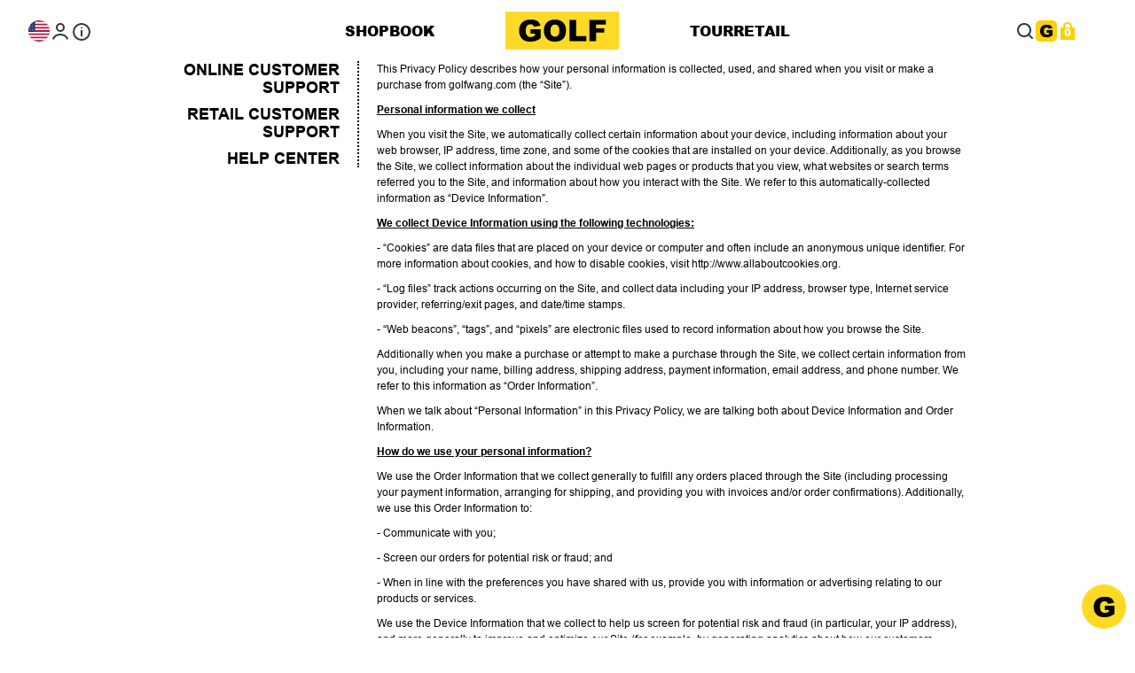

--- FILE ---
content_type: text/html; charset=utf-8
request_url: https://golfwang.com/pages/privacy-statement
body_size: 40762
content:
<!doctype html>
  <html class="no-js" lang="en">
    <head>
      <meta charset="utf-8">
      <meta http-equiv="X-UA-Compatible" content="IE=edge">
      <meta name="viewport" content="width=device-width,initial-scale=1,viewport-fit=cover">
      <meta name="theme-color" content="">
      <link rel="canonical" href="https://golfwang.com/pages/privacy-statement">
      <link rel="preconnect" href="https://cdn.shopify.com" crossorigin>
  
      
        <link rel="shortcut icon" href="//golfwang.com/cdn/shop/files/yellow-favi_32x32.png?v=1613713479" type="image/png">
      
      <script async src="https://api.vennapps.com/deeplink-banner/banner.js?shop=golfwang-merchandising.myshopify.com></script><meta name="apple-itunes-app" content="app-id=6630374177">
      <title>
        Privacy Statement
 &ndash; Golf Wang</title>
  
      
        <meta name="description" content="This Privacy Policy describes how your personal information is collected, used, and shared when you visit or make a purchase from golfwang.com (the “Site”). Personal information we collect When you visit the Site, we automatically collect certain information about your device, including information about your web brows">
      
  
      

<meta property="og:site_name" content="Golf Wang">
<meta property="og:url" content="https://golfwang.com/pages/privacy-statement">
<meta property="og:title" content="Privacy Statement">
<meta property="og:type" content="website">
<meta property="og:description" content="This Privacy Policy describes how your personal information is collected, used, and shared when you visit or make a purchase from golfwang.com (the “Site”). Personal information we collect When you visit the Site, we automatically collect certain information about your device, including information about your web brows"><meta property="og:image" content="http://golfwang.com/cdn/shop/files/Messages_Image_2913320967_d4a1d523-e895-44a4-ac1d-7053cc942415.jpg?v=1627142342">
  <meta property="og:image:secure_url" content="https://golfwang.com/cdn/shop/files/Messages_Image_2913320967_d4a1d523-e895-44a4-ac1d-7053cc942415.jpg?v=1627142342">
  <meta property="og:image:width" content="1200">
  <meta property="og:image:height" content="628"><meta name="twitter:card" content="summary_large_image">
<meta name="twitter:title" content="Privacy Statement">
<meta name="twitter:description" content="This Privacy Policy describes how your personal information is collected, used, and shared when you visit or make a purchase from golfwang.com (the “Site”). Personal information we collect When you visit the Site, we automatically collect certain information about your device, including information about your web brows">

      <script src="https://modapps.com.au/geolocationredirect/assets/geo/golfwang-merchandising.myshopify.com/main_geo.js" type="text/javascript"></script>  
<script>
var safariBrowserCompatibility = false;
var sessionStCall = false;
var ajaxLinkUrl = 'https://modapps.com.au/geolocationredirect/assets/geo/golfwang-merchandising.myshopify.com/geolocationredirect.js';
 if(typeof(Storage) !== 'undefined') {
       try {
                localStorage.setItem('lStorageBrowserCheck', 1);
                localStorage.removeItem('lStorageBrowserCheck');
                safariBrowserCompatibility = true;
            } 
            catch (e) {
                Storage.prototype._setItem = Storage.prototype.setItem;
                Storage.prototype.setItem = function () { };
                safariBrowserCompatibility = false;
                console.log('Sorry, your browser does not support web storage...');
            }
            if (safariBrowserCompatibility) {
                if (window.sessionStorage.geoJsCodeTxt) {
                    sessionStCall = true;
                } else {
                    sessionStCall = false;
                }
            }
    } else {
            safariBrowserCompatibility = false;
            sessionStCall = false;
            console.log('Sorry, your browser does not support web storage...');
        }
if(sessionStCall){
          var s = document.createElement('script');
        s.type = 'text/javascript';
        try{
          s.appendChild(document.CreateTextNode(window.sessionStorage.geoJsCodeTxt));
          document.getElementsByTagName('head')[0].appendChild(s);
          
        }
        catch (e) {
          s.text = window.sessionStorage.geoJsCodeTxt;
          document.getElementsByTagName('head')[0].appendChild(s);
          
        }
  }
else {
modBarjquery.ajax({
          type: 'GET',
          data: { urlajaxpath : ajaxLinkUrl },  
          dataType: 'text', 
          async: false,
          url: 'https://modapps.com.au/geolocationredirect/getfilecs.php',
          timeout: 7000,   
          success: function (data) {           
            var tempScriptTxt = '';
                    if (safariBrowserCompatibility) {
                        window.sessionStorage.geoJsCodeTxt = data;
                        tempScriptTxt = window.sessionStorage.geoJsCodeTxt;
                    }  
                    else {
                      tempScriptTxt = data;
                      //alert(tempScriptTxt);
                    }                  
                    var s = document.createElement('script');
                    s.type = 'text/javascript';
                    try {
                        s.appendChild(document.CreateTextNode(tempScriptTxt));
                        document.getElementsByTagName('head')[0].appendChild(s);

                    }
                    catch (e) {
                        s.text = tempScriptTxt;
                        document.getElementsByTagName('head')[0].appendChild(s);

                    } }, 
          error: function (data) 
            { console.log('Cannot load service from server'); }
    });
}
</script> 
      <script>window.performance && window.performance.mark && window.performance.mark('shopify.content_for_header.start');</script><meta id="shopify-digital-wallet" name="shopify-digital-wallet" content="/41201336481/digital_wallets/dialog">
<meta name="shopify-checkout-api-token" content="727ca4d716b3aa7292240cbb64b7fe6b">
<meta id="in-context-paypal-metadata" data-shop-id="41201336481" data-venmo-supported="true" data-environment="production" data-locale="en_US" data-paypal-v4="true" data-currency="USD">
<script async="async" src="/checkouts/internal/preloads.js?locale=en-US"></script>
<link rel="preconnect" href="https://shop.app" crossorigin="anonymous">
<script async="async" src="https://shop.app/checkouts/internal/preloads.js?locale=en-US&shop_id=41201336481" crossorigin="anonymous"></script>
<script id="apple-pay-shop-capabilities" type="application/json">{"shopId":41201336481,"countryCode":"US","currencyCode":"USD","merchantCapabilities":["supports3DS"],"merchantId":"gid:\/\/shopify\/Shop\/41201336481","merchantName":"Golf Wang","requiredBillingContactFields":["postalAddress","email","phone"],"requiredShippingContactFields":["postalAddress","email","phone"],"shippingType":"shipping","supportedNetworks":["visa","masterCard","amex","discover","elo","jcb"],"total":{"type":"pending","label":"Golf Wang","amount":"1.00"},"shopifyPaymentsEnabled":true,"supportsSubscriptions":true}</script>
<script id="shopify-features" type="application/json">{"accessToken":"727ca4d716b3aa7292240cbb64b7fe6b","betas":["rich-media-storefront-analytics"],"domain":"golfwang.com","predictiveSearch":true,"shopId":41201336481,"locale":"en"}</script>
<script>var Shopify = Shopify || {};
Shopify.shop = "golfwang-merchandising.myshopify.com";
Shopify.locale = "en";
Shopify.currency = {"active":"USD","rate":"1.0"};
Shopify.country = "US";
Shopify.theme = {"name":"Copy of Seed - Collection Dropdown","id":146468339884,"schema_name":"SEED","schema_version":"1.0.0","theme_store_id":null,"role":"main"};
Shopify.theme.handle = "null";
Shopify.theme.style = {"id":null,"handle":null};
Shopify.cdnHost = "golfwang.com/cdn";
Shopify.routes = Shopify.routes || {};
Shopify.routes.root = "/";</script>
<script type="module">!function(o){(o.Shopify=o.Shopify||{}).modules=!0}(window);</script>
<script>!function(o){function n(){var o=[];function n(){o.push(Array.prototype.slice.apply(arguments))}return n.q=o,n}var t=o.Shopify=o.Shopify||{};t.loadFeatures=n(),t.autoloadFeatures=n()}(window);</script>
<script>
  window.ShopifyPay = window.ShopifyPay || {};
  window.ShopifyPay.apiHost = "shop.app\/pay";
  window.ShopifyPay.redirectState = null;
</script>
<script id="shop-js-analytics" type="application/json">{"pageType":"page"}</script>
<script defer="defer" async type="module" src="//golfwang.com/cdn/shopifycloud/shop-js/modules/v2/client.init-shop-cart-sync_BdyHc3Nr.en.esm.js"></script>
<script defer="defer" async type="module" src="//golfwang.com/cdn/shopifycloud/shop-js/modules/v2/chunk.common_Daul8nwZ.esm.js"></script>
<script type="module">
  await import("//golfwang.com/cdn/shopifycloud/shop-js/modules/v2/client.init-shop-cart-sync_BdyHc3Nr.en.esm.js");
await import("//golfwang.com/cdn/shopifycloud/shop-js/modules/v2/chunk.common_Daul8nwZ.esm.js");

  window.Shopify.SignInWithShop?.initShopCartSync?.({"fedCMEnabled":true,"windoidEnabled":true});

</script>
<script>
  window.Shopify = window.Shopify || {};
  if (!window.Shopify.featureAssets) window.Shopify.featureAssets = {};
  window.Shopify.featureAssets['shop-js'] = {"shop-cart-sync":["modules/v2/client.shop-cart-sync_QYOiDySF.en.esm.js","modules/v2/chunk.common_Daul8nwZ.esm.js"],"init-fed-cm":["modules/v2/client.init-fed-cm_DchLp9rc.en.esm.js","modules/v2/chunk.common_Daul8nwZ.esm.js"],"shop-button":["modules/v2/client.shop-button_OV7bAJc5.en.esm.js","modules/v2/chunk.common_Daul8nwZ.esm.js"],"init-windoid":["modules/v2/client.init-windoid_DwxFKQ8e.en.esm.js","modules/v2/chunk.common_Daul8nwZ.esm.js"],"shop-cash-offers":["modules/v2/client.shop-cash-offers_DWtL6Bq3.en.esm.js","modules/v2/chunk.common_Daul8nwZ.esm.js","modules/v2/chunk.modal_CQq8HTM6.esm.js"],"shop-toast-manager":["modules/v2/client.shop-toast-manager_CX9r1SjA.en.esm.js","modules/v2/chunk.common_Daul8nwZ.esm.js"],"init-shop-email-lookup-coordinator":["modules/v2/client.init-shop-email-lookup-coordinator_UhKnw74l.en.esm.js","modules/v2/chunk.common_Daul8nwZ.esm.js"],"pay-button":["modules/v2/client.pay-button_DzxNnLDY.en.esm.js","modules/v2/chunk.common_Daul8nwZ.esm.js"],"avatar":["modules/v2/client.avatar_BTnouDA3.en.esm.js"],"init-shop-cart-sync":["modules/v2/client.init-shop-cart-sync_BdyHc3Nr.en.esm.js","modules/v2/chunk.common_Daul8nwZ.esm.js"],"shop-login-button":["modules/v2/client.shop-login-button_D8B466_1.en.esm.js","modules/v2/chunk.common_Daul8nwZ.esm.js","modules/v2/chunk.modal_CQq8HTM6.esm.js"],"init-customer-accounts-sign-up":["modules/v2/client.init-customer-accounts-sign-up_C8fpPm4i.en.esm.js","modules/v2/client.shop-login-button_D8B466_1.en.esm.js","modules/v2/chunk.common_Daul8nwZ.esm.js","modules/v2/chunk.modal_CQq8HTM6.esm.js"],"init-shop-for-new-customer-accounts":["modules/v2/client.init-shop-for-new-customer-accounts_CVTO0Ztu.en.esm.js","modules/v2/client.shop-login-button_D8B466_1.en.esm.js","modules/v2/chunk.common_Daul8nwZ.esm.js","modules/v2/chunk.modal_CQq8HTM6.esm.js"],"init-customer-accounts":["modules/v2/client.init-customer-accounts_dRgKMfrE.en.esm.js","modules/v2/client.shop-login-button_D8B466_1.en.esm.js","modules/v2/chunk.common_Daul8nwZ.esm.js","modules/v2/chunk.modal_CQq8HTM6.esm.js"],"shop-follow-button":["modules/v2/client.shop-follow-button_CkZpjEct.en.esm.js","modules/v2/chunk.common_Daul8nwZ.esm.js","modules/v2/chunk.modal_CQq8HTM6.esm.js"],"lead-capture":["modules/v2/client.lead-capture_BntHBhfp.en.esm.js","modules/v2/chunk.common_Daul8nwZ.esm.js","modules/v2/chunk.modal_CQq8HTM6.esm.js"],"checkout-modal":["modules/v2/client.checkout-modal_CfxcYbTm.en.esm.js","modules/v2/chunk.common_Daul8nwZ.esm.js","modules/v2/chunk.modal_CQq8HTM6.esm.js"],"shop-login":["modules/v2/client.shop-login_Da4GZ2H6.en.esm.js","modules/v2/chunk.common_Daul8nwZ.esm.js","modules/v2/chunk.modal_CQq8HTM6.esm.js"],"payment-terms":["modules/v2/client.payment-terms_MV4M3zvL.en.esm.js","modules/v2/chunk.common_Daul8nwZ.esm.js","modules/v2/chunk.modal_CQq8HTM6.esm.js"]};
</script>
<script>(function() {
  var isLoaded = false;
  function asyncLoad() {
    if (isLoaded) return;
    isLoaded = true;
    var urls = ["https:\/\/d10lpsik1i8c69.cloudfront.net\/w.js?shop=golfwang-merchandising.myshopify.com","https:\/\/config.gorgias.chat\/bundle-loader\/01GYCCJWG6K2NJT4SN30G8JSJZ?source=shopify1click\u0026shop=golfwang-merchandising.myshopify.com","https:\/\/str.rise-ai.com\/?shop=golfwang-merchandising.myshopify.com","https:\/\/strn.rise-ai.com\/?shop=golfwang-merchandising.myshopify.com","https:\/\/app.kiwisizing.com\/web\/js\/dist\/kiwiSizing\/plugin\/SizingPlugin.prod.js?v=330\u0026shop=golfwang-merchandising.myshopify.com","https:\/\/crossborder-integration.global-e.com\/resources\/js\/app?shop=golfwang-merchandising.myshopify.com","\/\/cdn.shopify.com\/proxy\/612a64f1cf627ea58dab41493681f6b1961ed82a14d1995161df23e43f3cc6db\/web.global-e.com\/merchant\/storefrontattributes?merchantid=1528\u0026shop=golfwang-merchandising.myshopify.com\u0026sp-cache-control=cHVibGljLCBtYXgtYWdlPTkwMA","https:\/\/cdn.9gtb.com\/loader.js?g_cvt_id=c7b6509a-a45b-42ad-9bc9-44e960fe699a\u0026shop=golfwang-merchandising.myshopify.com","\/\/cdn.shopify.com\/proxy\/fd3ee8d0e6b80447fab91f94adb2ceea8b31ad8f25391b9e723d6e041c909cac\/cdn.singleassets.com\/storefront-legacy\/single-ui-content-gating-0.0.854.js?shop=golfwang-merchandising.myshopify.com\u0026sp-cache-control=cHVibGljLCBtYXgtYWdlPTkwMA"];
    for (var i = 0; i < urls.length; i++) {
      var s = document.createElement('script');
      s.type = 'text/javascript';
      s.async = true;
      s.src = urls[i];
      var x = document.getElementsByTagName('script')[0];
      x.parentNode.insertBefore(s, x);
    }
  };
  if(window.attachEvent) {
    window.attachEvent('onload', asyncLoad);
  } else {
    window.addEventListener('load', asyncLoad, false);
  }
})();</script>
<script id="__st">var __st={"a":41201336481,"offset":-28800,"reqid":"dda0c8ca-1409-4f3e-bfbf-c1ddf32b9311-1768961687","pageurl":"golfwang.com\/pages\/privacy-statement","s":"pages-64326369441","u":"07c4b6b7d556","p":"page","rtyp":"page","rid":64326369441};</script>
<script>window.ShopifyPaypalV4VisibilityTracking = true;</script>
<script id="captcha-bootstrap">!function(){'use strict';const t='contact',e='account',n='new_comment',o=[[t,t],['blogs',n],['comments',n],[t,'customer']],c=[[e,'customer_login'],[e,'guest_login'],[e,'recover_customer_password'],[e,'create_customer']],r=t=>t.map((([t,e])=>`form[action*='/${t}']:not([data-nocaptcha='true']) input[name='form_type'][value='${e}']`)).join(','),a=t=>()=>t?[...document.querySelectorAll(t)].map((t=>t.form)):[];function s(){const t=[...o],e=r(t);return a(e)}const i='password',u='form_key',d=['recaptcha-v3-token','g-recaptcha-response','h-captcha-response',i],f=()=>{try{return window.sessionStorage}catch{return}},m='__shopify_v',_=t=>t.elements[u];function p(t,e,n=!1){try{const o=window.sessionStorage,c=JSON.parse(o.getItem(e)),{data:r}=function(t){const{data:e,action:n}=t;return t[m]||n?{data:e,action:n}:{data:t,action:n}}(c);for(const[e,n]of Object.entries(r))t.elements[e]&&(t.elements[e].value=n);n&&o.removeItem(e)}catch(o){console.error('form repopulation failed',{error:o})}}const l='form_type',E='cptcha';function T(t){t.dataset[E]=!0}const w=window,h=w.document,L='Shopify',v='ce_forms',y='captcha';let A=!1;((t,e)=>{const n=(g='f06e6c50-85a8-45c8-87d0-21a2b65856fe',I='https://cdn.shopify.com/shopifycloud/storefront-forms-hcaptcha/ce_storefront_forms_captcha_hcaptcha.v1.5.2.iife.js',D={infoText:'Protected by hCaptcha',privacyText:'Privacy',termsText:'Terms'},(t,e,n)=>{const o=w[L][v],c=o.bindForm;if(c)return c(t,g,e,D).then(n);var r;o.q.push([[t,g,e,D],n]),r=I,A||(h.body.append(Object.assign(h.createElement('script'),{id:'captcha-provider',async:!0,src:r})),A=!0)});var g,I,D;w[L]=w[L]||{},w[L][v]=w[L][v]||{},w[L][v].q=[],w[L][y]=w[L][y]||{},w[L][y].protect=function(t,e){n(t,void 0,e),T(t)},Object.freeze(w[L][y]),function(t,e,n,w,h,L){const[v,y,A,g]=function(t,e,n){const i=e?o:[],u=t?c:[],d=[...i,...u],f=r(d),m=r(i),_=r(d.filter((([t,e])=>n.includes(e))));return[a(f),a(m),a(_),s()]}(w,h,L),I=t=>{const e=t.target;return e instanceof HTMLFormElement?e:e&&e.form},D=t=>v().includes(t);t.addEventListener('submit',(t=>{const e=I(t);if(!e)return;const n=D(e)&&!e.dataset.hcaptchaBound&&!e.dataset.recaptchaBound,o=_(e),c=g().includes(e)&&(!o||!o.value);(n||c)&&t.preventDefault(),c&&!n&&(function(t){try{if(!f())return;!function(t){const e=f();if(!e)return;const n=_(t);if(!n)return;const o=n.value;o&&e.removeItem(o)}(t);const e=Array.from(Array(32),(()=>Math.random().toString(36)[2])).join('');!function(t,e){_(t)||t.append(Object.assign(document.createElement('input'),{type:'hidden',name:u})),t.elements[u].value=e}(t,e),function(t,e){const n=f();if(!n)return;const o=[...t.querySelectorAll(`input[type='${i}']`)].map((({name:t})=>t)),c=[...d,...o],r={};for(const[a,s]of new FormData(t).entries())c.includes(a)||(r[a]=s);n.setItem(e,JSON.stringify({[m]:1,action:t.action,data:r}))}(t,e)}catch(e){console.error('failed to persist form',e)}}(e),e.submit())}));const S=(t,e)=>{t&&!t.dataset[E]&&(n(t,e.some((e=>e===t))),T(t))};for(const o of['focusin','change'])t.addEventListener(o,(t=>{const e=I(t);D(e)&&S(e,y())}));const B=e.get('form_key'),M=e.get(l),P=B&&M;t.addEventListener('DOMContentLoaded',(()=>{const t=y();if(P)for(const e of t)e.elements[l].value===M&&p(e,B);[...new Set([...A(),...v().filter((t=>'true'===t.dataset.shopifyCaptcha))])].forEach((e=>S(e,t)))}))}(h,new URLSearchParams(w.location.search),n,t,e,['guest_login'])})(!0,!0)}();</script>
<script integrity="sha256-4kQ18oKyAcykRKYeNunJcIwy7WH5gtpwJnB7kiuLZ1E=" data-source-attribution="shopify.loadfeatures" defer="defer" src="//golfwang.com/cdn/shopifycloud/storefront/assets/storefront/load_feature-a0a9edcb.js" crossorigin="anonymous"></script>
<script crossorigin="anonymous" defer="defer" src="//golfwang.com/cdn/shopifycloud/storefront/assets/shopify_pay/storefront-65b4c6d7.js?v=20250812"></script>
<script data-source-attribution="shopify.dynamic_checkout.dynamic.init">var Shopify=Shopify||{};Shopify.PaymentButton=Shopify.PaymentButton||{isStorefrontPortableWallets:!0,init:function(){window.Shopify.PaymentButton.init=function(){};var t=document.createElement("script");t.src="https://golfwang.com/cdn/shopifycloud/portable-wallets/latest/portable-wallets.en.js",t.type="module",document.head.appendChild(t)}};
</script>
<script data-source-attribution="shopify.dynamic_checkout.buyer_consent">
  function portableWalletsHideBuyerConsent(e){var t=document.getElementById("shopify-buyer-consent"),n=document.getElementById("shopify-subscription-policy-button");t&&n&&(t.classList.add("hidden"),t.setAttribute("aria-hidden","true"),n.removeEventListener("click",e))}function portableWalletsShowBuyerConsent(e){var t=document.getElementById("shopify-buyer-consent"),n=document.getElementById("shopify-subscription-policy-button");t&&n&&(t.classList.remove("hidden"),t.removeAttribute("aria-hidden"),n.addEventListener("click",e))}window.Shopify?.PaymentButton&&(window.Shopify.PaymentButton.hideBuyerConsent=portableWalletsHideBuyerConsent,window.Shopify.PaymentButton.showBuyerConsent=portableWalletsShowBuyerConsent);
</script>
<script data-source-attribution="shopify.dynamic_checkout.cart.bootstrap">document.addEventListener("DOMContentLoaded",(function(){function t(){return document.querySelector("shopify-accelerated-checkout-cart, shopify-accelerated-checkout")}if(t())Shopify.PaymentButton.init();else{new MutationObserver((function(e,n){t()&&(Shopify.PaymentButton.init(),n.disconnect())})).observe(document.body,{childList:!0,subtree:!0})}}));
</script>
<script id='scb4127' type='text/javascript' async='' src='https://golfwang.com/cdn/shopifycloud/privacy-banner/storefront-banner.js'></script><link id="shopify-accelerated-checkout-styles" rel="stylesheet" media="screen" href="https://golfwang.com/cdn/shopifycloud/portable-wallets/latest/accelerated-checkout-backwards-compat.css" crossorigin="anonymous">
<style id="shopify-accelerated-checkout-cart">
        #shopify-buyer-consent {
  margin-top: 1em;
  display: inline-block;
  width: 100%;
}

#shopify-buyer-consent.hidden {
  display: none;
}

#shopify-subscription-policy-button {
  background: none;
  border: none;
  padding: 0;
  text-decoration: underline;
  font-size: inherit;
  cursor: pointer;
}

#shopify-subscription-policy-button::before {
  box-shadow: none;
}

      </style>

<script>window.performance && window.performance.mark && window.performance.mark('shopify.content_for_header.end');</script>
    
      <link href="//golfwang.com/cdn/shop/t/117/assets/vendor.css?v=144398860972437935471760025475" rel="stylesheet" type="text/css" media="all" />
      <link href="//golfwang.com/cdn/shop/t/117/assets/theme.css?v=8564611093177158801764892362" rel="stylesheet" type="text/css" media="all" />
  
      <script>
        window.currency = {
          symbol: "$",
          name: "United States Dollar",
          code: "USD"
        };
      </script>
      <meta name="google-site-verification" content="v7crNFDlfixJj8HLAKQqICmtzEpo9eI06ruLKz7u3IQ" />
      <meta name="facebook-domain-verification" content="ohdyuk1r47x0obcxav0116d1tsuh9b" />
      

<link rel="stylesheet" type="text/css" href="https://crossborder-integration-qa-int.bglobale.com/resources/css/1528/US"/>
<script>
    GLBE_PARAMS = {
        appUrl: "https://crossborder-integration-qa-int.bglobale.com/",
        pixelUrl: "https://utils.global-e.com/",
        pixelEnabled: true,
        geAppUrl: "https://www.bglobale.com/",
        env: "INT",
        geCDNUrl: "https://www.bglobale.com/",
        apiUrl: "https://connect.bglobale.com/",
        emi: "8ut8",
        mid: "1528",
        hiddenElements: ".ge-hide,.afterpay-paragraph,form[action='https://payments.amazon.com/checkout/signin']",
        countryCode: "US",
        countryName: "United States",
        currencyCode: "USD",
        currencyName: "United States Dollar",
        locale: "en",
        operatedCountries: ["AD","AE","AG","AI","AL","AM","AO","AR","AT","AU","AW","AZ","BA","BB","BD","BE","BF","BG","BH","BI","BJ","BL","BM","BN","BO","BR","BS","BT","BW","BZ","CA","CG","CH","CI","CK","CL","CM","CN","CO","CR","CV","CW","CY","CZ","DE","DJ","DK","DM","DO","DZ","EC","EE","EG","ES","ET","FI","FJ","FK","FO","FR","GA","GB","GD","GE","GF","GG","GH","GI","GL","GM","GN","GP","GQ","GR","GT","GW","GY","HK","HN","HR","HT","HU","ID","IE","IL","IM","IN","IS","IT","JE","JM","JO","JP","KE","KG","KH","KI","KM","KN","KR","KW","KY","KZ","LA","LB","LC","LI","LK","LR","LS","LT","LU","LV","MA","MC","MD","ME","MF","MG","MK","MN","MO","MQ","MR","MS","MT","MU","MV","MW","MX","MY","MZ","NA","NC","NG","NI","NL","NO","NP","NR","NU","NZ","OM","PA","PE","PF","PG","PH","PK","PL","PT","PY","QA","RE","RO","RS","RW","SA","SB","SC","SE","SG","SH","SI","SK","SL","SM","SN","SR","ST","SV","SX","SZ","TC","TD","TG","TH","TL","TM","TN","TO","TR","TT","TV","TW","TZ","UG","UY","UZ","VA","VC","VE","VG","VN","VU","WF","WS","YT","ZA","ZM","ZW"],
        allowedCountries: [{ code: 'AL', name: 'Albania' }, { code: 'DZ', name: 'Algeria' }, { code: 'AD', name: 'Andorra' }, { code: 'AO', name: 'Angola' }, { code: 'AI', name: 'Anguilla' }, { code: 'AG', name: 'Antigua &amp; Barbuda' }, { code: 'AR', name: 'Argentina' }, { code: 'AM', name: 'Armenia' }, { code: 'AW', name: 'Aruba' }, { code: 'AU', name: 'Australia' }, { code: 'AT', name: 'Austria' }, { code: 'AZ', name: 'Azerbaijan' }, { code: 'BS', name: 'Bahamas' }, { code: 'BH', name: 'Bahrain' }, { code: 'BD', name: 'Bangladesh' }, { code: 'BB', name: 'Barbados' }, { code: 'BE', name: 'Belgium' }, { code: 'BZ', name: 'Belize' }, { code: 'BJ', name: 'Benin' }, { code: 'BM', name: 'Bermuda' }, { code: 'BT', name: 'Bhutan' }, { code: 'BO', name: 'Bolivia' }, { code: 'BA', name: 'Bosnia &amp; Herzegovina' }, { code: 'BW', name: 'Botswana' }, { code: 'BR', name: 'Brazil' }, { code: 'VG', name: 'British Virgin Islands' }, { code: 'BN', name: 'Brunei' }, { code: 'BG', name: 'Bulgaria' }, { code: 'BF', name: 'Burkina Faso' }, { code: 'BI', name: 'Burundi' }, { code: 'KH', name: 'Cambodia' }, { code: 'CM', name: 'Cameroon' }, { code: 'CA', name: 'Canada' }, { code: 'CV', name: 'Cape Verde' }, { code: 'KY', name: 'Cayman Islands' }, { code: 'TD', name: 'Chad' }, { code: 'CL', name: 'Chile' }, { code: 'CN', name: 'China' }, { code: 'CO', name: 'Colombia' }, { code: 'KM', name: 'Comoros' }, { code: 'CG', name: 'Congo - Brazzaville' }, { code: 'CK', name: 'Cook Islands' }, { code: 'CR', name: 'Costa Rica' }, { code: 'CI', name: 'Côte d’Ivoire' }, { code: 'HR', name: 'Croatia' }, { code: 'CW', name: 'Curaçao' }, { code: 'CY', name: 'Cyprus' }, { code: 'CZ', name: 'Czechia' }, { code: 'DK', name: 'Denmark' }, { code: 'DJ', name: 'Djibouti' }, { code: 'DM', name: 'Dominica' }, { code: 'DO', name: 'Dominican Republic' }, { code: 'EC', name: 'Ecuador' }, { code: 'EG', name: 'Egypt' }, { code: 'SV', name: 'El Salvador' }, { code: 'GQ', name: 'Equatorial Guinea' }, { code: 'EE', name: 'Estonia' }, { code: 'SZ', name: 'Eswatini' }, { code: 'ET', name: 'Ethiopia' }, { code: 'FK', name: 'Falkland Islands' }, { code: 'FO', name: 'Faroe Islands' }, { code: 'FJ', name: 'Fiji' }, { code: 'FI', name: 'Finland' }, { code: 'FR', name: 'France' }, { code: 'GF', name: 'French Guiana' }, { code: 'PF', name: 'French Polynesia' }, { code: 'GA', name: 'Gabon' }, { code: 'GM', name: 'Gambia' }, { code: 'GE', name: 'Georgia' }, { code: 'DE', name: 'Germany' }, { code: 'GH', name: 'Ghana' }, { code: 'GI', name: 'Gibraltar' }, { code: 'GR', name: 'Greece' }, { code: 'GL', name: 'Greenland' }, { code: 'GD', name: 'Grenada' }, { code: 'GP', name: 'Guadeloupe' }, { code: 'GT', name: 'Guatemala' }, { code: 'GG', name: 'Guernsey' }, { code: 'GN', name: 'Guinea' }, { code: 'GW', name: 'Guinea-Bissau' }, { code: 'GY', name: 'Guyana' }, { code: 'HT', name: 'Haiti' }, { code: 'HN', name: 'Honduras' }, { code: 'HK', name: 'Hong Kong SAR' }, { code: 'HU', name: 'Hungary' }, { code: 'IS', name: 'Iceland' }, { code: 'IN', name: 'India' }, { code: 'ID', name: 'Indonesia' }, { code: 'IE', name: 'Ireland' }, { code: 'IM', name: 'Isle of Man' }, { code: 'IL', name: 'Israel' }, { code: 'IT', name: 'Italy' }, { code: 'JM', name: 'Jamaica' }, { code: 'JP', name: 'Japan' }, { code: 'JE', name: 'Jersey' }, { code: 'JO', name: 'Jordan' }, { code: 'KZ', name: 'Kazakhstan' }, { code: 'KE', name: 'Kenya' }, { code: 'KI', name: 'Kiribati' }, { code: 'KW', name: 'Kuwait' }, { code: 'KG', name: 'Kyrgyzstan' }, { code: 'LA', name: 'Laos' }, { code: 'LV', name: 'Latvia' }, { code: 'LB', name: 'Lebanon' }, { code: 'LS', name: 'Lesotho' }, { code: 'LR', name: 'Liberia' }, { code: 'LI', name: 'Liechtenstein' }, { code: 'LT', name: 'Lithuania' }, { code: 'LU', name: 'Luxembourg' }, { code: 'MO', name: 'Macao SAR' }, { code: 'MG', name: 'Madagascar' }, { code: 'MW', name: 'Malawi' }, { code: 'MY', name: 'Malaysia' }, { code: 'MV', name: 'Maldives' }, { code: 'MT', name: 'Malta' }, { code: 'MQ', name: 'Martinique' }, { code: 'MR', name: 'Mauritania' }, { code: 'MU', name: 'Mauritius' }, { code: 'YT', name: 'Mayotte' }, { code: 'MX', name: 'Mexico' }, { code: 'MD', name: 'Moldova' }, { code: 'MC', name: 'Monaco' }, { code: 'MN', name: 'Mongolia' }, { code: 'ME', name: 'Montenegro' }, { code: 'MS', name: 'Montserrat' }, { code: 'MA', name: 'Morocco' }, { code: 'MZ', name: 'Mozambique' }, { code: 'NA', name: 'Namibia' }, { code: 'NR', name: 'Nauru' }, { code: 'NP', name: 'Nepal' }, { code: 'NL', name: 'Netherlands' }, { code: 'NC', name: 'New Caledonia' }, { code: 'NZ', name: 'New Zealand' }, { code: 'NI', name: 'Nicaragua' }, { code: 'NG', name: 'Nigeria' }, { code: 'NU', name: 'Niue' }, { code: 'MK', name: 'North Macedonia' }, { code: 'NO', name: 'Norway' }, { code: 'OM', name: 'Oman' }, { code: 'PK', name: 'Pakistan' }, { code: 'PA', name: 'Panama' }, { code: 'PG', name: 'Papua New Guinea' }, { code: 'PY', name: 'Paraguay' }, { code: 'PE', name: 'Peru' }, { code: 'PH', name: 'Philippines' }, { code: 'PL', name: 'Poland' }, { code: 'PT', name: 'Portugal' }, { code: 'QA', name: 'Qatar' }, { code: 'RE', name: 'Réunion' }, { code: 'RO', name: 'Romania' }, { code: 'RW', name: 'Rwanda' }, { code: 'WS', name: 'Samoa' }, { code: 'SM', name: 'San Marino' }, { code: 'ST', name: 'São Tomé &amp; Príncipe' }, { code: 'SA', name: 'Saudi Arabia' }, { code: 'SN', name: 'Senegal' }, { code: 'RS', name: 'Serbia' }, { code: 'SC', name: 'Seychelles' }, { code: 'SL', name: 'Sierra Leone' }, { code: 'SG', name: 'Singapore' }, { code: 'SX', name: 'Sint Maarten' }, { code: 'SK', name: 'Slovakia' }, { code: 'SI', name: 'Slovenia' }, { code: 'SB', name: 'Solomon Islands' }, { code: 'ZA', name: 'South Africa' }, { code: 'KR', name: 'South Korea' }, { code: 'ES', name: 'Spain' }, { code: 'LK', name: 'Sri Lanka' }, { code: 'BL', name: 'St. Barthélemy' }, { code: 'SH', name: 'St. Helena' }, { code: 'KN', name: 'St. Kitts &amp; Nevis' }, { code: 'LC', name: 'St. Lucia' }, { code: 'MF', name: 'St. Martin' }, { code: 'VC', name: 'St. Vincent &amp; Grenadines' }, { code: 'SR', name: 'Suriname' }, { code: 'SE', name: 'Sweden' }, { code: 'CH', name: 'Switzerland' }, { code: 'TW', name: 'Taiwan' }, { code: 'TZ', name: 'Tanzania' }, { code: 'TH', name: 'Thailand' }, { code: 'TL', name: 'Timor-Leste' }, { code: 'TG', name: 'Togo' }, { code: 'TO', name: 'Tonga' }, { code: 'TT', name: 'Trinidad &amp; Tobago' }, { code: 'TN', name: 'Tunisia' }, { code: 'TM', name: 'Turkmenistan' }, { code: 'TC', name: 'Turks &amp; Caicos Islands' }, { code: 'TV', name: 'Tuvalu' }, { code: 'UG', name: 'Uganda' }, { code: 'AE', name: 'United Arab Emirates' }, { code: 'GB', name: 'United Kingdom' }, { code: 'US', name: 'United States' }, { code: 'UY', name: 'Uruguay' }, { code: 'UZ', name: 'Uzbekistan' }, { code: 'VU', name: 'Vanuatu' }, { code: 'VA', name: 'Vatican City' }, { code: 'VE', name: 'Venezuela' }, { code: 'VN', name: 'Vietnam' }, { code: 'WF', name: 'Wallis &amp; Futuna' }, { code: 'ZM', name: 'Zambia' }, { code: 'ZW', name: 'Zimbabwe' }, ],
        c1Enabled:"False",
        siteId: "212b00eaaa7c",
        isTokenEnabled: "true",
};
</script>
      <!-- Reddit Pixel -->
      <script>
        !function(w,d){if(!w.rdt){var p=w.rdt=function(){p.sendEvent?p.sendEvent.apply(p,arguments):p.callQueue.push(arguments)};p.callQueue=[];var t=d.createElement("script");t.src="https://www.redditstatic.com/ads/pixel.js",t.async=!0;var s=d.getElementsByTagName("script")[0];s.parentNode.insertBefore(t,s)}}(window,document);rdt('init','a2_egdkmm2wyuye', {"aaid":"<AAID-HERE>","email":"<EMAIL-HERE>","idfa":"<IDFA-HERE>"});rdt('track', 'PageVisit');
        </script>
        <!-- DO NOT MODIFY UNLESS TO REPLACE A USER IDENTIFIER -->
        <!-- End Reddit Pixel -->
      <script>document.documentElement.className = document.documentElement.className.replace('no-js', 'js');</script>
      <script>
        !function(e,t,n,a,i,l,o,s,r){e[i]||(o=e[i]=function(){o.process?o.process.apply(o,arguments):o.queue.push(arguments)},o.queue=[],o.t=1*new Date,s=t.createElement(n),s.async=1,s.src=a+"?t="+Math.ceil(new Date/l)*l,r=t.getElementsByTagName(n)[0],r.parentNode.insertBefore(s,r))}(window,document,"script","https://www.google.com/url?q=https://tracking.aegpresents.com/universalpixel/universalpixel.js&source=gmail-imap&ust=1729725295000000&usg=AOvVaw26KWtYq7auIynvROx53dQG","kl",864e5),kl("event","pageload");
      </script>
      <script>
    window.KiwiSizing = window.KiwiSizing === undefined ? {} : window.KiwiSizing;
    KiwiSizing.shop = "golfwang-merchandising.myshopify.com";
    
    
   </script>
      <script async src="https://api.vennapps.com/deeplink-banner/banner.js?shop=golfwang-merchandising.myshopify.com"></script><meta name="apple-itunes-app" content="app-id=6630374177">
    <!-- BEGIN app block: shopify://apps/klaviyo-email-marketing-sms/blocks/klaviyo-onsite-embed/2632fe16-c075-4321-a88b-50b567f42507 -->












  <script async src="https://static.klaviyo.com/onsite/js/QYJHLw/klaviyo.js?company_id=QYJHLw"></script>
  <script>!function(){if(!window.klaviyo){window._klOnsite=window._klOnsite||[];try{window.klaviyo=new Proxy({},{get:function(n,i){return"push"===i?function(){var n;(n=window._klOnsite).push.apply(n,arguments)}:function(){for(var n=arguments.length,o=new Array(n),w=0;w<n;w++)o[w]=arguments[w];var t="function"==typeof o[o.length-1]?o.pop():void 0,e=new Promise((function(n){window._klOnsite.push([i].concat(o,[function(i){t&&t(i),n(i)}]))}));return e}}})}catch(n){window.klaviyo=window.klaviyo||[],window.klaviyo.push=function(){var n;(n=window._klOnsite).push.apply(n,arguments)}}}}();</script>

  




  <script>
    window.klaviyoReviewsProductDesignMode = false
  </script>







<!-- END app block --><!-- BEGIN app block: shopify://apps/minmaxify-order-limits/blocks/app-embed-block/3acfba32-89f3-4377-ae20-cbb9abc48475 -->

<!-- END app block --><link href="https://monorail-edge.shopifysvc.com" rel="dns-prefetch">
<script>(function(){if ("sendBeacon" in navigator && "performance" in window) {try {var session_token_from_headers = performance.getEntriesByType('navigation')[0].serverTiming.find(x => x.name == '_s').description;} catch {var session_token_from_headers = undefined;}var session_cookie_matches = document.cookie.match(/_shopify_s=([^;]*)/);var session_token_from_cookie = session_cookie_matches && session_cookie_matches.length === 2 ? session_cookie_matches[1] : "";var session_token = session_token_from_headers || session_token_from_cookie || "";function handle_abandonment_event(e) {var entries = performance.getEntries().filter(function(entry) {return /monorail-edge.shopifysvc.com/.test(entry.name);});if (!window.abandonment_tracked && entries.length === 0) {window.abandonment_tracked = true;var currentMs = Date.now();var navigation_start = performance.timing.navigationStart;var payload = {shop_id: 41201336481,url: window.location.href,navigation_start,duration: currentMs - navigation_start,session_token,page_type: "page"};window.navigator.sendBeacon("https://monorail-edge.shopifysvc.com/v1/produce", JSON.stringify({schema_id: "online_store_buyer_site_abandonment/1.1",payload: payload,metadata: {event_created_at_ms: currentMs,event_sent_at_ms: currentMs}}));}}window.addEventListener('pagehide', handle_abandonment_event);}}());</script>
<script id="web-pixels-manager-setup">(function e(e,d,r,n,o){if(void 0===o&&(o={}),!Boolean(null===(a=null===(i=window.Shopify)||void 0===i?void 0:i.analytics)||void 0===a?void 0:a.replayQueue)){var i,a;window.Shopify=window.Shopify||{};var t=window.Shopify;t.analytics=t.analytics||{};var s=t.analytics;s.replayQueue=[],s.publish=function(e,d,r){return s.replayQueue.push([e,d,r]),!0};try{self.performance.mark("wpm:start")}catch(e){}var l=function(){var e={modern:/Edge?\/(1{2}[4-9]|1[2-9]\d|[2-9]\d{2}|\d{4,})\.\d+(\.\d+|)|Firefox\/(1{2}[4-9]|1[2-9]\d|[2-9]\d{2}|\d{4,})\.\d+(\.\d+|)|Chrom(ium|e)\/(9{2}|\d{3,})\.\d+(\.\d+|)|(Maci|X1{2}).+ Version\/(15\.\d+|(1[6-9]|[2-9]\d|\d{3,})\.\d+)([,.]\d+|)( \(\w+\)|)( Mobile\/\w+|) Safari\/|Chrome.+OPR\/(9{2}|\d{3,})\.\d+\.\d+|(CPU[ +]OS|iPhone[ +]OS|CPU[ +]iPhone|CPU IPhone OS|CPU iPad OS)[ +]+(15[._]\d+|(1[6-9]|[2-9]\d|\d{3,})[._]\d+)([._]\d+|)|Android:?[ /-](13[3-9]|1[4-9]\d|[2-9]\d{2}|\d{4,})(\.\d+|)(\.\d+|)|Android.+Firefox\/(13[5-9]|1[4-9]\d|[2-9]\d{2}|\d{4,})\.\d+(\.\d+|)|Android.+Chrom(ium|e)\/(13[3-9]|1[4-9]\d|[2-9]\d{2}|\d{4,})\.\d+(\.\d+|)|SamsungBrowser\/([2-9]\d|\d{3,})\.\d+/,legacy:/Edge?\/(1[6-9]|[2-9]\d|\d{3,})\.\d+(\.\d+|)|Firefox\/(5[4-9]|[6-9]\d|\d{3,})\.\d+(\.\d+|)|Chrom(ium|e)\/(5[1-9]|[6-9]\d|\d{3,})\.\d+(\.\d+|)([\d.]+$|.*Safari\/(?![\d.]+ Edge\/[\d.]+$))|(Maci|X1{2}).+ Version\/(10\.\d+|(1[1-9]|[2-9]\d|\d{3,})\.\d+)([,.]\d+|)( \(\w+\)|)( Mobile\/\w+|) Safari\/|Chrome.+OPR\/(3[89]|[4-9]\d|\d{3,})\.\d+\.\d+|(CPU[ +]OS|iPhone[ +]OS|CPU[ +]iPhone|CPU IPhone OS|CPU iPad OS)[ +]+(10[._]\d+|(1[1-9]|[2-9]\d|\d{3,})[._]\d+)([._]\d+|)|Android:?[ /-](13[3-9]|1[4-9]\d|[2-9]\d{2}|\d{4,})(\.\d+|)(\.\d+|)|Mobile Safari.+OPR\/([89]\d|\d{3,})\.\d+\.\d+|Android.+Firefox\/(13[5-9]|1[4-9]\d|[2-9]\d{2}|\d{4,})\.\d+(\.\d+|)|Android.+Chrom(ium|e)\/(13[3-9]|1[4-9]\d|[2-9]\d{2}|\d{4,})\.\d+(\.\d+|)|Android.+(UC? ?Browser|UCWEB|U3)[ /]?(15\.([5-9]|\d{2,})|(1[6-9]|[2-9]\d|\d{3,})\.\d+)\.\d+|SamsungBrowser\/(5\.\d+|([6-9]|\d{2,})\.\d+)|Android.+MQ{2}Browser\/(14(\.(9|\d{2,})|)|(1[5-9]|[2-9]\d|\d{3,})(\.\d+|))(\.\d+|)|K[Aa][Ii]OS\/(3\.\d+|([4-9]|\d{2,})\.\d+)(\.\d+|)/},d=e.modern,r=e.legacy,n=navigator.userAgent;return n.match(d)?"modern":n.match(r)?"legacy":"unknown"}(),u="modern"===l?"modern":"legacy",c=(null!=n?n:{modern:"",legacy:""})[u],f=function(e){return[e.baseUrl,"/wpm","/b",e.hashVersion,"modern"===e.buildTarget?"m":"l",".js"].join("")}({baseUrl:d,hashVersion:r,buildTarget:u}),m=function(e){var d=e.version,r=e.bundleTarget,n=e.surface,o=e.pageUrl,i=e.monorailEndpoint;return{emit:function(e){var a=e.status,t=e.errorMsg,s=(new Date).getTime(),l=JSON.stringify({metadata:{event_sent_at_ms:s},events:[{schema_id:"web_pixels_manager_load/3.1",payload:{version:d,bundle_target:r,page_url:o,status:a,surface:n,error_msg:t},metadata:{event_created_at_ms:s}}]});if(!i)return console&&console.warn&&console.warn("[Web Pixels Manager] No Monorail endpoint provided, skipping logging."),!1;try{return self.navigator.sendBeacon.bind(self.navigator)(i,l)}catch(e){}var u=new XMLHttpRequest;try{return u.open("POST",i,!0),u.setRequestHeader("Content-Type","text/plain"),u.send(l),!0}catch(e){return console&&console.warn&&console.warn("[Web Pixels Manager] Got an unhandled error while logging to Monorail."),!1}}}}({version:r,bundleTarget:l,surface:e.surface,pageUrl:self.location.href,monorailEndpoint:e.monorailEndpoint});try{o.browserTarget=l,function(e){var d=e.src,r=e.async,n=void 0===r||r,o=e.onload,i=e.onerror,a=e.sri,t=e.scriptDataAttributes,s=void 0===t?{}:t,l=document.createElement("script"),u=document.querySelector("head"),c=document.querySelector("body");if(l.async=n,l.src=d,a&&(l.integrity=a,l.crossOrigin="anonymous"),s)for(var f in s)if(Object.prototype.hasOwnProperty.call(s,f))try{l.dataset[f]=s[f]}catch(e){}if(o&&l.addEventListener("load",o),i&&l.addEventListener("error",i),u)u.appendChild(l);else{if(!c)throw new Error("Did not find a head or body element to append the script");c.appendChild(l)}}({src:f,async:!0,onload:function(){if(!function(){var e,d;return Boolean(null===(d=null===(e=window.Shopify)||void 0===e?void 0:e.analytics)||void 0===d?void 0:d.initialized)}()){var d=window.webPixelsManager.init(e)||void 0;if(d){var r=window.Shopify.analytics;r.replayQueue.forEach((function(e){var r=e[0],n=e[1],o=e[2];d.publishCustomEvent(r,n,o)})),r.replayQueue=[],r.publish=d.publishCustomEvent,r.visitor=d.visitor,r.initialized=!0}}},onerror:function(){return m.emit({status:"failed",errorMsg:"".concat(f," has failed to load")})},sri:function(e){var d=/^sha384-[A-Za-z0-9+/=]+$/;return"string"==typeof e&&d.test(e)}(c)?c:"",scriptDataAttributes:o}),m.emit({status:"loading"})}catch(e){m.emit({status:"failed",errorMsg:(null==e?void 0:e.message)||"Unknown error"})}}})({shopId: 41201336481,storefrontBaseUrl: "https://golfwang.com",extensionsBaseUrl: "https://extensions.shopifycdn.com/cdn/shopifycloud/web-pixels-manager",monorailEndpoint: "https://monorail-edge.shopifysvc.com/unstable/produce_batch",surface: "storefront-renderer",enabledBetaFlags: ["2dca8a86"],webPixelsConfigList: [{"id":"1682047148","configuration":"{\"accountID\":\"QYJHLw\",\"webPixelConfig\":\"eyJlbmFibGVBZGRlZFRvQ2FydEV2ZW50cyI6IHRydWV9\"}","eventPayloadVersion":"v1","runtimeContext":"STRICT","scriptVersion":"524f6c1ee37bacdca7657a665bdca589","type":"APP","apiClientId":123074,"privacyPurposes":["ANALYTICS","MARKETING"],"dataSharingAdjustments":{"protectedCustomerApprovalScopes":["read_customer_address","read_customer_email","read_customer_name","read_customer_personal_data","read_customer_phone"]}},{"id":"472514732","configuration":"{\"config\":\"{\\\"pixel_id\\\":\\\"G-9PMNL211G2\\\",\\\"google_tag_ids\\\":[\\\"G-9PMNL211G2\\\"],\\\"gtag_events\\\":[{\\\"type\\\":\\\"search\\\",\\\"action_label\\\":\\\"G-9PMNL211G2\\\"},{\\\"type\\\":\\\"begin_checkout\\\",\\\"action_label\\\":\\\"G-9PMNL211G2\\\"},{\\\"type\\\":\\\"view_item\\\",\\\"action_label\\\":\\\"G-9PMNL211G2\\\"},{\\\"type\\\":\\\"purchase\\\",\\\"action_label\\\":\\\"G-9PMNL211G2\\\"},{\\\"type\\\":\\\"page_view\\\",\\\"action_label\\\":\\\"G-9PMNL211G2\\\"},{\\\"type\\\":\\\"add_payment_info\\\",\\\"action_label\\\":\\\"G-9PMNL211G2\\\"},{\\\"type\\\":\\\"add_to_cart\\\",\\\"action_label\\\":\\\"G-9PMNL211G2\\\"}],\\\"enable_monitoring_mode\\\":false}\"}","eventPayloadVersion":"v1","runtimeContext":"OPEN","scriptVersion":"b2a88bafab3e21179ed38636efcd8a93","type":"APP","apiClientId":1780363,"privacyPurposes":[],"dataSharingAdjustments":{"protectedCustomerApprovalScopes":["read_customer_address","read_customer_email","read_customer_name","read_customer_personal_data","read_customer_phone"]}},{"id":"183730348","configuration":"{\"accountId\":\"Global-e\",\"merchantId\":\"1528\",\"baseApiUrl\":\"https:\/\/checkout-service.global-e.com\/api\/v1\",\"siteId\":\"7ce243a1e1a2\",\"BorderfreeMetaCAPIEnabled\":\"False\",\"FT_IsLegacyAnalyticsSDKEnabled\":\"True\",\"FT_IsAnalyticsSDKEnabled\":\"False\",\"CDNUrl\":\"https:\/\/webservices.global-e.com\/\",\"BfGoogleAdsEnabled\":\"false\"}","eventPayloadVersion":"v1","runtimeContext":"STRICT","scriptVersion":"07f17466e0885c524b92de369a41e2cd","type":"APP","apiClientId":5806573,"privacyPurposes":["SALE_OF_DATA"],"dataSharingAdjustments":{"protectedCustomerApprovalScopes":["read_customer_address","read_customer_email","read_customer_name","read_customer_personal_data","read_customer_phone"]}},{"id":"179568812","configuration":"{\"pixel_id\":\"315886741038048\",\"pixel_type\":\"facebook_pixel\",\"metaapp_system_user_token\":\"-\"}","eventPayloadVersion":"v1","runtimeContext":"OPEN","scriptVersion":"ca16bc87fe92b6042fbaa3acc2fbdaa6","type":"APP","apiClientId":2329312,"privacyPurposes":["ANALYTICS","MARKETING","SALE_OF_DATA"],"dataSharingAdjustments":{"protectedCustomerApprovalScopes":["read_customer_address","read_customer_email","read_customer_name","read_customer_personal_data","read_customer_phone"]}},{"id":"52330668","eventPayloadVersion":"v1","runtimeContext":"LAX","scriptVersion":"1","type":"CUSTOM","privacyPurposes":["MARKETING"],"name":"Meta pixel (migrated)"},{"id":"68944044","eventPayloadVersion":"v1","runtimeContext":"LAX","scriptVersion":"1","type":"CUSTOM","privacyPurposes":["ANALYTICS"],"name":"Google Analytics tag (migrated)"},{"id":"shopify-app-pixel","configuration":"{}","eventPayloadVersion":"v1","runtimeContext":"STRICT","scriptVersion":"0450","apiClientId":"shopify-pixel","type":"APP","privacyPurposes":["ANALYTICS","MARKETING"]},{"id":"shopify-custom-pixel","eventPayloadVersion":"v1","runtimeContext":"LAX","scriptVersion":"0450","apiClientId":"shopify-pixel","type":"CUSTOM","privacyPurposes":["ANALYTICS","MARKETING"]}],isMerchantRequest: false,initData: {"shop":{"name":"Golf Wang","paymentSettings":{"currencyCode":"USD"},"myshopifyDomain":"golfwang-merchandising.myshopify.com","countryCode":"US","storefrontUrl":"https:\/\/golfwang.com"},"customer":null,"cart":null,"checkout":null,"productVariants":[],"purchasingCompany":null},},"https://golfwang.com/cdn","fcfee988w5aeb613cpc8e4bc33m6693e112",{"modern":"","legacy":""},{"shopId":"41201336481","storefrontBaseUrl":"https:\/\/golfwang.com","extensionBaseUrl":"https:\/\/extensions.shopifycdn.com\/cdn\/shopifycloud\/web-pixels-manager","surface":"storefront-renderer","enabledBetaFlags":"[\"2dca8a86\"]","isMerchantRequest":"false","hashVersion":"fcfee988w5aeb613cpc8e4bc33m6693e112","publish":"custom","events":"[[\"page_viewed\",{}]]"});</script><script>
  window.ShopifyAnalytics = window.ShopifyAnalytics || {};
  window.ShopifyAnalytics.meta = window.ShopifyAnalytics.meta || {};
  window.ShopifyAnalytics.meta.currency = 'USD';
  var meta = {"page":{"pageType":"page","resourceType":"page","resourceId":64326369441,"requestId":"dda0c8ca-1409-4f3e-bfbf-c1ddf32b9311-1768961687"}};
  for (var attr in meta) {
    window.ShopifyAnalytics.meta[attr] = meta[attr];
  }
</script>
<script class="analytics">
  (function () {
    var customDocumentWrite = function(content) {
      var jquery = null;

      if (window.jQuery) {
        jquery = window.jQuery;
      } else if (window.Checkout && window.Checkout.$) {
        jquery = window.Checkout.$;
      }

      if (jquery) {
        jquery('body').append(content);
      }
    };

    var hasLoggedConversion = function(token) {
      if (token) {
        return document.cookie.indexOf('loggedConversion=' + token) !== -1;
      }
      return false;
    }

    var setCookieIfConversion = function(token) {
      if (token) {
        var twoMonthsFromNow = new Date(Date.now());
        twoMonthsFromNow.setMonth(twoMonthsFromNow.getMonth() + 2);

        document.cookie = 'loggedConversion=' + token + '; expires=' + twoMonthsFromNow;
      }
    }

    var trekkie = window.ShopifyAnalytics.lib = window.trekkie = window.trekkie || [];
    if (trekkie.integrations) {
      return;
    }
    trekkie.methods = [
      'identify',
      'page',
      'ready',
      'track',
      'trackForm',
      'trackLink'
    ];
    trekkie.factory = function(method) {
      return function() {
        var args = Array.prototype.slice.call(arguments);
        args.unshift(method);
        trekkie.push(args);
        return trekkie;
      };
    };
    for (var i = 0; i < trekkie.methods.length; i++) {
      var key = trekkie.methods[i];
      trekkie[key] = trekkie.factory(key);
    }
    trekkie.load = function(config) {
      trekkie.config = config || {};
      trekkie.config.initialDocumentCookie = document.cookie;
      var first = document.getElementsByTagName('script')[0];
      var script = document.createElement('script');
      script.type = 'text/javascript';
      script.onerror = function(e) {
        var scriptFallback = document.createElement('script');
        scriptFallback.type = 'text/javascript';
        scriptFallback.onerror = function(error) {
                var Monorail = {
      produce: function produce(monorailDomain, schemaId, payload) {
        var currentMs = new Date().getTime();
        var event = {
          schema_id: schemaId,
          payload: payload,
          metadata: {
            event_created_at_ms: currentMs,
            event_sent_at_ms: currentMs
          }
        };
        return Monorail.sendRequest("https://" + monorailDomain + "/v1/produce", JSON.stringify(event));
      },
      sendRequest: function sendRequest(endpointUrl, payload) {
        // Try the sendBeacon API
        if (window && window.navigator && typeof window.navigator.sendBeacon === 'function' && typeof window.Blob === 'function' && !Monorail.isIos12()) {
          var blobData = new window.Blob([payload], {
            type: 'text/plain'
          });

          if (window.navigator.sendBeacon(endpointUrl, blobData)) {
            return true;
          } // sendBeacon was not successful

        } // XHR beacon

        var xhr = new XMLHttpRequest();

        try {
          xhr.open('POST', endpointUrl);
          xhr.setRequestHeader('Content-Type', 'text/plain');
          xhr.send(payload);
        } catch (e) {
          console.log(e);
        }

        return false;
      },
      isIos12: function isIos12() {
        return window.navigator.userAgent.lastIndexOf('iPhone; CPU iPhone OS 12_') !== -1 || window.navigator.userAgent.lastIndexOf('iPad; CPU OS 12_') !== -1;
      }
    };
    Monorail.produce('monorail-edge.shopifysvc.com',
      'trekkie_storefront_load_errors/1.1',
      {shop_id: 41201336481,
      theme_id: 146468339884,
      app_name: "storefront",
      context_url: window.location.href,
      source_url: "//golfwang.com/cdn/s/trekkie.storefront.cd680fe47e6c39ca5d5df5f0a32d569bc48c0f27.min.js"});

        };
        scriptFallback.async = true;
        scriptFallback.src = '//golfwang.com/cdn/s/trekkie.storefront.cd680fe47e6c39ca5d5df5f0a32d569bc48c0f27.min.js';
        first.parentNode.insertBefore(scriptFallback, first);
      };
      script.async = true;
      script.src = '//golfwang.com/cdn/s/trekkie.storefront.cd680fe47e6c39ca5d5df5f0a32d569bc48c0f27.min.js';
      first.parentNode.insertBefore(script, first);
    };
    trekkie.load(
      {"Trekkie":{"appName":"storefront","development":false,"defaultAttributes":{"shopId":41201336481,"isMerchantRequest":null,"themeId":146468339884,"themeCityHash":"14944412306317394104","contentLanguage":"en","currency":"USD"},"isServerSideCookieWritingEnabled":true,"monorailRegion":"shop_domain","enabledBetaFlags":["65f19447"]},"Session Attribution":{},"S2S":{"facebookCapiEnabled":true,"source":"trekkie-storefront-renderer","apiClientId":580111}}
    );

    var loaded = false;
    trekkie.ready(function() {
      if (loaded) return;
      loaded = true;

      window.ShopifyAnalytics.lib = window.trekkie;

      var originalDocumentWrite = document.write;
      document.write = customDocumentWrite;
      try { window.ShopifyAnalytics.merchantGoogleAnalytics.call(this); } catch(error) {};
      document.write = originalDocumentWrite;

      window.ShopifyAnalytics.lib.page(null,{"pageType":"page","resourceType":"page","resourceId":64326369441,"requestId":"dda0c8ca-1409-4f3e-bfbf-c1ddf32b9311-1768961687","shopifyEmitted":true});

      var match = window.location.pathname.match(/checkouts\/(.+)\/(thank_you|post_purchase)/)
      var token = match? match[1]: undefined;
      if (!hasLoggedConversion(token)) {
        setCookieIfConversion(token);
        
      }
    });


        var eventsListenerScript = document.createElement('script');
        eventsListenerScript.async = true;
        eventsListenerScript.src = "//golfwang.com/cdn/shopifycloud/storefront/assets/shop_events_listener-3da45d37.js";
        document.getElementsByTagName('head')[0].appendChild(eventsListenerScript);

})();</script>
  <script>
  if (!window.ga || (window.ga && typeof window.ga !== 'function')) {
    window.ga = function ga() {
      (window.ga.q = window.ga.q || []).push(arguments);
      if (window.Shopify && window.Shopify.analytics && typeof window.Shopify.analytics.publish === 'function') {
        window.Shopify.analytics.publish("ga_stub_called", {}, {sendTo: "google_osp_migration"});
      }
      console.error("Shopify's Google Analytics stub called with:", Array.from(arguments), "\nSee https://help.shopify.com/manual/promoting-marketing/pixels/pixel-migration#google for more information.");
    };
    if (window.Shopify && window.Shopify.analytics && typeof window.Shopify.analytics.publish === 'function') {
      window.Shopify.analytics.publish("ga_stub_initialized", {}, {sendTo: "google_osp_migration"});
    }
  }
</script>
<script
  defer
  src="https://golfwang.com/cdn/shopifycloud/perf-kit/shopify-perf-kit-3.0.4.min.js"
  data-application="storefront-renderer"
  data-shop-id="41201336481"
  data-render-region="gcp-us-central1"
  data-page-type="page"
  data-theme-instance-id="146468339884"
  data-theme-name="SEED"
  data-theme-version="1.0.0"
  data-monorail-region="shop_domain"
  data-resource-timing-sampling-rate="10"
  data-shs="true"
  data-shs-beacon="true"
  data-shs-export-with-fetch="true"
  data-shs-logs-sample-rate="1"
  data-shs-beacon-endpoint="https://golfwang.com/api/collect"
></script>
</head><body  class="template-page template--info">
      <a class="skip-to-content-link button visually-hidden" href="#MainContent">
        Skip to content
      </a>
  
      <div id="shopify-section-header" class="shopify-section sticky top-0 bg-white">






<s-header class="site-header py-12 px-16 gap-md desktop:py-12 desktop:px-32 flex items-center justify-between">
<div class="site-header__trigger-container w-64 desktop:w-[104px] flex items-center gap-16 flex-shrink-0">
  <button class="site-header__mobile-nav w-[30px] block desktop:hidden" aria-label="Open Menu" js-open-mobile-nav><svg aria-hidden="true" focusable="false" role="presentation" class="icon icon--wide icon-menu" xmlns="http://www.w3.org/2000/svg" viewBox="0 0 54 26">
  <path d="M0,0H54V8H0Z" />
  <path d="M0,18H54v8H0Z" />
</svg></button>
  <button class="site-header__button-link country-select__button hidden desktop:block" js-open-country-select>
    <div class="w-24 h-24 overflow-hidden rounded-full">
      <img class="object-cover h-full w-full" src="https://flagcdn.com/us.svg" alt="United States">
    </div>
  </button>
  <a class="site-header__button-link hidden desktop:block" href="/account">
    <svg width="24" height="24" viewBox="0 0 24 24" fill="none" xmlns="http://www.w3.org/2000/svg">
<path d="M19.7274 20.4471C19.2716 19.1713 18.2672 18.0439 16.8701 17.2399C15.4729 16.4358 13.7611 16 12 16C10.2389 16 8.52706 16.4358 7.12991 17.2399C5.73276 18.0439 4.72839 19.1713 4.27259 20.4471" stroke="#33363F" stroke-width="2" stroke-linecap="square"/>
<circle cx="12" cy="8" r="4" stroke="#33363F" stroke-width="2" stroke-linecap="round"/>
</svg>

  </a>
  <a class="site-header__button-link hidden desktop:block" href="/pages/customer-support">
    <svg width="24" height="24" viewBox="0 0 24 24" fill="none" xmlns="http://www.w3.org/2000/svg">
<circle cx="12" cy="13" r="9" stroke="#33363F" stroke-width="2"/>
<path d="M12.5 8.5C12.5 8.77614 12.2761 9 12 9C11.7239 9 11.5 8.77614 11.5 8.5C11.5 8.22386 11.7239 8 12 8C12.2761 8 12.5 8.22386 12.5 8.5Z" fill="#33363F" stroke="#33363F" stroke-linejoin="round"/>
<path d="M12 18V11" stroke="#33363F" stroke-width="2"/>
</svg>

  </a>
</div>
<nav class="site-header__nav flex items-center justify-center max-w-screen-sitewidth desktop:px-lg flex-1">
  <ul class="site-header__links items-center gap-[80px] hidden desktop:flex">
    
      <li class="site-header__link-item">
        <a href="/collections/all" class="site-header__link" title="Shop" aria-label="Shop">Shop</a>
      </li>
    
      <li class="site-header__link-item">
        <a href="/blogs/f-w-2025/f-w-2026" class="site-header__link" title="Book" aria-label="Book">Book</a>
      </li>
    
  </ul>
      <h1 class="site-header__logo text-center desktop:mx-[80px]">
        <a href="/" class="site-header__logo-link block w-[128px] mx-auto" aria-label="GOLF WANG LOGO"><svg aria-hidden="true" focusable="false" role="presentation" class="icon icon--wide site-logo" xmlns="http://www.w3.org/2000/svg" viewBox="0 0 150 50">
  <rect class="site-logo__background" width="150" height="50" />
  <path class="site-logo__letter" d="M33.25,29V23.11H46.72v12a28.1,28.1,0,0,1-6.84,3.59,23.47,23.47,0,0,1-7.06,1A17.15,17.15,0,0,1,24.64,38a11.81,11.81,0,0,1-4.91-5.1A16.79,16.79,0,0,1,18,25.09a16.22,16.22,0,0,1,1.9-8,12.33,12.33,0,0,1,5.58-5.19,18.23,18.23,0,0,1,7.72-1.36,21.77,21.77,0,0,1,7,.84A9.09,9.09,0,0,1,44,14a11.65,11.65,0,0,1,2.3,4.51L37.92,20a4.5,4.5,0,0,0-1.76-2.44A5.53,5.53,0,0,0,33,16.7a5.7,5.7,0,0,0-4.57,2q-1.71,2-1.71,6.3,0,4.58,1.73,6.54a6,6,0,0,0,4.8,2A9.24,9.24,0,0,0,36,33.08a15.1,15.1,0,0,0,3-1.45V29Z" />
  <path class="site-logo__letter" d="M50.8,25.11q0-6.9,3.84-10.75t10.72-3.85q7,0,10.85,3.78T80,24.88A17.35,17.35,0,0,1,78.36,33a11.9,11.9,0,0,1-4.81,4.93,15.92,15.92,0,0,1-7.84,1.76,18.09,18.09,0,0,1-7.9-1.52,11.89,11.89,0,0,1-5.07-4.81,16,16,0,0,1-1.94-8.24m8.71,0c0,2.85.53,4.89,1.59,6.14a6,6,0,0,0,8.67,0c1-1.22,1.54-3.41,1.54-6.56q0-4-1.61-5.82a5.47,5.47,0,0,0-4.36-1.84A5.29,5.29,0,0,0,61.11,19q-1.61,1.88-1.6,6.18" />
  <polygon class="site-logo__letter" points="84.72 10.99 93.43 10.99 93.43 32.25 107.04 32.25 107.04 39.2 84.72 39.2 84.72 10.99" />
  <polygon class="site-logo__letter" points="111.04 10.99 132.59 10.99 132.59 17.05 119.79 17.05 119.79 21.98 130.72 21.98 130.72 27.67 119.79 27.67 119.79 39.2 111.04 39.2 111.04 10.99" />
</svg></a>
      </h1>
  <ul class="site-header__links items-center gap-[80px] hidden desktop:flex">
    
      <li class="site-header__link-item">
        <a href="/pages/tour" class="site-header__link" title="Tour" aria-label="Tour">Tour</a>
      </li>
    
      <li class="site-header__link-item">
        <a href="/pages/golf-wang-sydney" class="site-header__link" title="Retail" aria-label="Retail">Retail</a>
      </li>
    
  </ul>
</nav>
<div class="site-header__trigger-container w-64 desktop:w-[104px] text-right flex items-center gap-md flex-shrink-0">
  <button class="site-header__button-link country-select__button block desktop:hidden" js-open-country-select>
    <div class="w-24 h-24 overflow-hidden rounded-full">
      <img class="object-cover h-full w-full" src="https://flagcdn.com/us.svg" alt="United States">
    </div>
  </button>
  
  <button class="site-header__button-link hidden desktop:block w-24 h-24" open-predictive-search-drawer>
    <svg width="24" height="24" viewBox="0 0 24 24" fill="none" xmlns="http://www.w3.org/2000/svg">
	<title>Search</title>
	<path fill-rule="evenodd" clip-rule="evenodd" d="M11 5C7.68629 5 5 7.68629 5 11C5 14.3137 7.68629 17 11 17C14.3137 17 17 14.3137 17 11C17 7.68629 14.3137 5 11 5ZM3 11C3 6.58172 6.58172 3 11 3C15.4183 3 19 6.58172 19 11C19 15.4183 15.4183 19 11 19C6.58172 19 3 15.4183 3 11Z" fill="#33363F"/>
	<path fill-rule="evenodd" clip-rule="evenodd" d="M16.9999 15.5858L21.4141 20L19.9999 21.4142L15.5857 17L16.9999 15.5858Z" fill="#33363F"/>
</svg>

  </button>
  <a href="/pages/landing-page-download-app" class="site-header__button-link hidden desktop:block w-24 h-24">
    <svg width="24" height="24" viewBox="0 0 24 24" fill="none" xmlns="http://www.w3.org/2000/svg">
<g clip-path="url(#clip0_576_53)">
<path d="M0 8.53333C0 5.54639 0 4.05291 0.581299 2.91205C1.09262 1.90852 1.90852 1.09262 2.91205 0.581299C4.05291 0 5.54639 0 8.53333 0H15.4667C18.4536 0 19.9471 0 21.0879 0.581299C22.0915 1.09262 22.9074 1.90852 23.4187 2.91205C24 4.05291 24 5.54639 24 8.53333V15.4667C24 18.4536 24 19.9471 23.4187 21.0879C22.9074 22.0915 22.0915 22.9074 21.0879 23.4187C19.9471 24 18.4536 24 15.4667 24H8.53333C5.54639 24 4.05291 24 2.91205 23.4187C1.90852 22.9074 1.09262 22.0915 0.581299 21.0879C0 19.9471 0 18.4536 0 15.4667V8.53333Z" fill="#FCD100"/>
<path d="M12.437 13.9288V11.066H19.0164V16.9324C17.7569 17.7897 16.6415 18.3747 15.6703 18.6876C14.7053 18.9942 13.5587 19.1475 12.2303 19.1475C10.5948 19.1475 9.26015 18.8691 8.22625 18.3122C7.19863 17.7552 6.39971 16.9261 5.8295 15.8248C5.26555 14.7235 4.98358 13.4595 4.98358 12.0328C4.98358 10.531 5.29375 9.22631 5.91409 8.11873C6.53443 7.0049 7.443 6.16014 8.63981 5.58445C9.57345 5.14017 10.8298 4.91803 12.4088 4.91803C13.9315 4.91803 15.0688 5.05569 15.8207 5.33102C16.5789 5.60635 17.2055 6.03499 17.7005 6.61694C18.2018 7.19262 18.5777 7.92475 18.8284 8.81331L14.721 9.54544C14.5518 9.02607 14.2636 8.62872 13.8563 8.35339C13.4553 8.07806 12.9414 7.94039 12.3148 7.94039C11.3812 7.94039 10.6355 8.26578 10.0779 8.91656C9.52646 9.56108 9.25075 10.5842 9.25075 11.9859C9.25075 13.4751 9.52959 14.5389 10.0873 15.1772C10.6512 15.8154 11.4345 16.1346 12.437 16.1346C12.9132 16.1346 13.3675 16.0657 13.7999 15.9281C14.2323 15.7904 14.7273 15.5557 15.2849 15.2241V13.9288H12.437Z" fill="black"/>
</g>
<defs>
<clipPath id="clip0_576_53">
<rect width="24" height="24" fill="white"/>
</clipPath>
</defs>
</svg>

  </a>
  <button id="cart-count" class="site-header__trigger w-24 h-24 text-yellow relative" aria-label="Open Cart Drawer" js-open-cart>
    <svg width="24" height="24" viewBox="0 0 24 24" fill="none" xmlns="http://www.w3.org/2000/svg">
<path fill-rule="evenodd" clip-rule="evenodd" d="M8 12C7.44772 12 7 11.5523 7 11L7 7C7 4.23858 9.23858 2 12 2C14.7614 2 17 4.23858 17 7L17 11C17 11.5523 16.5523 12 16 12C15.4477 12 15 11.5523 15 11L15 7C15 5.34315 13.6569 4 12 4C10.3431 4 9 5.34315 9 7L9 11C9 11.5523 8.55228 12 8 12Z" fill="#FCD100"/>
<path d="M4 8H20V22H4V8Z" fill="#FCD100"/>

</svg>

    <span id="cart-count" class="text-12 text-white font-900 absolute left-1/2 top-[60%] -translate-x-1/2 -translate-y-1/2">0</span>
  </button>
</div>
</s-header>


</div>
  
      <s-drawer id="MobileNavDrawer" class="px-16 py-[22px] max-w-[500px] flex flex-col" position='left' open="[js-open-mobile-nav]" close="[js-close-mobile-nav]">
  <header class="mobile-nav__header">
    <button js-close-mobile-nav class="mobile-nav__close h-md w-md"><svg width="24" height="24" viewBox="0 0 24 24" fill="none" xmlns="http://www.w3.org/2000/svg">
<path fill-rule="evenodd" clip-rule="evenodd" d="M19.4142 6L6.00003 19.4142L4.58582 18L18 4.58578L19.4142 6Z" fill="black"/>
<path fill-rule="evenodd" clip-rule="evenodd" d="M4.58576 6L18 19.4142L19.4142 18L5.99997 4.58578L4.58576 6Z" fill="black"/>
</svg>
</button>
  </header>
  <div class="mobile-nav__search">
    <predictive-search class="predictive-search-drawer__container h-full flex flex-col">
      <div class="">
        <form action="/search" method="get" role="search" class="border-b pb-12 pt-[18px] flex items-center ">
            <button type="submit" class="w-24 h-24"><svg width="24" height="24" viewBox="0 0 24 24" fill="none" xmlns="http://www.w3.org/2000/svg">
	<title>Search</title>
	<path fill-rule="evenodd" clip-rule="evenodd" d="M11 5C7.68629 5 5 7.68629 5 11C5 14.3137 7.68629 17 11 17C14.3137 17 17 14.3137 17 11C17 7.68629 14.3137 5 11 5ZM3 11C3 6.58172 6.58172 3 11 3C15.4183 3 19 6.58172 19 11C19 15.4183 15.4183 19 11 19C6.58172 19 3 15.4183 3 11Z" fill="#33363F"/>
	<path fill-rule="evenodd" clip-rule="evenodd" d="M16.9999 15.5858L21.4141 20L19.9999 21.4142L15.5857 17L16.9999 15.5858Z" fill="#33363F"/>
</svg>
</button>
            <input
            id="Search"
            class="w-full ml-sm uppercase text-12 text-[#B3B3B3] font-900 bg-[#E8E8E8] py-[2px] rounded-sm pl-4"
            type="search"
            name="q"
            value=""
            role="combobox"
            placeholder="Search"
            aria-expanded="false"
            aria-owns="js-predictive-search-results"
            aria-controls="js-predictive-search-results"
            aria-haspopup="listbox"
            aria-autocomplete="list"
            >
            <input name="options[prefix]" type="hidden" value="last">
        </form>
      </div>
      <div class="">
        <div class="predictive-search__results hidden" tabindex="-1" js-predictive-search-results></div>
      </div>
    </predictive-search>
  </div>
  <nav class="mobile-nav__nav mt-24">
    <ul class="mobile-nav__links flex flex-col gap-16 justify-center items-start leading-[1.15]">
      
        <li class="mobile-nav__link-item font-900 text-16 uppercase">
          <a href="/collections/all" class="mobile-nav__link">Shop</a>
        </li>
      
        <li class="mobile-nav__link-item font-900 text-16 uppercase">
          <a href="/blogs/f-w-2025/f-w-2026" class="mobile-nav__link">Book</a>
        </li>
      
        <li class="mobile-nav__link-item font-900 text-16 uppercase">
          <a href="/pages/tour" class="mobile-nav__link">Tour</a>
        </li>
      
        <li class="mobile-nav__link-item font-900 text-16 uppercase">
          <a href="/pages/golf-wang-sydney" class="mobile-nav__link">Retail</a>
        </li>
      
      <li class="mobile-nav__link-item font-900 text-16 uppercase">
        
          <a href="/account/login" class="site-footer__link">Login</a>
        
      </li>
      <li class="mobile-nav__link-item font-900 text-16 uppercase">
        <a href="/pages/customer-support" class="mobile-nav__link">Info</a>
      </li>
    </ul>
  </nav>

  <div class="mobile-nav__footer mt-auto mb-12 flex flex-col items-center">
    <p class="uppercase text-16 font-900 mb-16">
      Download the app
    </p>
    <div class="mobile-nav__footer-links flex gap-8">
      <a href="https://apps.apple.com/us/app/golf-wang/id6630374177" class="mobile-nav__footer-link" target="_blank">
        <svg width="130" height="40" viewBox="0 0 130 40" fill="none" xmlns="http://www.w3.org/2000/svg">
<rect x="0.5" y="0.5" width="129" height="39" rx="5.5" fill="black"/>
<rect x="0.5" y="0.5" width="129" height="39" rx="5.5" stroke="#A6A6A6"/>
<path fill-rule="evenodd" clip-rule="evenodd" d="M25.7689 20.5804C25.7907 18.8839 26.6801 17.3169 28.1254 16.4284C27.2095 15.1203 25.7304 14.3206 24.1343 14.2707C22.455 14.0944 20.8271 15.2755 19.9714 15.2755C19.0991 15.2755 17.7816 14.2882 16.3629 14.3174C14.4962 14.3777 12.7981 15.4133 11.89 17.0452C9.95595 20.3937 11.3985 25.3147 13.2512 28.0213C14.1781 29.3467 15.2613 30.8271 16.6788 30.7746C18.0658 30.7171 18.5839 29.8901 20.2582 29.8901C21.9169 29.8901 22.403 30.7746 23.8492 30.7412C25.3376 30.7171 26.2753 29.41 27.1697 28.0721C27.8357 27.1277 28.3481 26.084 28.6881 24.9796C26.9204 24.2319 25.7709 22.4998 25.7689 20.5804Z" fill="white"/>
<path fill-rule="evenodd" clip-rule="evenodd" d="M23.0372 12.4906C23.8487 11.5164 24.2485 10.2642 24.1517 9C22.9119 9.13022 21.7666 9.72278 20.9442 10.6596C20.132 11.5839 19.7205 12.7932 19.8004 14.021C21.0569 14.0339 22.2499 13.4699 23.0372 12.4906Z" fill="white"/>
<path d="M41.557 13.78H42.979C43.075 13.78 43.195 13.774 43.339 13.762C43.483 13.744 43.636 13.708 43.798 13.654C43.96 13.594 44.119 13.51 44.275 13.402C44.437 13.294 44.581 13.147 44.707 12.961C44.833 12.775 44.935 12.544 45.013 12.268C45.097 11.986 45.139 11.647 45.139 11.251C45.139 10.867 45.1 10.525 45.022 10.225C44.95 9.919 44.827 9.661 44.653 9.451C44.485 9.235 44.266 9.073 43.996 8.965C43.726 8.851 43.393 8.794 42.997 8.794H41.557V13.78ZM40.702 8.074H42.907C43.897 8.074 44.659 8.326 45.193 8.83C45.727 9.334 45.994 10.102 45.994 11.134C45.994 11.674 45.934 12.154 45.814 12.574C45.694 12.988 45.508 13.339 45.256 13.627C45.004 13.909 44.683 14.125 44.293 14.275C43.903 14.425 43.441 14.5 42.907 14.5H40.702V8.074ZM47.6509 12.178C47.6509 12.46 47.6869 12.712 47.7589 12.934C47.8369 13.15 47.9419 13.333 48.0739 13.483C48.2059 13.627 48.3589 13.738 48.5329 13.816C48.7129 13.894 48.9019 13.933 49.0999 13.933C49.2979 13.933 49.4839 13.894 49.6579 13.816C49.8379 13.738 49.9939 13.627 50.1259 13.483C50.2579 13.333 50.3599 13.15 50.4319 12.934C50.5099 12.712 50.5489 12.46 50.5489 12.178C50.5489 11.896 50.5099 11.647 50.4319 11.431C50.3599 11.209 50.2579 11.023 50.1259 10.873C49.9939 10.723 49.8379 10.609 49.6579 10.531C49.4839 10.453 49.2979 10.414 49.0999 10.414C48.9019 10.414 48.7129 10.453 48.5329 10.531C48.3589 10.609 48.2059 10.723 48.0739 10.873C47.9419 11.023 47.8369 11.209 47.7589 11.431C47.6869 11.647 47.6509 11.896 47.6509 12.178ZM46.8409 12.178C46.8409 11.836 46.8889 11.518 46.9849 11.224C47.0809 10.924 47.2249 10.666 47.4169 10.45C47.6089 10.228 47.8459 10.054 48.1279 9.928C48.4099 9.802 48.7339 9.739 49.0999 9.739C49.4719 9.739 49.7959 9.802 50.0719 9.928C50.3539 10.054 50.5909 10.228 50.7829 10.45C50.9749 10.666 51.1189 10.924 51.2149 11.224C51.3109 11.518 51.3589 11.836 51.3589 12.178C51.3589 12.52 51.3109 12.838 51.2149 13.132C51.1189 13.426 50.9749 13.684 50.7829 13.906C50.5909 14.122 50.3539 14.293 50.0719 14.419C49.7959 14.539 49.4719 14.599 49.0999 14.599C48.7339 14.599 48.4099 14.539 48.1279 14.419C47.8459 14.293 47.6089 14.122 47.4169 13.906C47.2249 13.684 47.0809 13.426 46.9849 13.132C46.8889 12.838 46.8409 12.52 46.8409 12.178ZM57.0489 14.5H56.2389L55.2939 10.801H55.2759L54.3399 14.5H53.5119L52.0179 9.847H52.8639L53.9169 13.654H53.9349L54.8709 9.847H55.7079L56.6799 13.654H56.6979L57.7419 9.847H58.5339L57.0489 14.5ZM59.4412 9.847H60.1612V10.585H60.1792C60.4972 10.021 61.0012 9.739 61.6912 9.739C61.9972 9.739 62.2522 9.781 62.4562 9.865C62.6602 9.949 62.8252 10.066 62.9512 10.216C63.0772 10.366 63.1642 10.546 63.2122 10.756C63.2662 10.96 63.2932 11.188 63.2932 11.44V14.5H62.5282V11.35C62.5282 11.062 62.4442 10.834 62.2762 10.666C62.1082 10.498 61.8772 10.414 61.5832 10.414C61.3492 10.414 61.1452 10.45 60.9712 10.522C60.8032 10.594 60.6622 10.696 60.5482 10.828C60.4342 10.96 60.3472 11.116 60.2872 11.296C60.2332 11.47 60.2062 11.662 60.2062 11.872V14.5H59.4412V9.847ZM64.6672 8.074H65.4322V14.5H64.6672V8.074ZM67.3553 12.178C67.3553 12.46 67.3913 12.712 67.4633 12.934C67.5413 13.15 67.6463 13.333 67.7783 13.483C67.9103 13.627 68.0633 13.738 68.2373 13.816C68.4173 13.894 68.6063 13.933 68.8043 13.933C69.0023 13.933 69.1883 13.894 69.3623 13.816C69.5423 13.738 69.6983 13.627 69.8303 13.483C69.9623 13.333 70.0643 13.15 70.1363 12.934C70.2143 12.712 70.2533 12.46 70.2533 12.178C70.2533 11.896 70.2143 11.647 70.1363 11.431C70.0643 11.209 69.9623 11.023 69.8303 10.873C69.6983 10.723 69.5423 10.609 69.3623 10.531C69.1883 10.453 69.0023 10.414 68.8043 10.414C68.6063 10.414 68.4173 10.453 68.2373 10.531C68.0633 10.609 67.9103 10.723 67.7783 10.873C67.6463 11.023 67.5413 11.209 67.4633 11.431C67.3913 11.647 67.3553 11.896 67.3553 12.178ZM66.5453 12.178C66.5453 11.836 66.5933 11.518 66.6893 11.224C66.7853 10.924 66.9293 10.666 67.1213 10.45C67.3133 10.228 67.5503 10.054 67.8323 9.928C68.1143 9.802 68.4383 9.739 68.8043 9.739C69.1763 9.739 69.5003 9.802 69.7763 9.928C70.0583 10.054 70.2953 10.228 70.4873 10.45C70.6793 10.666 70.8233 10.924 70.9193 11.224C71.0153 11.518 71.0633 11.836 71.0633 12.178C71.0633 12.52 71.0153 12.838 70.9193 13.132C70.8233 13.426 70.6793 13.684 70.4873 13.906C70.2953 14.122 70.0583 14.293 69.7763 14.419C69.5003 14.539 69.1763 14.599 68.8043 14.599C68.4383 14.599 68.1143 14.539 67.8323 14.419C67.5503 14.293 67.3133 14.122 67.1213 13.906C66.9293 13.684 66.7853 13.426 66.6893 13.132C66.5933 12.838 66.5453 12.52 66.5453 12.178ZM76.2673 14.482C76.1353 14.56 75.9523 14.599 75.7183 14.599C75.5203 14.599 75.3613 14.545 75.2413 14.437C75.1273 14.323 75.0703 14.14 75.0703 13.888C74.8603 14.14 74.6143 14.323 74.3323 14.437C74.0563 14.545 73.7563 14.599 73.4323 14.599C73.2223 14.599 73.0213 14.575 72.8293 14.527C72.6433 14.479 72.4813 14.404 72.3433 14.302C72.2053 14.2 72.0943 14.068 72.0103 13.906C71.9323 13.738 71.8933 13.537 71.8933 13.303C71.8933 13.039 71.9383 12.823 72.0283 12.655C72.1183 12.487 72.2353 12.352 72.3793 12.25C72.5293 12.142 72.6973 12.061 72.8833 12.007C73.0753 11.953 73.2703 11.908 73.4683 11.872C73.6783 11.83 73.8763 11.8 74.0623 11.782C74.2543 11.758 74.4223 11.728 74.5663 11.692C74.7103 11.65 74.8243 11.593 74.9083 11.521C74.9923 11.443 75.0343 11.332 75.0343 11.188C75.0343 11.02 75.0013 10.885 74.9353 10.783C74.8753 10.681 74.7943 10.603 74.6923 10.549C74.5963 10.495 74.4853 10.459 74.3593 10.441C74.2393 10.423 74.1193 10.414 73.9993 10.414C73.6753 10.414 73.4053 10.477 73.1893 10.603C72.9733 10.723 72.8563 10.954 72.8383 11.296H72.0733C72.0853 11.008 72.1453 10.765 72.2533 10.567C72.3613 10.369 72.5053 10.21 72.6853 10.09C72.8653 9.964 73.0693 9.874 73.2973 9.82C73.5313 9.766 73.7803 9.739 74.0443 9.739C74.2543 9.739 74.4613 9.754 74.6653 9.784C74.8753 9.814 75.0643 9.877 75.2323 9.973C75.4003 10.063 75.5353 10.192 75.6373 10.36C75.7393 10.528 75.7903 10.747 75.7903 11.017V13.411C75.7903 13.591 75.7993 13.723 75.8173 13.807C75.8413 13.891 75.9133 13.933 76.0333 13.933C76.0993 13.933 76.1773 13.918 76.2673 13.888V14.482ZM75.0253 12.097C74.9293 12.169 74.8033 12.223 74.6473 12.259C74.4913 12.289 74.3263 12.316 74.1523 12.34C73.9843 12.358 73.8133 12.382 73.6393 12.412C73.4653 12.436 73.3093 12.478 73.1713 12.538C73.0333 12.598 72.9193 12.685 72.8293 12.799C72.7453 12.907 72.7033 13.057 72.7033 13.249C72.7033 13.375 72.7273 13.483 72.7753 13.573C72.8293 13.657 72.8953 13.726 72.9733 13.78C73.0573 13.834 73.1533 13.873 73.2613 13.897C73.3693 13.921 73.4833 13.933 73.6033 13.933C73.8553 13.933 74.0713 13.9 74.2513 13.834C74.4313 13.762 74.5783 13.675 74.6923 13.573C74.8063 13.465 74.8903 13.351 74.9443 13.231C74.9983 13.105 75.0253 12.988 75.0253 12.88V12.097ZM77.7172 12.214C77.7172 12.43 77.7442 12.643 77.7982 12.853C77.8582 13.057 77.9452 13.24 78.0592 13.402C78.1792 13.564 78.3292 13.693 78.5092 13.789C78.6952 13.885 78.9112 13.933 79.1572 13.933C79.4152 13.933 79.6342 13.882 79.8142 13.78C79.9942 13.678 80.1412 13.546 80.2552 13.384C80.3692 13.216 80.4502 13.027 80.4982 12.817C80.5522 12.607 80.5792 12.394 80.5792 12.178C80.5792 11.95 80.5522 11.731 80.4982 11.521C80.4442 11.305 80.3572 11.116 80.2372 10.954C80.1232 10.792 79.9732 10.663 79.7872 10.567C79.6012 10.465 79.3762 10.414 79.1122 10.414C78.8542 10.414 78.6352 10.465 78.4552 10.567C78.2752 10.669 78.1312 10.804 78.0232 10.972C77.9152 11.14 77.8372 11.332 77.7892 11.548C77.7412 11.764 77.7172 11.986 77.7172 12.214ZM81.3172 14.5H80.5522V13.87H80.5342C80.4082 14.128 80.2102 14.314 79.9402 14.428C79.6702 14.542 79.3732 14.599 79.0492 14.599C78.6892 14.599 78.3742 14.533 78.1042 14.401C77.8402 14.269 77.6182 14.092 77.4382 13.87C77.2642 13.648 77.1322 13.39 77.0422 13.096C76.9522 12.802 76.9072 12.49 76.9072 12.16C76.9072 11.83 76.9492 11.518 77.0332 11.224C77.1232 10.93 77.2552 10.675 77.4292 10.459C77.6092 10.237 77.8312 10.063 78.0952 9.937C78.3652 9.805 78.6772 9.739 79.0312 9.739C79.1512 9.739 79.2802 9.751 79.4182 9.775C79.5562 9.799 79.6942 9.841 79.8322 9.901C79.9702 9.955 80.0992 10.03 80.2192 10.126C80.3452 10.216 80.4502 10.33 80.5342 10.468H80.5522V8.074H81.3172V14.5ZM85.9171 12.178C85.9171 12.46 85.9531 12.712 86.0251 12.934C86.1031 13.15 86.2081 13.333 86.3401 13.483C86.4721 13.627 86.6251 13.738 86.7991 13.816C86.9791 13.894 87.1681 13.933 87.3661 13.933C87.5641 13.933 87.7501 13.894 87.9241 13.816C88.1041 13.738 88.2601 13.627 88.3921 13.483C88.5241 13.333 88.6261 13.15 88.6981 12.934C88.7761 12.712 88.8151 12.46 88.8151 12.178C88.8151 11.896 88.7761 11.647 88.6981 11.431C88.6261 11.209 88.5241 11.023 88.3921 10.873C88.2601 10.723 88.1041 10.609 87.9241 10.531C87.7501 10.453 87.5641 10.414 87.3661 10.414C87.1681 10.414 86.9791 10.453 86.7991 10.531C86.6251 10.609 86.4721 10.723 86.3401 10.873C86.2081 11.023 86.1031 11.209 86.0251 11.431C85.9531 11.647 85.9171 11.896 85.9171 12.178ZM85.1071 12.178C85.1071 11.836 85.1551 11.518 85.2511 11.224C85.3471 10.924 85.4911 10.666 85.6831 10.45C85.8751 10.228 86.1121 10.054 86.3941 9.928C86.6761 9.802 87.0001 9.739 87.3661 9.739C87.7381 9.739 88.0621 9.802 88.3381 9.928C88.6201 10.054 88.8571 10.228 89.0491 10.45C89.2411 10.666 89.3851 10.924 89.4811 11.224C89.5771 11.518 89.6251 11.836 89.6251 12.178C89.6251 12.52 89.5771 12.838 89.4811 13.132C89.3851 13.426 89.2411 13.684 89.0491 13.906C88.8571 14.122 88.6201 14.293 88.3381 14.419C88.0621 14.539 87.7381 14.599 87.3661 14.599C87.0001 14.599 86.6761 14.539 86.3941 14.419C86.1121 14.293 85.8751 14.122 85.6831 13.906C85.4911 13.684 85.3471 13.426 85.2511 13.132C85.1551 12.838 85.1071 12.52 85.1071 12.178ZM90.7071 9.847H91.4271V10.585H91.4451C91.7631 10.021 92.2671 9.739 92.9571 9.739C93.2631 9.739 93.5181 9.781 93.7221 9.865C93.9261 9.949 94.0911 10.066 94.2171 10.216C94.3431 10.366 94.4301 10.546 94.4781 10.756C94.5321 10.96 94.5591 11.188 94.5591 11.44V14.5H93.7941V11.35C93.7941 11.062 93.7101 10.834 93.5421 10.666C93.3741 10.498 93.1431 10.414 92.8491 10.414C92.6151 10.414 92.4111 10.45 92.2371 10.522C92.0691 10.594 91.9281 10.696 91.8141 10.828C91.7001 10.96 91.6131 11.116 91.5531 11.296C91.4991 11.47 91.4721 11.662 91.4721 11.872V14.5H90.7071V9.847ZM99.6349 9.847H100.562V10.522H99.6349V13.411C99.6349 13.501 99.6409 13.573 99.6529 13.627C99.6709 13.681 99.7009 13.723 99.7429 13.753C99.7849 13.783 99.8419 13.804 99.9139 13.816C99.9919 13.822 100.091 13.825 100.211 13.825H100.562V14.5H99.9769C99.7789 14.5 99.6079 14.488 99.4639 14.464C99.3259 14.434 99.2119 14.383 99.1219 14.311C99.0379 14.239 98.9749 14.137 98.9329 14.005C98.8909 13.873 98.8699 13.699 98.8699 13.483V10.522H98.0779V9.847H98.8699V8.452H99.6349V9.847ZM101.592 8.074H102.357V10.531H102.375C102.435 10.387 102.519 10.267 102.627 10.171C102.735 10.069 102.855 9.988 102.987 9.928C103.125 9.862 103.266 9.814 103.41 9.784C103.56 9.754 103.704 9.739 103.842 9.739C104.148 9.739 104.403 9.781 104.607 9.865C104.811 9.949 104.976 10.066 105.102 10.216C105.228 10.366 105.315 10.546 105.363 10.756C105.417 10.96 105.444 11.188 105.444 11.44V14.5H104.679V11.35C104.679 11.062 104.595 10.834 104.427 10.666C104.259 10.498 104.028 10.414 103.734 10.414C103.5 10.414 103.296 10.45 103.122 10.522C102.954 10.594 102.813 10.696 102.699 10.828C102.585 10.96 102.498 11.116 102.438 11.296C102.384 11.47 102.357 11.662 102.357 11.872V14.5H101.592V8.074ZM110.004 11.728C109.992 11.548 109.95 11.377 109.878 11.215C109.812 11.053 109.719 10.915 109.599 10.801C109.485 10.681 109.347 10.588 109.185 10.522C109.029 10.45 108.855 10.414 108.663 10.414C108.465 10.414 108.285 10.45 108.123 10.522C107.967 10.588 107.832 10.681 107.718 10.801C107.604 10.921 107.514 11.062 107.448 11.224C107.382 11.38 107.343 11.548 107.331 11.728H110.004ZM110.742 13.024C110.64 13.546 110.415 13.939 110.067 14.203C109.719 14.467 109.281 14.599 108.753 14.599C108.381 14.599 108.057 14.539 107.781 14.419C107.511 14.299 107.283 14.131 107.097 13.915C106.911 13.699 106.77 13.441 106.674 13.141C106.584 12.841 106.533 12.514 106.521 12.16C106.521 11.806 106.575 11.482 106.683 11.188C106.791 10.894 106.941 10.639 107.133 10.423C107.331 10.207 107.562 10.039 107.826 9.919C108.096 9.799 108.39 9.739 108.708 9.739C109.122 9.739 109.464 9.826 109.734 10C110.01 10.168 110.229 10.384 110.391 10.648C110.559 10.912 110.673 11.2 110.733 11.512C110.799 11.824 110.826 12.121 110.814 12.403H107.331C107.325 12.607 107.349 12.802 107.403 12.988C107.457 13.168 107.544 13.33 107.664 13.474C107.784 13.612 107.937 13.723 108.123 13.807C108.309 13.891 108.528 13.933 108.78 13.933C109.104 13.933 109.368 13.858 109.572 13.708C109.782 13.558 109.92 13.33 109.986 13.024H110.742Z" fill="white"/>
<path d="M56.9199 21.9766C59.2177 21.9766 60.7324 23.793 60.7324 26.5987C60.7324 29.4122 59.2266 31.2198 56.9541 31.2198C55.7795 31.2812 54.6731 30.666 54.1055 29.6358H54.0625V34.1202H52.2041V22.0713H54.0029V23.5772H54.0371C54.6299 22.5534 55.7375 21.9385 56.9199 21.9766ZM66.8847 21.9766C69.1826 21.9766 70.6973 23.793 70.6973 26.5987C70.6973 29.4122 69.1914 31.2198 66.9189 31.2198C65.7443 31.2812 64.6379 30.666 64.0703 29.6358H64.0273V34.1202H62.1689V22.0713H63.9677V23.5772H64.0019C64.5947 22.5534 65.7023 21.9385 66.8847 21.9766ZM80.2266 18.5C82.8506 18.5 84.6494 19.9717 84.71 22.1143H82.834C82.7217 20.875 81.6972 20.127 80.2002 20.127C78.7031 20.127 77.6787 20.8838 77.6787 21.9854C77.6787 22.8633 78.333 23.3799 79.9336 23.7754L81.3017 24.1113C83.8496 24.7138 84.9082 25.7373 84.9082 27.5537C84.9082 29.8769 83.0576 31.332 80.1142 31.332C77.3603 31.332 75.501 29.9111 75.3808 27.665L77.2832 27.6651C77.4209 28.8965 78.6172 29.7051 80.2519 29.7051C81.8184 29.7051 82.9453 28.8965 82.9453 27.7861C82.9453 26.8223 82.2656 26.2451 80.6562 25.8496L79.0469 25.4619C76.7666 24.9111 75.708 23.8447 75.708 22.1143C75.708 19.9717 77.5752 18.5 80.2266 18.5ZM95.9317 21.96C98.5567 21.96 100.227 23.75 100.227 26.5987C100.227 29.4551 98.5655 31.2374 95.9317 31.2374C93.2988 31.2374 91.6377 29.4551 91.6377 26.5987C91.6377 23.7501 93.3155 21.96 95.9317 21.96ZM110.98 21.96C113.485 21.96 115.061 23.6807 115.061 26.4258V27.0625H108.666V27.1749C108.606 27.8489 108.839 28.5161 109.305 29.0067C109.771 29.4974 110.425 29.7642 111.102 29.7393C112.003 29.8238 112.854 29.3059 113.192 28.4659L114.957 28.4659C114.707 30.1094 113.106 31.2374 111.059 31.2374C108.425 31.2374 106.79 29.4727 106.79 26.6416C106.79 23.8018 108.434 21.96 110.98 21.96ZM88.9189 19.9288V22.0713H90.6406V23.543H88.9189V28.5342C88.9189 29.3096 89.2637 29.6709 90.0205 29.6709C90.2249 29.6674 90.429 29.653 90.6318 29.6279V31.0908C90.2916 31.1544 89.9457 31.1832 89.5996 31.1768C87.7666 31.1768 87.0518 30.4883 87.0518 28.7324V23.543H85.7354V22.0713H87.0517V19.9288H88.9189ZM46.5664 18.7071L51.0498 31.1251H49.0107L47.875 27.7686H43.1416L42.0049 31.1251H40L44.4834 18.7071H46.5664ZM105.752 21.9766C105.966 21.9759 106.18 21.9991 106.389 22.0459V23.7842C106.118 23.7016 105.836 23.6637 105.554 23.6719C105.007 23.6498 104.479 23.8675 104.106 24.268C103.734 24.6684 103.555 25.2116 103.617 25.7549V31.125H101.759V22.0713H103.531V23.6123H103.574C103.821 22.6203 104.73 21.9376 105.752 21.9766ZM95.9317 23.4913C94.4258 23.4913 93.5313 24.6534 93.5313 26.5987C93.5313 28.5606 94.4258 29.7051 95.9317 29.7051C97.4375 29.7051 98.333 28.5606 98.333 26.5987C98.333 24.6446 97.4375 23.4913 95.9317 23.4913ZM56.4297 23.5606C55.0098 23.5606 54.0547 24.7911 54.0547 26.5987C54.0547 28.4229 55.0098 29.6446 56.4297 29.6446C57.875 29.6446 58.8223 28.4483 58.8223 26.5987C58.8223 24.7657 57.875 23.5606 56.4297 23.5606ZM66.3945 23.5606C64.9746 23.5606 64.0195 24.7911 64.0195 26.5987C64.0195 28.4229 64.9746 29.6446 66.3945 29.6446C67.8398 29.6446 68.7871 28.4483 68.7871 26.5987C68.7871 24.7657 67.8398 23.5606 66.3945 23.5606ZM45.5342 20.7725H45.4825L43.6318 26.2198H47.3838L45.5342 20.7725ZM110.98 23.4659C110.369 23.4622 109.782 23.7029 109.349 24.1344C108.916 24.5659 108.673 25.1525 108.675 25.7637H113.201C113.235 25.1581 113.014 24.5658 112.593 24.1296C112.171 23.6934 111.587 23.4528 110.98 23.4659Z" fill="white"/>
</svg>

      </a>
      <a href="https://play.google.com/store/apps/details?id=com.vennapps.golfwang" class="mobile-nav__footer-link" target="_blank">
        <svg width="130" height="40" viewBox="0 0 130 40" fill="none" xmlns="http://www.w3.org/2000/svg">
<rect x="0.5" y="0.5" width="129" height="39" rx="5.5" fill="black"/>
<rect x="0.5" y="0.5" width="129" height="39" rx="5.5" stroke="#A6A6A6"/>
<path fill-rule="evenodd" clip-rule="evenodd" d="M9.43502 7.54698C9.14402 7.85498 8.97302 8.33198 8.97302 8.95098V31.049C8.97302 31.668 9.14402 32.145 9.43502 32.453L9.50902 32.525L21.888 20.146V19.854L9.50902 7.47498L9.43502 7.54698Z" fill="#00D7FE"/>
<mask id="mask0_593_158" style="mask-type:alpha" maskUnits="userSpaceOnUse" x="21" y="15" width="12" height="10">
<path d="M26.0131 24.274L21.8881 20.146V19.854L26.0151 15.727L30.9971 18.557C32.3931 19.351 32.3931 20.649 30.9971 21.442L26.1081 24.22L26.0131 24.274Z" fill="white"/>
</mask>
<g mask="url(#mask0_593_158)">
<path fill-rule="evenodd" clip-rule="evenodd" d="M26.0131 24.274L21.8881 20.146V19.854L26.0151 15.727L30.9971 18.557C32.3931 19.351 32.3931 20.649 30.9971 21.442L26.1081 24.22L26.0131 24.274Z" fill="url(#paint0_linear_593_158)"/>
</g>
<mask id="mask1_593_158" style="mask-type:alpha" maskUnits="userSpaceOnUse" x="9" y="20" width="18" height="13">
<path d="M26.1081 24.22L21.8881 20L9.43506 32.453C9.89606 32.94 10.6561 33 11.5121 32.514L26.1081 24.22Z" fill="white"/>
</mask>
<g mask="url(#mask1_593_158)">
<path fill-rule="evenodd" clip-rule="evenodd" d="M26.1081 24.22L21.8881 20L9.43506 32.453C9.89606 32.94 10.6561 33 11.5121 32.514L26.1081 24.22Z" fill="url(#paint1_linear_593_158)"/>
</g>
<mask id="mask2_593_158" style="mask-type:alpha" maskUnits="userSpaceOnUse" x="9" y="7" width="18" height="13">
<path d="M26.1081 15.78L11.5121 7.48599C10.6561 6.99999 9.89606 7.05999 9.43506 7.54699L21.8881 20L26.1081 15.78Z" fill="white"/>
</mask>
<g mask="url(#mask2_593_158)">
<path fill-rule="evenodd" clip-rule="evenodd" d="M26.1081 15.78L11.5121 7.48599C10.6561 6.99999 9.89606 7.05999 9.43506 7.54699L21.8881 20L26.1081 15.78Z" fill="url(#paint2_linear_593_158)"/>
</g>
<path fill-rule="evenodd" clip-rule="evenodd" d="M103.894 30.953H105.76V18.452H103.894V30.953ZM120.701 22.955L118.562 28.375H118.498L116.278 22.955H114.268L117.597 30.53L115.699 34.744H117.646L122.776 22.955H120.701ZM110.119 29.533C109.507 29.533 108.655 29.228 108.655 28.472C108.655 27.507 109.717 27.137 110.633 27.137C111.454 27.137 111.839 27.314 112.338 27.555C112.193 28.713 111.196 29.533 110.119 29.533ZM110.344 22.682C108.993 22.682 107.594 23.277 107.015 24.596L108.671 25.287C109.025 24.596 109.684 24.37 110.376 24.37C111.341 24.37 112.322 24.949 112.338 25.979V26.107C112 25.914 111.277 25.625 110.392 25.625C108.607 25.625 106.789 26.606 106.789 28.439C106.789 30.112 108.253 31.19 109.893 31.19C111.148 31.19 111.839 30.627 112.274 29.967H112.338V30.932H114.139V26.14C114.139 23.92 112.483 22.682 110.344 22.682ZM98.812 24.477H96.158V20.192H98.812C100.207 20.192 100.999 21.347 100.999 22.334C100.999 23.303 100.207 24.477 98.812 24.477ZM98.764 18.452H94.293V30.953H96.158V26.217H98.764C100.832 26.217 102.865 24.719 102.865 22.334C102.865 19.949 100.832 18.452 98.764 18.452ZM74.383 29.535C73.094 29.535 72.015 28.456 72.015 26.974C72.015 25.476 73.094 24.38 74.383 24.38C75.656 24.38 76.654 25.476 76.654 26.974C76.654 28.456 75.656 29.535 74.383 29.535ZM76.525 23.655H76.461C76.042 23.156 75.237 22.705 74.222 22.705C72.095 22.705 70.146 24.573 70.146 26.974C70.146 29.358 72.095 31.211 74.222 31.211C75.237 31.211 76.042 30.76 76.461 30.244H76.525V30.856C76.525 32.484 75.656 33.354 74.254 33.354C73.11 33.354 72.401 32.532 72.111 31.839L70.484 32.516C70.951 33.644 72.192 35.029 74.254 35.029C76.445 35.029 78.298 33.74 78.298 30.599V22.962H76.525V23.655ZM79.587 30.953H81.456V18.451H79.587V30.953ZM84.21 26.829C84.162 25.186 85.483 24.348 86.433 24.348C87.175 24.348 87.803 24.718 88.012 25.25L84.21 26.829ZM90.01 25.411C89.656 24.461 88.576 22.705 86.369 22.705C84.178 22.705 82.358 24.428 82.358 26.958C82.358 29.342 84.162 31.211 86.578 31.211C88.528 31.211 89.656 30.019 90.123 29.326L88.673 28.359C88.19 29.068 87.529 29.535 86.578 29.535C85.628 29.535 84.951 29.1 84.516 28.247L90.203 25.895L90.01 25.411ZM44.702 24.01V25.814H49.019C48.89 26.829 48.552 27.57 48.037 28.086C47.408 28.714 46.425 29.406 44.702 29.406C42.044 29.406 39.965 27.264 39.965 24.606C39.965 21.947 42.044 19.805 44.702 19.805C46.136 19.805 47.183 20.369 47.956 21.094L49.229 19.821C48.149 18.79 46.716 18 44.702 18C41.061 18 38 20.965 38 24.606C38 28.247 41.061 31.211 44.702 31.211C46.667 31.211 48.149 30.567 49.309 29.358C50.501 28.166 50.872 26.491 50.872 25.137C50.872 24.718 50.84 24.332 50.775 24.01H44.702ZM55.781 29.535C54.492 29.535 53.38 28.472 53.38 26.958C53.38 25.427 54.492 24.38 55.781 24.38C57.069 24.38 58.181 25.427 58.181 26.958C58.181 28.472 57.069 29.535 55.781 29.535ZM55.781 22.705C53.428 22.705 51.511 24.493 51.511 26.958C51.511 29.406 53.428 31.211 55.781 31.211C58.133 31.211 60.05 29.406 60.05 26.958C60.05 24.493 58.133 22.705 55.781 22.705ZM65.094 29.535C63.805 29.535 62.693 28.472 62.693 26.958C62.693 25.427 63.805 24.38 65.094 24.38C66.383 24.38 67.494 25.427 67.494 26.958C67.494 28.472 66.383 29.535 65.094 29.535ZM65.094 22.705C62.742 22.705 60.825 24.493 60.825 26.958C60.825 29.406 62.742 31.211 65.094 31.211C67.446 31.211 69.363 29.406 69.363 26.958C69.363 24.493 67.446 22.705 65.094 22.705Z" fill="#FFFFFE"/>
<path d="M43.4712 10.814V13.1562C43.3921 13.2734 43.2661 13.4053 43.0933 13.5518C42.9204 13.6953 42.6816 13.8213 42.377 13.9297C42.0752 14.0352 41.6855 14.0879 41.208 14.0879C40.8184 14.0879 40.4595 14.0205 40.1313 13.8857C39.8062 13.748 39.5234 13.5488 39.2832 13.2881C39.0459 13.0244 38.8613 12.7051 38.7295 12.3301C38.6006 11.9521 38.5361 11.5244 38.5361 11.0469V10.5503C38.5361 10.0728 38.5918 9.64648 38.7031 9.27148C38.8174 8.89648 38.9844 8.57861 39.2041 8.31787C39.4238 8.0542 39.6934 7.85498 40.0127 7.72021C40.332 7.58252 40.6982 7.51367 41.1113 7.51367C41.6006 7.51367 42.0093 7.59863 42.3374 7.76855C42.6685 7.93555 42.9263 8.16699 43.1108 8.46289C43.2983 8.75879 43.4185 9.0957 43.4712 9.47363H42.623C42.585 9.24219 42.5088 9.03125 42.3945 8.84082C42.2832 8.65039 42.1235 8.49805 41.9155 8.38379C41.7075 8.2666 41.4395 8.20801 41.1113 8.20801C40.8154 8.20801 40.5591 8.26221 40.3423 8.37061C40.1255 8.479 39.9468 8.63428 39.8062 8.83643C39.6655 9.03857 39.5601 9.2832 39.4897 9.57031C39.4224 9.85742 39.3887 10.1812 39.3887 10.5415V11.0469C39.3887 11.416 39.4312 11.7456 39.5161 12.0356C39.604 12.3257 39.7285 12.5732 39.8896 12.7783C40.0508 12.9805 40.2427 13.1343 40.4653 13.2397C40.6909 13.3452 40.9399 13.3979 41.2124 13.3979C41.5142 13.3979 41.7588 13.373 41.9463 13.3232C42.1338 13.2705 42.2803 13.209 42.3857 13.1387C42.4912 13.0654 42.5718 12.9966 42.6274 12.9321V11.4995H41.1465V10.814H43.4712ZM48.6724 13.3101V14H45.2842V13.3101H48.6724ZM45.4556 7.60156V14H44.6074V7.60156H45.4556ZM48.2241 10.3525V11.0425H45.2842V10.3525H48.2241ZM48.6284 7.60156V8.2959H45.2842V7.60156H48.6284ZM51.9048 7.60156V14H51.0699V7.60156H51.9048ZM53.9615 7.60156V8.2959H49.0176V7.60156H53.9615ZM57.337 7.60156V14H56.4888V7.60156H57.337ZM60.8419 7.60156V14H60.0069V7.60156H60.8419ZM62.8985 7.60156V8.2959H57.9547V7.60156H62.8985ZM70.2907 10.5986V11.0029C70.2907 11.4834 70.2306 11.9141 70.1105 12.2949C69.9904 12.6758 69.8175 12.9995 69.5919 13.2661C69.3663 13.5327 69.0954 13.7363 68.7789 13.877C68.4655 14.0176 68.1139 14.0879 67.7243 14.0879C67.3463 14.0879 66.9992 14.0176 66.6828 13.877C66.3693 13.7363 66.0968 13.5327 65.8654 13.2661C65.6369 12.9995 65.4596 12.6758 65.3336 12.2949C65.2077 11.9141 65.1447 11.4834 65.1447 11.0029V10.5986C65.1447 10.1182 65.2062 9.68896 65.3292 9.31104C65.4552 8.93018 65.6325 8.60645 65.861 8.33984C66.0895 8.07031 66.3605 7.86523 66.674 7.72461C66.9904 7.58398 67.3375 7.51367 67.7155 7.51367C68.1051 7.51367 68.4567 7.58398 68.7702 7.72461C69.0866 7.86523 69.3576 8.07031 69.5831 8.33984C69.8117 8.60645 69.986 8.93018 70.1061 9.31104C70.2291 9.68896 70.2907 10.1182 70.2907 10.5986ZM69.4513 11.0029V10.5898C69.4513 10.209 69.4118 9.87207 69.3327 9.5791C69.2565 9.28613 69.1437 9.04004 68.9943 8.84082C68.8449 8.6416 68.6618 8.49072 68.445 8.38818C68.2311 8.28564 67.9879 8.23438 67.7155 8.23438C67.4518 8.23438 67.213 8.28564 66.9992 8.38818C66.7882 8.49072 66.6066 8.6416 66.4542 8.84082C66.3048 9.04004 66.1891 9.28613 66.1071 9.5791C66.025 9.87207 65.984 10.209 65.984 10.5898V11.0029C65.984 11.3867 66.025 11.7266 66.1071 12.0225C66.1891 12.3154 66.3063 12.563 66.4586 12.7651C66.6139 12.9644 66.797 13.1152 67.0079 13.2178C67.2218 13.3203 67.4606 13.3716 67.7243 13.3716C67.9996 13.3716 68.2443 13.3203 68.4581 13.2178C68.672 13.1152 68.8522 12.9644 68.9987 12.7651C69.1481 12.563 69.2609 12.3154 69.3371 12.0225C69.4132 11.7266 69.4513 11.3867 69.4513 11.0029ZM76.2126 7.60156V14H75.36L72.1388 9.06494V14H71.2907V7.60156H72.1388L75.3732 12.5498V7.60156H76.2126Z" fill="white"/>
<defs>
<linearGradient id="paint0_linear_593_158" x1="30.0889" y1="20.0003" x2="21.8881" y2="20.0003" gradientUnits="userSpaceOnUse">
<stop stop-color="#FFBC00"/>
<stop offset="1" stop-color="#FFDA03"/>
</linearGradient>
<linearGradient id="paint1_linear_593_158" x1="23.8147" y1="23.9708" x2="13.1112" y2="32.7933" gradientUnits="userSpaceOnUse">
<stop stop-color="#E22652"/>
<stop offset="1" stop-color="#FF3A44"/>
</linearGradient>
<linearGradient id="paint2_linear_593_158" x1="11.3207" y1="9.04615" x2="18.457" y2="15.3211" gradientUnits="userSpaceOnUse">
<stop stop-color="#0ED574"/>
<stop offset="1" stop-color="#07F076"/>
</linearGradient>
</defs>
</svg>

      </a>
    </div>
  </div>
</s-drawer>

      <s-drawer class="p-sm w-[375px] flex flex-col" id="CartDrawer" position='right' open="[js-open-cart]" close="[js-close-cart">
  <header class="drawer__header flex justify-between mb-sm">
    <h1 class="drawer__header-title text-18 font-700 uppercase">Your Cart</h1>
    <button class="block w-md h-md" js-close-cart><svg width="24" height="24" viewBox="0 0 24 24" fill="none" xmlns="http://www.w3.org/2000/svg">
<path fill-rule="evenodd" clip-rule="evenodd" d="M19.4142 6L6.00003 19.4142L4.58582 18L18 4.58578L19.4142 6Z" fill="black"/>
<path fill-rule="evenodd" clip-rule="evenodd" d="M4.58576 6L18 19.4142L19.4142 18L5.99997 4.58578L4.58576 6Z" fill="black"/>
</svg>
</button>
  </header>
  <cart-drawer class="block overflow-y-scroll h-full pb-64">
  <div id="cart" class="cart-drawer" js-cart-drawer-contents>
    
      <p js-empty-cart class="drawer__empty text-12">
        Your cart is currently empty.
      </p>
    
    <cart-drawer-items>
      <form action="/cart" id="CartDrawer-Form" class="cart-drawer__form" method="post">
        <div id="CartDrawer-CartItems" class="drawer__contents"></div>
        <div id="CartDrawer-CartErrors" role="alert"></div>
      </form>
    </cart-drawer-items>

    
  </div>
</cart-drawer>
</s-drawer>
      <s-modal id="CountrySelectModal" class="country-select-modal w-[27.5rem] max-w-[90%] p-16 top-[30%] !translate-y-0" open="[js-open-country-select]" close="[js-close-country-select]">
    <div class="country-select__title-wrapper flex justify-between font-700 mb-sm">
        <h3 class="country-select__title uppercase text-16">Choose Your Country</h3>
        <button class="country-select__close" js-close-country-select>X</button>
    </div>
      
        <localization-form>
          <form method="post" action="/localization" id="localization_form" accept-charset="UTF-8" class="shopify-localization-form" enctype="multipart/form-data"><input type="hidden" name="form_type" value="localization" /><input type="hidden" name="utf8" value="✓" /><input type="hidden" name="_method" value="put" /><input type="hidden" name="return_to" value="/pages/privacy-statement" />
            <div class="disclosure relative">
              <button type="button" class="disclosure__button w-full flex justify-between border border-black items-center p-sm text-12 font-700" aria-expanded="false" aria-controls="CountryList">
                United States (USD $)
      
                <svg aria-hidden="true" focusable="false" role="presentation" class="icon icon-caret w-md" viewBox="0 0 10 6">
                  <path fill-rule="evenodd" clip-rule="evenodd" d="M9.354.646a.5.5 0 00-.708 0L5 4.293 1.354.646a.5.5 0 00-.708.708l4 4a.5.5 0 00.708 0l4-4a.5.5 0 000-.708z" fill="currentColor">
                </svg>
              </button>
      
              <ul id="CountryList" role="list" class="disclosure__list max-h-[18.75rem] overflow-y-scroll mt-md pt-md" hidden>
                
                  <li class="disclosure__item text-12 font-700" tabindex="-1">
                    <a href="#" data-value="AL">
                      Albania (ALL L)
                    </a>
                  </li>
                
                  <li class="disclosure__item text-12 font-700" tabindex="-1">
                    <a href="#" data-value="DZ">
                      Algeria (DZD د.ج)
                    </a>
                  </li>
                
                  <li class="disclosure__item text-12 font-700" tabindex="-1">
                    <a href="#" data-value="AD">
                      Andorra (EUR €)
                    </a>
                  </li>
                
                  <li class="disclosure__item text-12 font-700" tabindex="-1">
                    <a href="#" data-value="AO">
                      Angola (AOA Kz)
                    </a>
                  </li>
                
                  <li class="disclosure__item text-12 font-700" tabindex="-1">
                    <a href="#" data-value="AI">
                      Anguilla (XCD $)
                    </a>
                  </li>
                
                  <li class="disclosure__item text-12 font-700" tabindex="-1">
                    <a href="#" data-value="AG">
                      Antigua &amp; Barbuda (XCD $)
                    </a>
                  </li>
                
                  <li class="disclosure__item text-12 font-700" tabindex="-1">
                    <a href="#" data-value="AR">
                      Argentina (ARS $)
                    </a>
                  </li>
                
                  <li class="disclosure__item text-12 font-700" tabindex="-1">
                    <a href="#" data-value="AM">
                      Armenia (AMD դր.)
                    </a>
                  </li>
                
                  <li class="disclosure__item text-12 font-700" tabindex="-1">
                    <a href="#" data-value="AW">
                      Aruba (AWG ƒ)
                    </a>
                  </li>
                
                  <li class="disclosure__item text-12 font-700" tabindex="-1">
                    <a href="#" data-value="AU">
                      Australia (AUD $)
                    </a>
                  </li>
                
                  <li class="disclosure__item text-12 font-700" tabindex="-1">
                    <a href="#" data-value="AT">
                      Austria (EUR €)
                    </a>
                  </li>
                
                  <li class="disclosure__item text-12 font-700" tabindex="-1">
                    <a href="#" data-value="AZ">
                      Azerbaijan (AZN ₼)
                    </a>
                  </li>
                
                  <li class="disclosure__item text-12 font-700" tabindex="-1">
                    <a href="#" data-value="BS">
                      Bahamas (BSD $)
                    </a>
                  </li>
                
                  <li class="disclosure__item text-12 font-700" tabindex="-1">
                    <a href="#" data-value="BH">
                      Bahrain (USD $)
                    </a>
                  </li>
                
                  <li class="disclosure__item text-12 font-700" tabindex="-1">
                    <a href="#" data-value="BD">
                      Bangladesh (BDT ৳)
                    </a>
                  </li>
                
                  <li class="disclosure__item text-12 font-700" tabindex="-1">
                    <a href="#" data-value="BB">
                      Barbados (BBD $)
                    </a>
                  </li>
                
                  <li class="disclosure__item text-12 font-700" tabindex="-1">
                    <a href="#" data-value="BE">
                      Belgium (EUR €)
                    </a>
                  </li>
                
                  <li class="disclosure__item text-12 font-700" tabindex="-1">
                    <a href="#" data-value="BZ">
                      Belize (BZD $)
                    </a>
                  </li>
                
                  <li class="disclosure__item text-12 font-700" tabindex="-1">
                    <a href="#" data-value="BJ">
                      Benin (XOF Fr)
                    </a>
                  </li>
                
                  <li class="disclosure__item text-12 font-700" tabindex="-1">
                    <a href="#" data-value="BM">
                      Bermuda (USD $)
                    </a>
                  </li>
                
                  <li class="disclosure__item text-12 font-700" tabindex="-1">
                    <a href="#" data-value="BT">
                      Bhutan (USD $)
                    </a>
                  </li>
                
                  <li class="disclosure__item text-12 font-700" tabindex="-1">
                    <a href="#" data-value="BO">
                      Bolivia (BOB Bs.)
                    </a>
                  </li>
                
                  <li class="disclosure__item text-12 font-700" tabindex="-1">
                    <a href="#" data-value="BA">
                      Bosnia &amp; Herzegovina (BAM КМ)
                    </a>
                  </li>
                
                  <li class="disclosure__item text-12 font-700" tabindex="-1">
                    <a href="#" data-value="BW">
                      Botswana (BWP P)
                    </a>
                  </li>
                
                  <li class="disclosure__item text-12 font-700" tabindex="-1">
                    <a href="#" data-value="BR">
                      Brazil (BRL R$)
                    </a>
                  </li>
                
                  <li class="disclosure__item text-12 font-700" tabindex="-1">
                    <a href="#" data-value="VG">
                      British Virgin Islands (USD $)
                    </a>
                  </li>
                
                  <li class="disclosure__item text-12 font-700" tabindex="-1">
                    <a href="#" data-value="BN">
                      Brunei (BND $)
                    </a>
                  </li>
                
                  <li class="disclosure__item text-12 font-700" tabindex="-1">
                    <a href="#" data-value="BG">
                      Bulgaria (EUR €)
                    </a>
                  </li>
                
                  <li class="disclosure__item text-12 font-700" tabindex="-1">
                    <a href="#" data-value="BF">
                      Burkina Faso (XOF Fr)
                    </a>
                  </li>
                
                  <li class="disclosure__item text-12 font-700" tabindex="-1">
                    <a href="#" data-value="BI">
                      Burundi (BIF Fr)
                    </a>
                  </li>
                
                  <li class="disclosure__item text-12 font-700" tabindex="-1">
                    <a href="#" data-value="KH">
                      Cambodia (KHR ៛)
                    </a>
                  </li>
                
                  <li class="disclosure__item text-12 font-700" tabindex="-1">
                    <a href="#" data-value="CM">
                      Cameroon (XAF CFA)
                    </a>
                  </li>
                
                  <li class="disclosure__item text-12 font-700" tabindex="-1">
                    <a href="#" data-value="CA">
                      Canada (CAD $)
                    </a>
                  </li>
                
                  <li class="disclosure__item text-12 font-700" tabindex="-1">
                    <a href="#" data-value="CV">
                      Cape Verde (CVE $)
                    </a>
                  </li>
                
                  <li class="disclosure__item text-12 font-700" tabindex="-1">
                    <a href="#" data-value="KY">
                      Cayman Islands (KYD $)
                    </a>
                  </li>
                
                  <li class="disclosure__item text-12 font-700" tabindex="-1">
                    <a href="#" data-value="TD">
                      Chad (XAF CFA)
                    </a>
                  </li>
                
                  <li class="disclosure__item text-12 font-700" tabindex="-1">
                    <a href="#" data-value="CL">
                      Chile (CLP $)
                    </a>
                  </li>
                
                  <li class="disclosure__item text-12 font-700" tabindex="-1">
                    <a href="#" data-value="CN">
                      China (CNY ¥)
                    </a>
                  </li>
                
                  <li class="disclosure__item text-12 font-700" tabindex="-1">
                    <a href="#" data-value="CO">
                      Colombia (COP $)
                    </a>
                  </li>
                
                  <li class="disclosure__item text-12 font-700" tabindex="-1">
                    <a href="#" data-value="KM">
                      Comoros (KMF Fr)
                    </a>
                  </li>
                
                  <li class="disclosure__item text-12 font-700" tabindex="-1">
                    <a href="#" data-value="CG">
                      Congo - Brazzaville (XAF CFA)
                    </a>
                  </li>
                
                  <li class="disclosure__item text-12 font-700" tabindex="-1">
                    <a href="#" data-value="CK">
                      Cook Islands (NZD $)
                    </a>
                  </li>
                
                  <li class="disclosure__item text-12 font-700" tabindex="-1">
                    <a href="#" data-value="CR">
                      Costa Rica (CRC ₡)
                    </a>
                  </li>
                
                  <li class="disclosure__item text-12 font-700" tabindex="-1">
                    <a href="#" data-value="CI">
                      Côte d’Ivoire (XOF Fr)
                    </a>
                  </li>
                
                  <li class="disclosure__item text-12 font-700" tabindex="-1">
                    <a href="#" data-value="HR">
                      Croatia (EUR €)
                    </a>
                  </li>
                
                  <li class="disclosure__item text-12 font-700" tabindex="-1">
                    <a href="#" data-value="CW">
                      Curaçao (USD $)
                    </a>
                  </li>
                
                  <li class="disclosure__item text-12 font-700" tabindex="-1">
                    <a href="#" data-value="CY">
                      Cyprus (EUR €)
                    </a>
                  </li>
                
                  <li class="disclosure__item text-12 font-700" tabindex="-1">
                    <a href="#" data-value="CZ">
                      Czechia (CZK Kč)
                    </a>
                  </li>
                
                  <li class="disclosure__item text-12 font-700" tabindex="-1">
                    <a href="#" data-value="DK">
                      Denmark (DKK kr.)
                    </a>
                  </li>
                
                  <li class="disclosure__item text-12 font-700" tabindex="-1">
                    <a href="#" data-value="DJ">
                      Djibouti (DJF Fdj)
                    </a>
                  </li>
                
                  <li class="disclosure__item text-12 font-700" tabindex="-1">
                    <a href="#" data-value="DM">
                      Dominica (XCD $)
                    </a>
                  </li>
                
                  <li class="disclosure__item text-12 font-700" tabindex="-1">
                    <a href="#" data-value="DO">
                      Dominican Republic (DOP $)
                    </a>
                  </li>
                
                  <li class="disclosure__item text-12 font-700" tabindex="-1">
                    <a href="#" data-value="EC">
                      Ecuador (USD $)
                    </a>
                  </li>
                
                  <li class="disclosure__item text-12 font-700" tabindex="-1">
                    <a href="#" data-value="EG">
                      Egypt (EGP ج.م)
                    </a>
                  </li>
                
                  <li class="disclosure__item text-12 font-700" tabindex="-1">
                    <a href="#" data-value="SV">
                      El Salvador (USD $)
                    </a>
                  </li>
                
                  <li class="disclosure__item text-12 font-700" tabindex="-1">
                    <a href="#" data-value="GQ">
                      Equatorial Guinea (XAF CFA)
                    </a>
                  </li>
                
                  <li class="disclosure__item text-12 font-700" tabindex="-1">
                    <a href="#" data-value="EE">
                      Estonia (EUR €)
                    </a>
                  </li>
                
                  <li class="disclosure__item text-12 font-700" tabindex="-1">
                    <a href="#" data-value="SZ">
                      Eswatini (SZL E)
                    </a>
                  </li>
                
                  <li class="disclosure__item text-12 font-700" tabindex="-1">
                    <a href="#" data-value="ET">
                      Ethiopia (ETB Br)
                    </a>
                  </li>
                
                  <li class="disclosure__item text-12 font-700" tabindex="-1">
                    <a href="#" data-value="FK">
                      Falkland Islands (FKP £)
                    </a>
                  </li>
                
                  <li class="disclosure__item text-12 font-700" tabindex="-1">
                    <a href="#" data-value="FO">
                      Faroe Islands (DKK kr.)
                    </a>
                  </li>
                
                  <li class="disclosure__item text-12 font-700" tabindex="-1">
                    <a href="#" data-value="FJ">
                      Fiji (FJD $)
                    </a>
                  </li>
                
                  <li class="disclosure__item text-12 font-700" tabindex="-1">
                    <a href="#" data-value="FI">
                      Finland (EUR €)
                    </a>
                  </li>
                
                  <li class="disclosure__item text-12 font-700" tabindex="-1">
                    <a href="#" data-value="FR">
                      France (EUR €)
                    </a>
                  </li>
                
                  <li class="disclosure__item text-12 font-700" tabindex="-1">
                    <a href="#" data-value="GF">
                      French Guiana (EUR €)
                    </a>
                  </li>
                
                  <li class="disclosure__item text-12 font-700" tabindex="-1">
                    <a href="#" data-value="PF">
                      French Polynesia (XPF Fr)
                    </a>
                  </li>
                
                  <li class="disclosure__item text-12 font-700" tabindex="-1">
                    <a href="#" data-value="GA">
                      Gabon (USD $)
                    </a>
                  </li>
                
                  <li class="disclosure__item text-12 font-700" tabindex="-1">
                    <a href="#" data-value="GM">
                      Gambia (GMD D)
                    </a>
                  </li>
                
                  <li class="disclosure__item text-12 font-700" tabindex="-1">
                    <a href="#" data-value="GE">
                      Georgia (GEL ₾)
                    </a>
                  </li>
                
                  <li class="disclosure__item text-12 font-700" tabindex="-1">
                    <a href="#" data-value="DE">
                      Germany (EUR €)
                    </a>
                  </li>
                
                  <li class="disclosure__item text-12 font-700" tabindex="-1">
                    <a href="#" data-value="GH">
                      Ghana (USD $)
                    </a>
                  </li>
                
                  <li class="disclosure__item text-12 font-700" tabindex="-1">
                    <a href="#" data-value="GI">
                      Gibraltar (GBP £)
                    </a>
                  </li>
                
                  <li class="disclosure__item text-12 font-700" tabindex="-1">
                    <a href="#" data-value="GR">
                      Greece (EUR €)
                    </a>
                  </li>
                
                  <li class="disclosure__item text-12 font-700" tabindex="-1">
                    <a href="#" data-value="GL">
                      Greenland (DKK kr.)
                    </a>
                  </li>
                
                  <li class="disclosure__item text-12 font-700" tabindex="-1">
                    <a href="#" data-value="GD">
                      Grenada (XCD $)
                    </a>
                  </li>
                
                  <li class="disclosure__item text-12 font-700" tabindex="-1">
                    <a href="#" data-value="GP">
                      Guadeloupe (EUR €)
                    </a>
                  </li>
                
                  <li class="disclosure__item text-12 font-700" tabindex="-1">
                    <a href="#" data-value="GT">
                      Guatemala (GTQ Q)
                    </a>
                  </li>
                
                  <li class="disclosure__item text-12 font-700" tabindex="-1">
                    <a href="#" data-value="GG">
                      Guernsey (GBP £)
                    </a>
                  </li>
                
                  <li class="disclosure__item text-12 font-700" tabindex="-1">
                    <a href="#" data-value="GN">
                      Guinea (GNF Fr)
                    </a>
                  </li>
                
                  <li class="disclosure__item text-12 font-700" tabindex="-1">
                    <a href="#" data-value="GW">
                      Guinea-Bissau (XOF Fr)
                    </a>
                  </li>
                
                  <li class="disclosure__item text-12 font-700" tabindex="-1">
                    <a href="#" data-value="GY">
                      Guyana (GYD $)
                    </a>
                  </li>
                
                  <li class="disclosure__item text-12 font-700" tabindex="-1">
                    <a href="#" data-value="HT">
                      Haiti (HTG G)
                    </a>
                  </li>
                
                  <li class="disclosure__item text-12 font-700" tabindex="-1">
                    <a href="#" data-value="HN">
                      Honduras (HNL L)
                    </a>
                  </li>
                
                  <li class="disclosure__item text-12 font-700" tabindex="-1">
                    <a href="#" data-value="HK">
                      Hong Kong SAR (HKD $)
                    </a>
                  </li>
                
                  <li class="disclosure__item text-12 font-700" tabindex="-1">
                    <a href="#" data-value="HU">
                      Hungary (HUF Ft)
                    </a>
                  </li>
                
                  <li class="disclosure__item text-12 font-700" tabindex="-1">
                    <a href="#" data-value="IS">
                      Iceland (ISK kr)
                    </a>
                  </li>
                
                  <li class="disclosure__item text-12 font-700" tabindex="-1">
                    <a href="#" data-value="IN">
                      India (INR ₹)
                    </a>
                  </li>
                
                  <li class="disclosure__item text-12 font-700" tabindex="-1">
                    <a href="#" data-value="ID">
                      Indonesia (IDR Rp)
                    </a>
                  </li>
                
                  <li class="disclosure__item text-12 font-700" tabindex="-1">
                    <a href="#" data-value="IE">
                      Ireland (EUR €)
                    </a>
                  </li>
                
                  <li class="disclosure__item text-12 font-700" tabindex="-1">
                    <a href="#" data-value="IM">
                      Isle of Man (GBP £)
                    </a>
                  </li>
                
                  <li class="disclosure__item text-12 font-700" tabindex="-1">
                    <a href="#" data-value="IL">
                      Israel (ILS ₪)
                    </a>
                  </li>
                
                  <li class="disclosure__item text-12 font-700" tabindex="-1">
                    <a href="#" data-value="IT">
                      Italy (EUR €)
                    </a>
                  </li>
                
                  <li class="disclosure__item text-12 font-700" tabindex="-1">
                    <a href="#" data-value="JM">
                      Jamaica (JMD $)
                    </a>
                  </li>
                
                  <li class="disclosure__item text-12 font-700" tabindex="-1">
                    <a href="#" data-value="JP">
                      Japan (JPY ¥)
                    </a>
                  </li>
                
                  <li class="disclosure__item text-12 font-700" tabindex="-1">
                    <a href="#" data-value="JE">
                      Jersey (GBP £)
                    </a>
                  </li>
                
                  <li class="disclosure__item text-12 font-700" tabindex="-1">
                    <a href="#" data-value="JO">
                      Jordan (USD $)
                    </a>
                  </li>
                
                  <li class="disclosure__item text-12 font-700" tabindex="-1">
                    <a href="#" data-value="KZ">
                      Kazakhstan (KZT ₸)
                    </a>
                  </li>
                
                  <li class="disclosure__item text-12 font-700" tabindex="-1">
                    <a href="#" data-value="KE">
                      Kenya (KES KSh)
                    </a>
                  </li>
                
                  <li class="disclosure__item text-12 font-700" tabindex="-1">
                    <a href="#" data-value="KI">
                      Kiribati (USD $)
                    </a>
                  </li>
                
                  <li class="disclosure__item text-12 font-700" tabindex="-1">
                    <a href="#" data-value="KW">
                      Kuwait (USD $)
                    </a>
                  </li>
                
                  <li class="disclosure__item text-12 font-700" tabindex="-1">
                    <a href="#" data-value="KG">
                      Kyrgyzstan (KGS som)
                    </a>
                  </li>
                
                  <li class="disclosure__item text-12 font-700" tabindex="-1">
                    <a href="#" data-value="LA">
                      Laos (LAK ₭)
                    </a>
                  </li>
                
                  <li class="disclosure__item text-12 font-700" tabindex="-1">
                    <a href="#" data-value="LV">
                      Latvia (EUR €)
                    </a>
                  </li>
                
                  <li class="disclosure__item text-12 font-700" tabindex="-1">
                    <a href="#" data-value="LB">
                      Lebanon (LBP ل.ل)
                    </a>
                  </li>
                
                  <li class="disclosure__item text-12 font-700" tabindex="-1">
                    <a href="#" data-value="LS">
                      Lesotho (LSL L)
                    </a>
                  </li>
                
                  <li class="disclosure__item text-12 font-700" tabindex="-1">
                    <a href="#" data-value="LR">
                      Liberia (LRD $)
                    </a>
                  </li>
                
                  <li class="disclosure__item text-12 font-700" tabindex="-1">
                    <a href="#" data-value="LI">
                      Liechtenstein (CHF CHF)
                    </a>
                  </li>
                
                  <li class="disclosure__item text-12 font-700" tabindex="-1">
                    <a href="#" data-value="LT">
                      Lithuania (EUR €)
                    </a>
                  </li>
                
                  <li class="disclosure__item text-12 font-700" tabindex="-1">
                    <a href="#" data-value="LU">
                      Luxembourg (EUR €)
                    </a>
                  </li>
                
                  <li class="disclosure__item text-12 font-700" tabindex="-1">
                    <a href="#" data-value="MO">
                      Macao SAR (MOP P)
                    </a>
                  </li>
                
                  <li class="disclosure__item text-12 font-700" tabindex="-1">
                    <a href="#" data-value="MG">
                      Madagascar (USD $)
                    </a>
                  </li>
                
                  <li class="disclosure__item text-12 font-700" tabindex="-1">
                    <a href="#" data-value="MW">
                      Malawi (MWK MK)
                    </a>
                  </li>
                
                  <li class="disclosure__item text-12 font-700" tabindex="-1">
                    <a href="#" data-value="MY">
                      Malaysia (MYR RM)
                    </a>
                  </li>
                
                  <li class="disclosure__item text-12 font-700" tabindex="-1">
                    <a href="#" data-value="MV">
                      Maldives (MVR MVR)
                    </a>
                  </li>
                
                  <li class="disclosure__item text-12 font-700" tabindex="-1">
                    <a href="#" data-value="MT">
                      Malta (EUR €)
                    </a>
                  </li>
                
                  <li class="disclosure__item text-12 font-700" tabindex="-1">
                    <a href="#" data-value="MQ">
                      Martinique (EUR €)
                    </a>
                  </li>
                
                  <li class="disclosure__item text-12 font-700" tabindex="-1">
                    <a href="#" data-value="MR">
                      Mauritania (USD $)
                    </a>
                  </li>
                
                  <li class="disclosure__item text-12 font-700" tabindex="-1">
                    <a href="#" data-value="MU">
                      Mauritius (MUR ₨)
                    </a>
                  </li>
                
                  <li class="disclosure__item text-12 font-700" tabindex="-1">
                    <a href="#" data-value="YT">
                      Mayotte (EUR €)
                    </a>
                  </li>
                
                  <li class="disclosure__item text-12 font-700" tabindex="-1">
                    <a href="#" data-value="MX">
                      Mexico (MXN $)
                    </a>
                  </li>
                
                  <li class="disclosure__item text-12 font-700" tabindex="-1">
                    <a href="#" data-value="MD">
                      Moldova (MDL L)
                    </a>
                  </li>
                
                  <li class="disclosure__item text-12 font-700" tabindex="-1">
                    <a href="#" data-value="MC">
                      Monaco (EUR €)
                    </a>
                  </li>
                
                  <li class="disclosure__item text-12 font-700" tabindex="-1">
                    <a href="#" data-value="MN">
                      Mongolia (MNT ₮)
                    </a>
                  </li>
                
                  <li class="disclosure__item text-12 font-700" tabindex="-1">
                    <a href="#" data-value="ME">
                      Montenegro (EUR €)
                    </a>
                  </li>
                
                  <li class="disclosure__item text-12 font-700" tabindex="-1">
                    <a href="#" data-value="MS">
                      Montserrat (XCD $)
                    </a>
                  </li>
                
                  <li class="disclosure__item text-12 font-700" tabindex="-1">
                    <a href="#" data-value="MA">
                      Morocco (MAD د.م.)
                    </a>
                  </li>
                
                  <li class="disclosure__item text-12 font-700" tabindex="-1">
                    <a href="#" data-value="MZ">
                      Mozambique (MZN MTn)
                    </a>
                  </li>
                
                  <li class="disclosure__item text-12 font-700" tabindex="-1">
                    <a href="#" data-value="NA">
                      Namibia (NAD $)
                    </a>
                  </li>
                
                  <li class="disclosure__item text-12 font-700" tabindex="-1">
                    <a href="#" data-value="NR">
                      Nauru (AUD $)
                    </a>
                  </li>
                
                  <li class="disclosure__item text-12 font-700" tabindex="-1">
                    <a href="#" data-value="NP">
                      Nepal (NPR Rs.)
                    </a>
                  </li>
                
                  <li class="disclosure__item text-12 font-700" tabindex="-1">
                    <a href="#" data-value="NL">
                      Netherlands (EUR €)
                    </a>
                  </li>
                
                  <li class="disclosure__item text-12 font-700" tabindex="-1">
                    <a href="#" data-value="NC">
                      New Caledonia (XPF Fr)
                    </a>
                  </li>
                
                  <li class="disclosure__item text-12 font-700" tabindex="-1">
                    <a href="#" data-value="NZ">
                      New Zealand (NZD $)
                    </a>
                  </li>
                
                  <li class="disclosure__item text-12 font-700" tabindex="-1">
                    <a href="#" data-value="NI">
                      Nicaragua (NIO C$)
                    </a>
                  </li>
                
                  <li class="disclosure__item text-12 font-700" tabindex="-1">
                    <a href="#" data-value="NG">
                      Nigeria (NGN ₦)
                    </a>
                  </li>
                
                  <li class="disclosure__item text-12 font-700" tabindex="-1">
                    <a href="#" data-value="NU">
                      Niue (NZD $)
                    </a>
                  </li>
                
                  <li class="disclosure__item text-12 font-700" tabindex="-1">
                    <a href="#" data-value="MK">
                      North Macedonia (MKD ден)
                    </a>
                  </li>
                
                  <li class="disclosure__item text-12 font-700" tabindex="-1">
                    <a href="#" data-value="NO">
                      Norway (NOK kr)
                    </a>
                  </li>
                
                  <li class="disclosure__item text-12 font-700" tabindex="-1">
                    <a href="#" data-value="OM">
                      Oman (USD $)
                    </a>
                  </li>
                
                  <li class="disclosure__item text-12 font-700" tabindex="-1">
                    <a href="#" data-value="PK">
                      Pakistan (PKR ₨)
                    </a>
                  </li>
                
                  <li class="disclosure__item text-12 font-700" tabindex="-1">
                    <a href="#" data-value="PA">
                      Panama (USD $)
                    </a>
                  </li>
                
                  <li class="disclosure__item text-12 font-700" tabindex="-1">
                    <a href="#" data-value="PG">
                      Papua New Guinea (PGK K)
                    </a>
                  </li>
                
                  <li class="disclosure__item text-12 font-700" tabindex="-1">
                    <a href="#" data-value="PY">
                      Paraguay (PYG ₲)
                    </a>
                  </li>
                
                  <li class="disclosure__item text-12 font-700" tabindex="-1">
                    <a href="#" data-value="PE">
                      Peru (PEN S/)
                    </a>
                  </li>
                
                  <li class="disclosure__item text-12 font-700" tabindex="-1">
                    <a href="#" data-value="PH">
                      Philippines (PHP ₱)
                    </a>
                  </li>
                
                  <li class="disclosure__item text-12 font-700" tabindex="-1">
                    <a href="#" data-value="PL">
                      Poland (PLN zł)
                    </a>
                  </li>
                
                  <li class="disclosure__item text-12 font-700" tabindex="-1">
                    <a href="#" data-value="PT">
                      Portugal (EUR €)
                    </a>
                  </li>
                
                  <li class="disclosure__item text-12 font-700" tabindex="-1">
                    <a href="#" data-value="QA">
                      Qatar (QAR ر.ق)
                    </a>
                  </li>
                
                  <li class="disclosure__item text-12 font-700" tabindex="-1">
                    <a href="#" data-value="RE">
                      Réunion (EUR €)
                    </a>
                  </li>
                
                  <li class="disclosure__item text-12 font-700" tabindex="-1">
                    <a href="#" data-value="RO">
                      Romania (RON Lei)
                    </a>
                  </li>
                
                  <li class="disclosure__item text-12 font-700" tabindex="-1">
                    <a href="#" data-value="RW">
                      Rwanda (RWF FRw)
                    </a>
                  </li>
                
                  <li class="disclosure__item text-12 font-700" tabindex="-1">
                    <a href="#" data-value="WS">
                      Samoa (WST T)
                    </a>
                  </li>
                
                  <li class="disclosure__item text-12 font-700" tabindex="-1">
                    <a href="#" data-value="SM">
                      San Marino (EUR €)
                    </a>
                  </li>
                
                  <li class="disclosure__item text-12 font-700" tabindex="-1">
                    <a href="#" data-value="ST">
                      São Tomé &amp; Príncipe (STD Db)
                    </a>
                  </li>
                
                  <li class="disclosure__item text-12 font-700" tabindex="-1">
                    <a href="#" data-value="SA">
                      Saudi Arabia (SAR ر.س)
                    </a>
                  </li>
                
                  <li class="disclosure__item text-12 font-700" tabindex="-1">
                    <a href="#" data-value="SN">
                      Senegal (XOF Fr)
                    </a>
                  </li>
                
                  <li class="disclosure__item text-12 font-700" tabindex="-1">
                    <a href="#" data-value="RS">
                      Serbia (RSD РСД)
                    </a>
                  </li>
                
                  <li class="disclosure__item text-12 font-700" tabindex="-1">
                    <a href="#" data-value="SC">
                      Seychelles (SCR ₨)
                    </a>
                  </li>
                
                  <li class="disclosure__item text-12 font-700" tabindex="-1">
                    <a href="#" data-value="SL">
                      Sierra Leone (SLL Le)
                    </a>
                  </li>
                
                  <li class="disclosure__item text-12 font-700" tabindex="-1">
                    <a href="#" data-value="SG">
                      Singapore (SGD $)
                    </a>
                  </li>
                
                  <li class="disclosure__item text-12 font-700" tabindex="-1">
                    <a href="#" data-value="SX">
                      Sint Maarten (USD $)
                    </a>
                  </li>
                
                  <li class="disclosure__item text-12 font-700" tabindex="-1">
                    <a href="#" data-value="SK">
                      Slovakia (EUR €)
                    </a>
                  </li>
                
                  <li class="disclosure__item text-12 font-700" tabindex="-1">
                    <a href="#" data-value="SI">
                      Slovenia (EUR €)
                    </a>
                  </li>
                
                  <li class="disclosure__item text-12 font-700" tabindex="-1">
                    <a href="#" data-value="SB">
                      Solomon Islands (SBD $)
                    </a>
                  </li>
                
                  <li class="disclosure__item text-12 font-700" tabindex="-1">
                    <a href="#" data-value="ZA">
                      South Africa (ZAR R)
                    </a>
                  </li>
                
                  <li class="disclosure__item text-12 font-700" tabindex="-1">
                    <a href="#" data-value="KR">
                      South Korea (KRW ₩)
                    </a>
                  </li>
                
                  <li class="disclosure__item text-12 font-700" tabindex="-1">
                    <a href="#" data-value="ES">
                      Spain (EUR €)
                    </a>
                  </li>
                
                  <li class="disclosure__item text-12 font-700" tabindex="-1">
                    <a href="#" data-value="LK">
                      Sri Lanka (LKR ₨)
                    </a>
                  </li>
                
                  <li class="disclosure__item text-12 font-700" tabindex="-1">
                    <a href="#" data-value="BL">
                      St. Barthélemy (EUR €)
                    </a>
                  </li>
                
                  <li class="disclosure__item text-12 font-700" tabindex="-1">
                    <a href="#" data-value="SH">
                      St. Helena (SHP £)
                    </a>
                  </li>
                
                  <li class="disclosure__item text-12 font-700" tabindex="-1">
                    <a href="#" data-value="KN">
                      St. Kitts &amp; Nevis (XCD $)
                    </a>
                  </li>
                
                  <li class="disclosure__item text-12 font-700" tabindex="-1">
                    <a href="#" data-value="LC">
                      St. Lucia (XCD $)
                    </a>
                  </li>
                
                  <li class="disclosure__item text-12 font-700" tabindex="-1">
                    <a href="#" data-value="MF">
                      St. Martin (EUR €)
                    </a>
                  </li>
                
                  <li class="disclosure__item text-12 font-700" tabindex="-1">
                    <a href="#" data-value="VC">
                      St. Vincent &amp; Grenadines (XCD $)
                    </a>
                  </li>
                
                  <li class="disclosure__item text-12 font-700" tabindex="-1">
                    <a href="#" data-value="SR">
                      Suriname (SRD $)
                    </a>
                  </li>
                
                  <li class="disclosure__item text-12 font-700" tabindex="-1">
                    <a href="#" data-value="SE">
                      Sweden (SEK kr)
                    </a>
                  </li>
                
                  <li class="disclosure__item text-12 font-700" tabindex="-1">
                    <a href="#" data-value="CH">
                      Switzerland (CHF CHF)
                    </a>
                  </li>
                
                  <li class="disclosure__item text-12 font-700" tabindex="-1">
                    <a href="#" data-value="TW">
                      Taiwan (TWD $)
                    </a>
                  </li>
                
                  <li class="disclosure__item text-12 font-700" tabindex="-1">
                    <a href="#" data-value="TZ">
                      Tanzania (TZS Sh)
                    </a>
                  </li>
                
                  <li class="disclosure__item text-12 font-700" tabindex="-1">
                    <a href="#" data-value="TH">
                      Thailand (THB ฿)
                    </a>
                  </li>
                
                  <li class="disclosure__item text-12 font-700" tabindex="-1">
                    <a href="#" data-value="TL">
                      Timor-Leste (USD $)
                    </a>
                  </li>
                
                  <li class="disclosure__item text-12 font-700" tabindex="-1">
                    <a href="#" data-value="TG">
                      Togo (XOF Fr)
                    </a>
                  </li>
                
                  <li class="disclosure__item text-12 font-700" tabindex="-1">
                    <a href="#" data-value="TO">
                      Tonga (TOP T$)
                    </a>
                  </li>
                
                  <li class="disclosure__item text-12 font-700" tabindex="-1">
                    <a href="#" data-value="TT">
                      Trinidad &amp; Tobago (TTD $)
                    </a>
                  </li>
                
                  <li class="disclosure__item text-12 font-700" tabindex="-1">
                    <a href="#" data-value="TN">
                      Tunisia (USD $)
                    </a>
                  </li>
                
                  <li class="disclosure__item text-12 font-700" tabindex="-1">
                    <a href="#" data-value="TM">
                      Turkmenistan (USD $)
                    </a>
                  </li>
                
                  <li class="disclosure__item text-12 font-700" tabindex="-1">
                    <a href="#" data-value="TC">
                      Turks &amp; Caicos Islands (USD $)
                    </a>
                  </li>
                
                  <li class="disclosure__item text-12 font-700" tabindex="-1">
                    <a href="#" data-value="TV">
                      Tuvalu (AUD $)
                    </a>
                  </li>
                
                  <li class="disclosure__item text-12 font-700" tabindex="-1">
                    <a href="#" data-value="UG">
                      Uganda (UGX USh)
                    </a>
                  </li>
                
                  <li class="disclosure__item text-12 font-700" tabindex="-1">
                    <a href="#" data-value="AE">
                      United Arab Emirates (AED د.إ)
                    </a>
                  </li>
                
                  <li class="disclosure__item text-12 font-700" tabindex="-1">
                    <a href="#" data-value="GB">
                      United Kingdom (GBP £)
                    </a>
                  </li>
                
                  <li class="disclosure__item text-12 font-700" tabindex="-1">
                    <a href="#" aria-current="true" data-value="US">
                      United States (USD $)
                    </a>
                  </li>
                
                  <li class="disclosure__item text-12 font-700" tabindex="-1">
                    <a href="#" data-value="UY">
                      Uruguay (UYU $U)
                    </a>
                  </li>
                
                  <li class="disclosure__item text-12 font-700" tabindex="-1">
                    <a href="#" data-value="UZ">
                      Uzbekistan (UZS so'm)
                    </a>
                  </li>
                
                  <li class="disclosure__item text-12 font-700" tabindex="-1">
                    <a href="#" data-value="VU">
                      Vanuatu (VUV Vt)
                    </a>
                  </li>
                
                  <li class="disclosure__item text-12 font-700" tabindex="-1">
                    <a href="#" data-value="VA">
                      Vatican City (EUR €)
                    </a>
                  </li>
                
                  <li class="disclosure__item text-12 font-700" tabindex="-1">
                    <a href="#" data-value="VE">
                      Venezuela (USD $)
                    </a>
                  </li>
                
                  <li class="disclosure__item text-12 font-700" tabindex="-1">
                    <a href="#" data-value="VN">
                      Vietnam (VND ₫)
                    </a>
                  </li>
                
                  <li class="disclosure__item text-12 font-700" tabindex="-1">
                    <a href="#" data-value="WF">
                      Wallis &amp; Futuna (XPF Fr)
                    </a>
                  </li>
                
                  <li class="disclosure__item text-12 font-700" tabindex="-1">
                    <a href="#" data-value="ZM">
                      Zambia (ZMW K)
                    </a>
                  </li>
                
                  <li class="disclosure__item text-12 font-700" tabindex="-1">
                    <a href="#" data-value="ZW">
                      Zimbabwe (USD $)
                    </a>
                  </li>
                
              </ul>
      
              <input type="hidden" name="country_code" value="US">
            </div>
            
          </form>
        </localization-form>
        <button type="submit" class="btn w-full country-select__save mt-lg text-12" js-close-country-select>SAVE</button>
      
</s-modal>
      <s-drawer id="PredictiveSearchDrawer" class="predictive-search-drawer w-full" position="predictive-search" open="[open-predictive-search-drawer]" close="[close-predictive-search-drawer]">
  <predictive-search class="predictive-search-drawer__container w-full h-full flex flex-col">
    <div class="py-sm px-lg bg-[#F9F9F4] relative w-full">
      <form action="/search" method="get" role="search" class="flex items-center py-sm px-lg w-full">
          <button type="submit" class="w-24 h-24"><svg width="24" height="24" viewBox="0 0 24 24" fill="none" xmlns="http://www.w3.org/2000/svg">
	<title>Search</title>
	<path fill-rule="evenodd" clip-rule="evenodd" d="M11 5C7.68629 5 5 7.68629 5 11C5 14.3137 7.68629 17 11 17C14.3137 17 17 14.3137 17 11C17 7.68629 14.3137 5 11 5ZM3 11C3 6.58172 6.58172 3 11 3C15.4183 3 19 6.58172 19 11C19 15.4183 15.4183 19 11 19C6.58172 19 3 15.4183 3 11Z" fill="#33363F"/>
	<path fill-rule="evenodd" clip-rule="evenodd" d="M16.9999 15.5858L21.4141 20L19.9999 21.4142L15.5857 17L16.9999 15.5858Z" fill="#33363F"/>
</svg>
</button>
          <input
          id="Search"
          class="w-full bg-transparent pl-md uppercase text-16 text-[#B3B3B3] font-900"
          type="search"
          name="q"
          value=""
          role="combobox"
          placeholder="Search"
          aria-expanded="false"
          aria-owns="js-predictive-search-results"
          aria-controls="js-predictive-search-results"
          aria-haspopup="listbox"
          aria-autocomplete="list"
          >
          <input name="options[prefix]" type="hidden" value="last">
      </form>
      <button class="h-[24px] w-[24px] absolute right-xl top-1/2 -translate-y-1/2 leading-none p-xs" close-predictive-search-drawer><svg width="24" height="24" viewBox="0 0 24 24" fill="none" xmlns="http://www.w3.org/2000/svg">
<path fill-rule="evenodd" clip-rule="evenodd" d="M19.4142 6L6.00003 19.4142L4.58582 18L18 4.58578L19.4142 6Z" fill="black"/>
<path fill-rule="evenodd" clip-rule="evenodd" d="M4.58576 6L18 19.4142L19.4142 18L5.99997 4.58578L4.58576 6Z" fill="black"/>
</svg>
</button>
    </div>
    <div class="">
      <div class="predictive-search__results py-lg px-xl hidden" tabindex="-1" js-predictive-search-results></div>
    </div>
  </predictive-search>
</s-drawer>
      
      
        <s-drawer id="BooksNav" class="p-sm max-w-[300px]" position='left' open="[js-open-info-nav]" close="[js-close-info-nav]">
  <header class="book-nav__header">
    <button js-close-info-nav class="book-info__close h-md w-md"><svg width="24" height="24" viewBox="0 0 24 24" fill="none" xmlns="http://www.w3.org/2000/svg">
<path fill-rule="evenodd" clip-rule="evenodd" d="M19.4142 6L6.00003 19.4142L4.58582 18L18 4.58578L19.4142 6Z" fill="black"/>
<path fill-rule="evenodd" clip-rule="evenodd" d="M4.58576 6L18 19.4142L19.4142 18L5.99997 4.58578L4.58576 6Z" fill="black"/>
</svg>
</button>
  </header>
  <ul class="mt-20">
    
    <li class="text-center uppercase font-700 text-18 mb-4 ">
        <a href="/pages/customer-support">Online Customer Support</a>
    </li>
    
    <li class="text-center uppercase font-700 text-18 mb-4 ">
        <a href="/pages/retail-customer-support">Retail Customer Support</a>
    </li>
    
    <li class="text-center uppercase font-700 text-18 mb-4 ">
        <a href="https://golfwang.gorgias.help/en-US">HELP CENTER</a>
    </li>
    
</ul>
</s-drawer>
      
  
      <main id="MainContent" class="main drawer-background modal-background min-h-header" role="main">
        <div id="shopify-section-template--18925539983532__main" class="shopify-section"><div class="page--info flex flex-col tabletp:flex-row">
    <nav class="flex items-center justify-center mb-md tabletp:hidden">
  <button class="btn" js-open-info-nav>INFO</button>
</nav>
<div class="sidebar-menu min-w-[13.4375rem] w-[13.4375rem] pr-20 border-dotted border-r-[2px] h-full hidden tabletp:block">
  <ul>
    
      <li class="font-700 text-18 uppercase text-right leading-[20.7px]  mb-10 hover:text-black-true">
        <a href="/pages/customer-support">Online Customer Support</a>
      </li>
    
      <li class="font-700 text-18 uppercase text-right leading-[20.7px]  mb-10 hover:text-black-true">
        <a href="/pages/retail-customer-support">Retail Customer Support</a>
      </li>
    
      <li class="font-700 text-18 uppercase text-right leading-[20.7px]   hover:text-black-true">
        <a href="https://golfwang.gorgias.help/en-US">HELP CENTER</a>
      </li>
    
  </ul>
</div> 
    <div class="page__content rte tabletp:pl-20 w-full">
        <p>This Privacy Policy describes how your personal information is collected, used, and shared when you visit or make a purchase from golfwang.com (the “Site”).</p>
<h3><strong>Personal information we collect </strong></h3>
<p>When you visit the Site, we automatically collect certain information about your device, including information about your web browser, IP address, time zone, and some of the cookies that are installed on your device. Additionally, as you browse the Site, we collect information about the individual web pages or products that you view, what websites or search terms referred you to the Site, and information about how you interact with the Site. We refer to this automatically-collected information as “Device Information”.</p>
<h3><strong>We collect Device Information using the following technologies: </strong></h3>
<p>- “Cookies” are data files that are placed on your device or computer and often include an anonymous unique identifier. For more information about cookies, and how to disable cookies, visit http://www.allaboutcookies.org.</p>
<p>- “Log files” track actions occurring on the Site, and collect data including your IP address, browser type, Internet service provider, referring/exit pages, and date/time stamps.</p>
<p>- “Web beacons”, “tags”, and “pixels” are electronic files used to record information about how you browse the Site.</p>
<p>Additionally when you make a purchase or attempt to make a purchase through the Site, we collect certain information from you, including your name, billing address, shipping address, payment information, email address, and phone number. We refer to this information as “Order Information”.</p>
<p>When we talk about “Personal Information” in this Privacy Policy, we are talking both about Device Information and Order Information.</p>
<h3><strong>How do we use your personal information? </strong></h3>
<p>We use the Order Information that we collect generally to fulfill any orders placed through the Site (including processing your payment information, arranging for shipping, and providing you with invoices and/or order confirmations). Additionally, we use this Order Information to:</p>
<p>- Communicate with you;</p>
<p>- Screen our orders for potential risk or fraud; and</p>
<p>- When in line with the preferences you have shared with us, provide you with information or advertising relating to our products or services.</p>
<p>We use the Device Information that we collect to help us screen for potential risk and fraud (in particular, your IP address), and more generally to improve and optimize our Site (for example, by generating analytics about how our customers browse and interact with the Site, and to assess the success of our marketing and advertising campaigns).</p>
<h3><strong>SMS Policy </strong></h3>
<p>By submitting the newsletter sign up form and signing up for texts, you consent to receive marketing text messages (e.g. promos, cart reminders) from Golf Wang at the number provided, including messages sent by autodialer. Consent is not a condition of purchase. Msg &amp; data rates may apply. Msg frequency varies. Unsubscribe at any time by replying STOP or clicking the unsubscribe link (where available).</p>
<h3><span>Mobile Terms of Service</span></h3>
<h3><span>Golf Wang</span></h3>
<p><span>Last updated: April 8, 2024</span></p>
<p><span>The Golf Wang mobile message service (the "Service") is operated by Golf Wang (“Golf Wang”, “we”, or “us”). Your use of the Service constitutes your agreement to these terms and conditions (“Mobile Terms”). We may modify or cancel the Service or any of its features without notice. To the extent permitted by applicable law, we may also modify these Mobile Terms at any time and your continued use of the Service following the effective date of any such changes shall constitute your acceptance of such changes.</span></p>
<p><span>By consenting to Golf Wang’s SMS/text messaging service, you agree to receive recurring SMS/text messages from and on behalf of Golf Wang through your wireless provider to the mobile number you provided, even if your mobile number is registered on any state or federal Do Not Call list. Text messages may be sent using an automatic telephone dialing system or other technology. Service-related messages may include updates, alerts, and information (e.g., order updates, account alerts, etc.). Promotional messages may include promotions, specials, and other marketing offers (e.g., cart reminders).</span></p>
<p><span>You understand that you do not have to sign up for this program in order to make any purchases, and your consent is not a condition of any purchase with Golf Wang. Your participation in this program is completely voluntary.</span></p>
<p><span>We do not charge for the Service, but you are responsible for all charges and fees associated with text messaging imposed by your wireless provider. Message frequency varies. Message and data rates may apply. Check your mobile plan and contact your wireless provider for details. You are solely responsible for all charges related to SMS/text messages, including charges from your wireless provider.</span></p>
<p><span>You may opt-out of the Service at any time. Text the single keyword command STOP to +18339341899 or click the unsubscribe link (where available) in any text message to cancel. You'll receive a one-time opt-out confirmation text message. No further messages will be sent to your mobile device, unless initiated by you. If you have subscribed to other Golf Wang mobile message programs and wish to cancel, except where applicable law requires otherwise, you will need to opt out separately from those programs by following the instructions provided in their respective mobile terms.</span></p>
<p><span>For Service support or assistance, text HELP to +18339341899 or email customerservice@golfwang.com.</span></p>
<p><span>We may change any short code or telephone number we use to operate the Service at any time and will notify you of these changes. You acknowledge that any messages, including any STOP or HELP requests, you send to a short code or telephone number we have changed may not be received and we will not be responsible for honoring requests made in such messages.</span></p>
<p><span>The wireless carriers supported by the Service are not liable for delayed or undelivered messages. You agree to provide us with a valid mobile number. If you get a new mobile number, you will need to sign up for the program with your new number.</span></p>
<p><span>To the extent permitted by applicable law, you agree that we will not be liable for failed, delayed, or misdirected delivery of any information sent through the Service, any errors in such information, and/or any action you may or may not take in reliance on the information or Service.</span></p>
<p><span>We respect your right to privacy. To see how we collect and use your personal information, please see our <a href="https://golfwang.com/pages/info">Privacy Notice</a>.</span></p>
<h3><strong>Sharing you personal Information </strong></h3>
<p>We share your Personal Information with third parties to help us use your Personal Information, as described above. For example, we use Shopify to power our online store--you can read more about how Shopify uses your Personal Information here: https://www.shopify.com/legal/privacy. We also use Google Analytics to help us understand how our customers use the Site -- you can read more about how Google uses your Personal Information here: https://www.google.com/intl/en/policies/privacy/. You can also opt-out of Google Analytics here: https://tools.google.com/dlpage/gaoptout.</p>
<p>Finally, we may also share your Personal Information to comply with applicable laws and regulations, to respond to a subpoena, search warrant or other lawful request for information we receive, or to otherwise protect our rights.</p>
<h3><strong>Behavioural advertising </strong></h3>
<p>As described above, we use your Personal Information to provide you with targeted advertisements or marketing communications we believe may be of interest to you. For more information about how targeted advertising works, you can visit the Network Advertising Initiative’s (“NAI”) educational page at http://www.networkadvertising.org/understanding-online-advertising/how-does-it-work.</p>
<p>You can opt out of targeted advertising by using the links below:</p>
<p>- Facebook: https://www.facebook.com/settings/?tab=ads</p>
<p>- Google: https://www.google.com/settings/ads/anonymous</p>
<p>- Bing: https://advertise.bingads.microsoft.com/en-us/resources/policies/personalized-ads</p>
<p>Additionally, you can opt out of some of these services by visiting the Digital Advertising Alliance’s opt-out portal at: http://optout.aboutads.info/.</p>
<h3><strong>Do not track </strong></h3>
<p>Please note that we do not alter our Site’s data collection and use practices when we see a Do Not Track signal from your browser.</p>
<h3><strong>Your rights </strong></h3>
<p>If you are a European resident, you have the right to access personal information we hold about you and to ask that your personal information be corrected, updated, or deleted. If you would like to exercise this right, please contact us through the contact information below.</p>
<p>Additionally, if you are a European resident we note that we are processing your information in order to fulfill contracts we might have with you (for example if you make an order through the Site), or otherwise to pursue our legitimate business interests listed above. Additionally, please note that your information will be transferred outside of Europe, including to Canada and the United States.</p>
<h3><strong>Data retention </strong></h3>
<p>When you place an order through the Site, we will maintain your Order Information for our records unless and until you ask us to delete this information.</p>
<h3><strong>Changes </strong></h3>
<p>We may update this privacy policy from time to time in order to reflect, for example, changes to our practices or for other operational, legal or regulatory reasons.</p>
<h3><strong>Contact us </strong></h3>
<p>For more information about our privacy practices, if you have questions, or if you would like to make a complaint, please contact us via our Customer Support Channel. </p>
<p class="p1"><b>UK PRIVACY STATEMENT</b></p>
<p class="p2">This Privacy Statement applies to the processing of personal data relating to individuals based in the United Kingdom. It describes how your personal information is collected, used, and shared when you visit or make a purchase from golfwang.com (the “Site”). Golf Wang UK Limited is the controller for the personal data processing described in this Privacy Statement. You can contact us at [customerservice@golfwang.com] should you have any queries or issues in relation to anything set out in this statement.<span class="Apple-converted-space"> </span></p>
<p class="p3"><span class="s1"><b>Personal information we collect</b></span></p>
<p class="p2">The categories of information that we may collect and process may vary according to your relationship with us. Types of information that we may collect generally include contact details such as names, email addresses, telephone numbers and addresses (if you are a representative of one of our service providers or vendors, this may be your business contact information).<span class="Apple-converted-space"> </span></p>
<p class="p2">If you are an online customer or otherwise use our Site, we may collect and process:</p>
<ul class="ul1">
<li class="li4">
<span class="s2"></span><span class="s3">login and account information, including your unique user ID and password;</span>
</li>
<li class="li4">
<span class="s2"></span><span class="s3">personal details including your date of birth and gender;</span>
</li>
<li class="li4">
<span class="s2"></span><span class="s3">order information, including billing and shipping addresses, payment or credit card information;</span>
</li>
<li class="li4">
<span class="s2"></span><span class="s3">personal preferences including your marketing and cookie preferences;</span>
</li>
<li class="li4">
<span class="s2"></span><span class="s3">content you may provide via online forms on the Site; and</span>
</li>
<li class="li4">
<span class="s2"></span><span class="s3">information about your device, including information about your web browser, IP address, time zone.<span class="Apple-converted-space"> </span></span>
</li>
</ul>
<p class="p2">When you visit the Site, we automatically collect certain information about your device, including information about your web browser, IP address, time zone, and some of the cookies that are installed on your device. Additionally, as you browse the Site, we collect information about the individual web pages or products that you view, what websites or search terms referred you to the Site, and information about how you interact with the Site. We refer to this automatically-collected information as “Device Information”.</p>
<p class="p2">If you are a visitor to our Soho store, we may collect and process:</p>
<ul class="ul1">
<li class="li4">
<span class="s2"></span><span class="s3">payment or credit card information and, where placing an order in-store, billing and shipping addresses;</span>
</li>
<li class="li4">
<span class="s2"></span><span class="s3">information about your marketing preferences;</span>
</li>
<li class="li4">
<span class="s2"></span><span class="s3">photographs, if you use the in-store photobooth; and</span>
</li>
<li class="li4">
<span class="s2"></span><span class="s3">audio and video footage collected by our on-premises CCTV system.</span>
</li>
</ul>
<p class="p5"> </p>
<p class="p3"><span class="s1"><b>How do we use your personal information?</b></span></p>
<p class="p2">We only process your personal data when we have a legitimate business purpose and a lawful basis under the UK GDPR to do so. The table below sets out each of the purposes for which we process personal data and the relevant lawful basis we rely on for doing so.<span class="Apple-converted-space"> </span></p>
<table cellspacing="0" cellpadding="0" class="t1">
<tbody>
<tr>
<td valign="top" class="td1">
<p class="p6"><b>Purpose</b></p>
</td>
<td valign="top" class="td2">
<p class="p6"><b>Lawful basis</b></p>
</td>
</tr>
<tr>
<td valign="top" class="td3">
<p class="p4">Fulfilling orders and processing customer transactions.</p>
</td>
<td valign="top" class="td4">
<p class="p4">Necessary for performance of a contract</p>
</td>
</tr>
<tr>
<td valign="top" class="td5">
<p class="p4">Capturing CCTV footage and using it to protect against/ identify instances of crime and to monitor in-store standards.</p>
</td>
<td valign="top" class="td6">
<p class="p4">Legitimate interests (protecting against loss or damage to stock, identifying other criminal activity, and ensuring that staff are maintaining expected standards).<span class="Apple-converted-space"> </span></p>
</td>
</tr>
<tr>
<td valign="top" class="td7">
<p class="p4">Responding to queries received from customers via our contact channels.</p>
</td>
<td valign="top" class="td8">
<p class="p4">Necessary for performance of a contract</p>
<p class="p4">Legitimate interests (providing effective customer service)</p>
</td>
</tr>
<tr>
<td valign="top" class="td3">
<p class="p4">Generating photographs via the in-store photobooth and uploading to the Site</p>
</td>
<td valign="top" class="td4">
<p class="p4">Consent</p>
</td>
</tr>
<tr>
<td valign="top" class="td3">
<p class="p4">Sending electronic marketing messages promoting our products and services to individuals who opt-in<span class="Apple-converted-space"> </span></p>
</td>
<td valign="top" class="td4">
<p class="p4">Consent<span class="Apple-converted-space"> </span></p>
</td>
</tr>
<tr>
<td valign="top" class="td9">
<p class="p4">Sending electronic marketing messages promoting products and services that are similar to those individuals have already purchased or enquired about.</p>
</td>
<td valign="top" class="td10">
<p class="p4">Legitimate interests (promoting the products and services we offer that we think you will love).</p>
</td>
</tr>
<tr>
<td valign="top" class="td11">
<p class="p4">Protecting against fraud.</p>
</td>
<td valign="top" class="td12">
<p class="p4">Legal obligation<span class="Apple-converted-space"> </span></p>
<p class="p4">Legitimate interests (protecting Golf Fraud’s business)</p>
</td>
</tr>
<tr>
<td valign="top" class="td7">
<p class="p4">Management and administration of user accounts</p>
</td>
<td valign="top" class="td8">
<p class="p4">[Necessary for performance of a contract]</p>
<p class="p4">Legitimate interests (ensuring users can easily manage their preferences and orders),</p>
</td>
</tr>
<tr>
<td valign="top" class="td3">
<p class="p4">Managing our relationships with our vendors and service providers</p>
</td>
<td valign="top" class="td4">
<p class="p4">Legitimate interests</p>
</td>
</tr>
<tr>
<td valign="top" class="td9">
<p class="p4">Website analytics<span class="Apple-converted-space"> </span></p>
</td>
<td valign="top" class="td10">
<p class="p4">Legitimate interests (gaining insight into customer behaviour and the success of our marketing activities).</p>
</td>
</tr>
</tbody>
</table>
<p class="p2">Please note that where we require you to provide us with information in order to perform a contract with you and you fail to provide that information, we will not be able to honour the contract and you may miss out, for example, on the products you wish to purchase.<span class="Apple-converted-space"> </span></p>
<p class="p3"><span class="s1"><b>Sharing you personal Information</b></span></p>
<p class="p2">We share your Personal Information with third parties to help us use your Personal Information, as described above. For example, we use Shopify to power our online store--you can read more about how Shopify uses your Personal Information here: https://www.shopify.com/legal/privacy. We also use Google Analytics to help us understand how our customers use the Site -- you can read more about how Google uses your Personal Information here: https://www.google.com/intl/en/policies/privacy/. You can also opt-out of Google Analytics here: https://tools.google.com/dlpage/gaoptout.</p>
<p class="p2">Finally, we may also share your Personal Information to comply with applicable laws and regulations, to respond to a subpoena, search warrant or other lawful request for information we receive, or to otherwise protect our rights.</p>
<p class="p3"><span class="s1"><b>Your rights</b></span></p>
<p class="p2">Under the UK GDPR, in certain circumstances you have the right to request:</p>
<ul class="ul1">
<li class="li4">
<span class="s2"></span><span class="s3">access to your personal data;</span>
</li>
<li class="li4">
<span class="s2"></span><span class="s3">receipt of a copy of the personal data you have provided to us in a structured, commonly used and machine-readable format (“data portability”) and to have that data transmitted to another controller, where possible;</span>
</li>
<li class="li4">
<span class="s2"></span><span class="s3">the rectification or completion of personal data in our possession;</span>
</li>
<li class="li4">
<span class="s2"></span><span class="s3">the erasure of personal data;</span>
</li>
<li class="li4">
<span class="s2"></span><span class="s3">the restriction of our processing of your personal data,</span>
</li>
</ul>
<p class="p2">You also have the right to object to our processing at any time if our processing is undertaken in reliance on the legitimate interests lawful basis, unless we can demonstrate compelling legitimate interests for continuing our processing. You may also object to our processing of your personal data for direct marketing purposes.<span class="Apple-converted-space"> </span></p>
<ol class="ol1">
<li class="li4"><span class="s3">Where we process your personal data on the basis of your consent, you have the right to withdraw that consent at any time. We will immediately cease processing your personal data if we receive notification that you have withdrawn consent but this will not affect the lawfulness of the processing we undertook prior to this withdrawal.<span class="Apple-converted-space"> </span></span></li>
</ol>
<p class="p2">Please see the ‘Contact Us’ section below for details on how you can contact us if you would like to exercise any of your rights.<span class="Apple-converted-space"> </span></p>
<p class="p2">Although we would appreciate the opportunity to rectify any issues you have with respect to our processing of your personal data, you have the right to make a complaint about our processing to the Information Commissioner’s Office (<a href="http://www.ico.org.uk"><span class="s4">www.ico.org.uk</span></a>)<span class="Apple-converted-space"> </span></p>
<p class="p7"><span class="s1"><b>International transfers</b></span></p>
<p class="p8">We transfer some personal data to the USA, [either to other Golf Wang entities or to our service providers]. To ensure that your personal data receives an adequate level of protection when in the USA, we have put in place an international data transfer agreement with the importer[s]. We also undertake risk assessments for our transfers of personal data to the USA, to establish whether we need to implement any further measures to protect your personal data. In the event that a risk assessment highlights risks that cannot be sufficiently mitigated by additional safeguards, we will not transfer your personal data.<span class="Apple-converted-space"> </span></p>
<p class="p7"><span class="s1"><b>Data retention</b></span></p>
<p class="p9">We will only retain your personal information for as long as necessary to fulfil the purposes for which we collected it, including for the purposes of satisfying any legal, accounting or reporting requirements.<span class="s5"> </span>To determine the appropriate retention period for personal data, we consider:<span class="Apple-converted-space"> </span></p>
<ul class="ul1">
<li class="li9">
<span class="s6"></span>The amount, nature and sensitivity of the personal data.</li>
<li class="li9">
<span class="s6"></span>The potential risk of harm from unauthorised use or disclosure of your personal data.</li>
<li class="li9">
<span class="s6"></span>The purposes for which we process your personal data and whether we can achieve those purposes through other means.</li>
<li class="li9">
<span class="s6"></span>The applicable legal requirements.<span class="Apple-converted-space"> </span>
</li>
</ul>
<p class="p10">In some circumstances, we may anonymise your personal information so that it can no longer be associated with you, in which case we may use that information without further notice to you.<span class="Apple-converted-space">  </span><span class="s7"><b>Changes</b></span></p>
<p class="p2">We may update this privacy policy from time to time in order to reflect, for example, changes to our practices or for other operational, legal or regulatory reasons.</p>
<p class="p3"><span class="s1"><b>Contact us</b></span></p>
<p class="p11">For more information about our privacy practices, if you have questions, or if you would like to make a complaint, please contact us via our Customer Support Channel. </p>
    </div>
</div></div>
      </main>
  
      <div id="shopify-section-footer" class="shopify-section"><footer class="site-footer max-w-screen-sitewidth mx-auto py-md px-sm desktop:px-lg leading-[1.15] font-700 text-12 tabletp:px-0">
  <div class="site-footer__newsletter mb-lg">
    <div class="klaviyo-form-VbjMQj"></div>
    
    <p class="my-md mx-auto text-12 text-center" style="font-weight: 400; max-width: 300px;">
      By submitting this form you consent to receive email marketing messages from GOLF WANG. You may unsubscribe at any time. See our <a href="https://golfwang.gorgias.help/en-US/privacy-statement-794674" style="text-decoration: underline;">Privacy Policy</a> & <a href="https://golfwang.gorgias.help/en-US/terms-of-service-805158" style="text-decoration: underline;">Terms of Service</a> for more information.
    </p>
      
  </div>
  <div class="site-footer-top grid desktop:grid-cols-3">
    <nav class="site-footer__nav mb-12 desktop:mb-0">
      <ul class="site-footer__links flex justify-center desktop:justify-start">
        
          <li class="site-footer__link-item">
            <a href="https://golfwang.gorgias.help/en-US" class="site-footer__link">HELP</a>
          </li>
        
      </ul>
    </nav>
    <div>
      <div class="site-footer__copyright text-center mb-12 tabletp:mb-sm">
        GOLF WANG™
      </div>
      <div class="site-footer__logo hidden tabletp:block">
        <a href="/" class="site-footer__logo-link block mx-auto w-[50px]" aria-label="Home" title="Home">
          



<picture class="lazypicture block w-full " style="--ar-lzimg-mobile: 3.821656050955414; ">
  
  <img src="//golfwang.com/cdn/shop/files/3d-golf-logo.png?v=1613712337&amp;width=1920" alt="3d rainbow golf logo" srcset="//golfwang.com/cdn/shop/files/3d-golf-logo.png?v=1613712337&amp;width=300 300w, //golfwang.com/cdn/shop/files/3d-golf-logo.png?v=1613712337&amp;width=600 600w, //golfwang.com/cdn/shop/files/3d-golf-logo.png?v=1613712337&amp;width=750 750w, //golfwang.com/cdn/shop/files/3d-golf-logo.png?v=1613712337&amp;width=1024 1024w, //golfwang.com/cdn/shop/files/3d-golf-logo.png?v=1613712337&amp;width=1280 1280w, //golfwang.com/cdn/shop/files/3d-golf-logo.png?v=1613712337&amp;width=1440 1440w, //golfwang.com/cdn/shop/files/3d-golf-logo.png?v=1613712337&amp;width=1920 1920w" loading="lazy" class="w-full ">
</picture>
        </a>
      </div>
    </div>

    <div class="site-footer__socials mb-12 desktop:mb-0">
      <ul class="social-links flex justify-center desktop:justify-end gap-md">
        
          <li class="social-links__item">
            <a href="https://www.instagram.com/golfwang">
              <svg aria-hidden="true" focusable="false" role="presentation" class="icon icon-instagram" xmlns="http://www.w3.org/2000/svg" viewBox="0 0 448 512">
  <path d="M224.1 141c-63.6 0-114.9 51.3-114.9 114.9s51.3 114.9 114.9 114.9S339 319.5 339 255.9 287.7 141 224.1 141zm0 189.6c-41.1 0-74.7-33.5-74.7-74.7s33.5-74.7 74.7-74.7 74.7 33.5 74.7 74.7-33.6 74.7-74.7 74.7zm146.4-194.3c0 14.9-12 26.8-26.8 26.8-14.9 0-26.8-12-26.8-26.8s12-26.8 26.8-26.8 26.8 12 26.8 26.8zm76.1 27.2c-1.7-35.9-9.9-67.7-36.2-93.9-26.2-26.2-58-34.4-93.9-36.2-37-2.1-147.9-2.1-184.9 0-35.8 1.7-67.6 9.9-93.9 36.1s-34.4 58-36.2 93.9c-2.1 37-2.1 147.9 0 184.9 1.7 35.9 9.9 67.7 36.2 93.9s58 34.4 93.9 36.2c37 2.1 147.9 2.1 184.9 0 35.9-1.7 67.7-9.9 93.9-36.2 26.2-26.2 34.4-58 36.2-93.9 2.1-37 2.1-147.8 0-184.8zM398.8 388c-7.8 19.6-22.9 34.7-42.6 42.6-29.5 11.7-99.5 9-132.1 9s-102.7 2.6-132.1-9c-19.6-7.8-34.7-22.9-42.6-42.6-11.7-29.5-9-99.5-9-132.1s-2.6-102.7 9-132.1c7.8-19.6 22.9-34.7 42.6-42.6 29.5-11.7 99.5-9 132.1-9s102.7-2.6 132.1 9c19.6 7.8 34.7 22.9 42.6 42.6 11.7 29.5 9 99.5 9 132.1s2.7 102.7-9 132.1z" />
</svg>
            </a>
          </li>
        
        
          <li class="social-links__item">
            <a href="https://twitter.com/tylerthecreator">
              <svg aria-hidden="true" focusable="false" role="presentation" class="icon icon-twitter" xmlns="http://www.w3.org/2000/svg" viewBox="0 0 512 512">
  <path d="M459.37 151.716c.325 4.548.325 9.097.325 13.645 0 138.72-105.583 298.558-298.558 298.558-59.452 0-114.68-17.219-161.137-47.106 8.447.974 16.568 1.299 25.34 1.299 49.055 0 94.213-16.568 130.274-44.832-46.132-.975-84.792-31.188-98.112-72.772 6.498.974 12.995 1.624 19.818 1.624 9.421 0 18.843-1.3 27.614-3.573-48.081-9.747-84.143-51.98-84.143-102.985v-1.299c13.969 7.797 30.214 12.67 47.431 13.319-28.264-18.843-46.781-51.005-46.781-87.391 0-19.492 5.197-37.36 14.294-52.954 51.655 63.675 129.3 105.258 216.365 109.807-1.624-7.797-2.599-15.918-2.599-24.04 0-57.828 46.782-104.934 104.934-104.934 30.213 0 57.502 12.67 76.67 33.137 23.715-4.548 46.456-13.32 66.599-25.34-7.798 24.366-24.366 44.833-46.132 57.827 21.117-2.273 41.584-8.122 60.426-16.243-14.292 20.791-32.161 39.308-52.628 54.253z" />
</svg>
            </a>
          </li>
        
        
      </ul>
    </div>
  </div>
  <div class="site-footer-bottom">
    <div class="site-footer__logo tabletp:hidden">
      <a href="/" class="site-footer__logo-link block mx-auto w-[50px]" aria-label="Home" title="Home">
        



<picture class="lazypicture block w-full " style="--ar-lzimg-mobile: 3.821656050955414; ">
  
  <img src="//golfwang.com/cdn/shop/files/3d-golf-logo.png?v=1613712337&amp;width=1920" alt="3d rainbow golf logo" srcset="//golfwang.com/cdn/shop/files/3d-golf-logo.png?v=1613712337&amp;width=300 300w, //golfwang.com/cdn/shop/files/3d-golf-logo.png?v=1613712337&amp;width=600 600w, //golfwang.com/cdn/shop/files/3d-golf-logo.png?v=1613712337&amp;width=750 750w, //golfwang.com/cdn/shop/files/3d-golf-logo.png?v=1613712337&amp;width=1024 1024w, //golfwang.com/cdn/shop/files/3d-golf-logo.png?v=1613712337&amp;width=1280 1280w, //golfwang.com/cdn/shop/files/3d-golf-logo.png?v=1613712337&amp;width=1440 1440w, //golfwang.com/cdn/shop/files/3d-golf-logo.png?v=1613712337&amp;width=1920 1920w" loading="lazy" class="w-full ">
</picture>
      </a>
    </div>
  </div>

</footer>


</div>
  
      <ul hidden>
        <li id="a11y-refresh-page-message">Choosing a selection results in a full page refresh.</li>
      </ul>
  
      <script>
        window.routes = {
          cart_add_url: '/cart/add',
          cart_change_url: '/cart/change',
          cart_update_url: '/cart/update',
          cart_url: '/cart',
          predictive_search_url: '/search/suggest',
        };
        window.PUB_SUB_EVENTS = {
          cartUpdate: 'cart-update',
          quantityUpdate: 'quantity-update',
          variantChange: 'variant-change',
          cartError: 'cart-error',
        };
      </script>
  
      <script src="//golfwang.com/cdn/shop/t/117/assets/vendor.js?v=41916367178700700271760025475" defer="defer"></script>
      <script src="//golfwang.com/cdn/shop/t/117/assets/theme.js?v=143545184931093238311764114775" defer="defer"></script>
      <!-- Audigent Tagging Code -->
      <script>
        (function(w,d,t,u){
            var a=d.createElement(t);a.async=1;a.src=u+"?url="+encodeURIComponent(w.location.href)+"&ref="+encodeURIComponent(d.referrer);
            var s=d.getElementsByTagName(t)[0]; s.parentNode.insertBefore(a,s);
        })(window, document, 'script', 'https://a.ad.gt/api/v1/u/matches/266')
      </script>
      <script async type="text/javascript" src="https://static.klaviyo.com/onsite/js/klaviyo.js?company_id=QYJHLw"></script>
    
      <script>
        var initGorgiasChatPromise = (window.GorgiasChat) ? window.GorgiasChat.init() : new Promise(function (resolve) { window.addEventListener('gorgias-widget-loaded', function () { resolve();})});
        initGorgiasChatPromise.then(async () => {
          GorgiasChat.hidePoweredBy(true)
          var timer = setInterval(function () { 
            var chatButtonHead = document.querySelector('#gorgias-chat-container')?.querySelector('#chat-button')?.contentWindow.document.querySelector('head'); 
            if (!chatButtonHead?.children.length) { 
                return; 
            } 
            clearInterval(timer);
    
            var chatButtonIframe = document.querySelector('#chat-button'); 
            chatButtonIframe.style = "display:none;" 
            
            var myButton = document.createElement('button'); 
            myButton.innerHTML = 'G'
            myButton.style = ` 
                font-weight: 900;
                font-size: 32px;
                font-family: 'Arial';
                position: fixed; 
                right: 10px; bottom: 10px; 
                z-index: 2147483000; 
                width: 50px; 
                height: 50px; 
                border-radius: 100%; 
                background-color: #ffda25;
                text-align: center;
                color: black;
                padding: 0;
                ` 
    
            // onClick, behave like a chat opener 
            myButton.onclick = function () { 
                if (GorgiasChat.isOpen()) { 
                    GorgiasChat.close(); 
                } else { 
                    GorgiasChat.open(); 
                } 
            } 
            document.body.appendChild(myButton); 
          }, 50); 
        })
      </script>
  
      
    </body>
  </html>
  

--- FILE ---
content_type: text/css
request_url: https://golfwang.com/cdn/shop/t/117/assets/theme.css?v=8564611093177158801764892362
body_size: 7613
content:
/*! tailwindcss v3.3.1 | MIT License | https://tailwindcss.com*/*,:after,:before{border:0 solid;box-sizing:border-box}:after,:before{--tw-content:""}html{-webkit-text-size-adjust:100%;font-feature-settings:normal;font-family:arial,sans-serif;font-variation-settings:normal;line-height:1.5;-moz-tab-size:4;-o-tab-size:4;tab-size:4}body{line-height:inherit;margin:0}hr{border-top-width:.0625rem;color:inherit;height:0}abbr:where([title]){-webkit-text-decoration:underline dotted;text-decoration:underline dotted}h1,h2,h3,h4,h5,h6{font-size:inherit;font-weight:inherit}a{color:inherit;text-decoration:inherit}b,strong{font-weight:bolder}code,kbd,pre,samp{font-family:ui-monospace,SFMono-Regular,Menlo,Monaco,Consolas,Liberation Mono,Courier New,monospace;font-size:1em}small{font-size:80%}sub,sup{font-size:75%;line-height:0;position:relative;vertical-align:baseline}sub{bottom:-.25em}sup{top:-.5em}table{border-collapse:collapse;border-color:inherit;text-indent:0}button,input,optgroup,select,textarea{color:inherit;font-family:inherit;font-size:100%;font-weight:inherit;line-height:inherit;margin:0;padding:0}button,select{text-transform:none}[type=button],[type=reset],[type=submit],button{-webkit-appearance:button;background-color:transparent;background-image:none}:-moz-focusring{outline:auto}:-moz-ui-invalid{box-shadow:none}progress{vertical-align:baseline}::-webkit-inner-spin-button,::-webkit-outer-spin-button{height:auto}[type=search]{-webkit-appearance:textfield;outline-offset:-.125rem}::-webkit-search-decoration{-webkit-appearance:none}::-webkit-file-upload-button{-webkit-appearance:button;font:inherit}summary{display:list-item}blockquote,dd,dl,figure,h1,h2,h3,h4,h5,h6,hr,p,pre{margin:0}fieldset{margin:0}fieldset,legend{padding:0}menu,ol,ul{list-style:none;margin:0;padding:0}textarea{resize:vertical}input::-moz-placeholder,textarea::-moz-placeholder{color:#9ca3af;opacity:1}input:-ms-input-placeholder,textarea:-ms-input-placeholder{color:#9ca3af;opacity:1}input::placeholder,textarea::placeholder{color:#9ca3af;opacity:1}[role=button],button{cursor:pointer}:disabled{cursor:default}audio,canvas,embed,iframe,img,object,svg,video{display:block;vertical-align:middle}img,video{height:auto;max-width:100%}[hidden]{display:none}:focus{outline:.125rem solid transparent;outline-offset:.125rem}.no-js:not(html){display:none!important}html.no-js .no-js:not(html){display:block!important}html.no-js .no-js-inline{display:inline-block!important}html.no-js .no-js-hidden{display:none!important}body.js-focusable-widget-open{overflow:hidden}.main{grid-template-rows:-webkit-min-content;grid-template-rows:min-content;margin-left:auto;margin-right:auto;max-width:58.75rem;padding-left:.625rem;padding-right:.625rem}@media (min-width:64.0625rem){.main{padding-left:1.25rem;padding-right:1.25rem}}.icon{display:inline-block;height:auto;width:100%}.icon:not(.icon--full-color){fill:currentColor}.is-transitioning{display:block!important;visibility:visible!important}.visually-hidden{clip:rect(0 0 0 0);height:.0625rem;overflow:hidden!important;position:absolute!important;white-space:nowrap!important;width:.0625rem}.lazypicture img{aspect-ratio:var(--ar-lzimg-mobile)}@media (min-width:48rem){.lazypicture img{aspect-ratio:var(--ar-lzimg-tabletp,var(--ar-lzimg-mobile))}}@media (min-width:64rem){.lazypicture img{aspect-ratio:var(--ar-lzimg-tabletl,var(--ar-lzimg-tabletp,var(--ar-lzimg-mobile)))}}@media (min-width:64.0625rem){.lazypicture img{aspect-ratio:var(--ar-lzimg-desktop,var(--ar-lzimg-tabletl,var(--ar-lzimg-tabletp,var(--ar-lzimg-mobile))))}}@media (min-width:71.25rem){.lazypicture img{aspect-ratio:var(--ar-lzimg-laptop,var(--ar-lzimg-desktop,var(--ar-lzimg-tabletl,var(--ar-lzimg-tabletp,var(--ar-lzimg-mobile)))))}}@media (min-width:80rem){.lazypicture img{aspect-ratio:var(--ar-lzimg-widescreen,var(--ar-lzimg-laptop,var(--ar-lzimg-desktop,var(--ar-lzimg-tabletl,var(--ar-lzimg-tabletp,var(--ar-lzimg-mobile))))))}}@media (min-width:90rem){.lazypicture img{aspect-ratio:var(--ar-lzimg-extrawide,var(--ar-lzimg-widescreen,var(--ar-lzimg-laptop,var(--ar-lzimg-desktop,var(--ar-lzimg-tabletl,var(--ar-lzimg-tabletp,var(--ar-lzimg-mobile)))))))}}.btn{--tw-bg-opacity:1;--tw-text-opacity:1;background-color:rgb(0 0 0/var(--tw-bg-opacity));border-width:0;color:rgb(254 217 37/var(--tw-text-opacity));cursor:pointer;display:inline-block;font-weight:700;padding:.5rem .625rem;text-align:center;transition-duration:.15s;transition-property:color,background-color,border-color,fill,stroke,-webkit-text-decoration-color;transition-property:color,background-color,border-color,text-decoration-color,fill,stroke;transition-property:color,background-color,border-color,text-decoration-color,fill,stroke,-webkit-text-decoration-color;transition-timing-function:cubic-bezier(.4,0,.2,1);white-space:nowrap;width:auto}.btn:disabled{cursor:not-allowed}.btn--addToCart{font-size:.75rem;min-width:9.375rem;text-transform:uppercase}.btn:focus{--tw-bg-opacity:1;--tw-text-opacity:1;background-color:rgb(254 217 37/var(--tw-bg-opacity));color:rgb(0 0 0/var(--tw-text-opacity))}.btn:focus:not(:focus-visible){--tw-bg-opacity:1;--tw-text-opacity:1;background-color:rgb(0 0 0/var(--tw-bg-opacity));color:rgb(254 217 37/var(--tw-text-opacity))}.btn:focus-visible{--tw-bg-opacity:1;--tw-text-opacity:1;background-color:rgb(254 217 37/var(--tw-bg-opacity));color:rgb(0 0 0/var(--tw-text-opacity))}@media (min-width:64.0625rem){.btn:hover{--tw-bg-opacity:1;--tw-text-opacity:1;background-color:rgb(254 217 37/var(--tw-bg-opacity));color:rgb(0 0 0/var(--tw-text-opacity))}}input:not[type=checkbox],input[type=search]{-webkit-appearance:none;border-radius:0}input[type=search]::-ms-clear,input[type=search]::-ms-reveal{display:none;height:0;width:0}input[type=search]::-webkit-search-cancel-button,input[type=search]::-webkit-search-decoration,input[type=search]::-webkit-search-results-button,input[type=search]::-webkit-search-results-decoration{display:none}label{cursor:pointer}address{font-style:normal}.form__element{font-size:1rem;width:100%}*,:after,:before{--tw-border-spacing-x:0;--tw-border-spacing-y:0;--tw-translate-x:0;--tw-translate-y:0;--tw-rotate:0;--tw-skew-x:0;--tw-skew-y:0;--tw-scale-x:1;--tw-scale-y:1;--tw-pan-x: ;--tw-pan-y: ;--tw-pinch-zoom: ;--tw-scroll-snap-strictness:proximity;--tw-ordinal: ;--tw-slashed-zero: ;--tw-numeric-figure: ;--tw-numeric-spacing: ;--tw-numeric-fraction: ;--tw-ring-inset: ;--tw-ring-offset-width:0;--tw-ring-offset-color:#fff;--tw-ring-color:rgb(59 130 246/0.5);--tw-ring-offset-shadow:0 0 #0000;--tw-ring-shadow:0 0 #0000;--tw-shadow:0 0 #0000;--tw-shadow-colored:0 0 #0000;--tw-blur: ;--tw-brightness: ;--tw-contrast: ;--tw-grayscale: ;--tw-hue-rotate: ;--tw-invert: ;--tw-saturate: ;--tw-sepia: ;--tw-drop-shadow: ;--tw-backdrop-blur: ;--tw-backdrop-brightness: ;--tw-backdrop-contrast: ;--tw-backdrop-grayscale: ;--tw-backdrop-hue-rotate: ;--tw-backdrop-invert: ;--tw-backdrop-opacity: ;--tw-backdrop-saturate: ;--tw-backdrop-sepia: }::-webkit-backdrop{--tw-border-spacing-x:0;--tw-border-spacing-y:0;--tw-translate-x:0;--tw-translate-y:0;--tw-rotate:0;--tw-skew-x:0;--tw-skew-y:0;--tw-scale-x:1;--tw-scale-y:1;--tw-pan-x: ;--tw-pan-y: ;--tw-pinch-zoom: ;--tw-scroll-snap-strictness:proximity;--tw-ordinal: ;--tw-slashed-zero: ;--tw-numeric-figure: ;--tw-numeric-spacing: ;--tw-numeric-fraction: ;--tw-ring-inset: ;--tw-ring-offset-width:0;--tw-ring-offset-color:#fff;--tw-ring-color:rgb(59 130 246/0.5);--tw-ring-offset-shadow:0 0 #0000;--tw-ring-shadow:0 0 #0000;--tw-shadow:0 0 #0000;--tw-shadow-colored:0 0 #0000;--tw-blur: ;--tw-brightness: ;--tw-contrast: ;--tw-grayscale: ;--tw-hue-rotate: ;--tw-invert: ;--tw-saturate: ;--tw-sepia: ;--tw-drop-shadow: ;--tw-backdrop-blur: ;--tw-backdrop-brightness: ;--tw-backdrop-contrast: ;--tw-backdrop-grayscale: ;--tw-backdrop-hue-rotate: ;--tw-backdrop-invert: ;--tw-backdrop-opacity: ;--tw-backdrop-saturate: ;--tw-backdrop-sepia: }::backdrop{--tw-border-spacing-x:0;--tw-border-spacing-y:0;--tw-translate-x:0;--tw-translate-y:0;--tw-rotate:0;--tw-skew-x:0;--tw-skew-y:0;--tw-scale-x:1;--tw-scale-y:1;--tw-pan-x: ;--tw-pan-y: ;--tw-pinch-zoom: ;--tw-scroll-snap-strictness:proximity;--tw-ordinal: ;--tw-slashed-zero: ;--tw-numeric-figure: ;--tw-numeric-spacing: ;--tw-numeric-fraction: ;--tw-ring-inset: ;--tw-ring-offset-width:0;--tw-ring-offset-color:#fff;--tw-ring-color:rgb(59 130 246/0.5);--tw-ring-offset-shadow:0 0 #0000;--tw-ring-shadow:0 0 #0000;--tw-shadow:0 0 #0000;--tw-shadow-colored:0 0 #0000;--tw-blur: ;--tw-brightness: ;--tw-contrast: ;--tw-grayscale: ;--tw-hue-rotate: ;--tw-invert: ;--tw-saturate: ;--tw-sepia: ;--tw-drop-shadow: ;--tw-backdrop-blur: ;--tw-backdrop-brightness: ;--tw-backdrop-contrast: ;--tw-backdrop-grayscale: ;--tw-backdrop-hue-rotate: ;--tw-backdrop-invert: ;--tw-backdrop-opacity: ;--tw-backdrop-saturate: ;--tw-backdrop-sepia: }.sr-only{clip:rect(0,0,0,0);border-width:0;height:.0625rem;margin:-.0625rem;overflow:hidden;padding:0;position:absolute;white-space:nowrap;width:.0625rem}.visible{visibility:visible}.\!static{position:static!important}.static{position:static}.fixed{position:fixed}.absolute{position:absolute}.relative{position:relative}.sticky{position:sticky}.left-0{left:0}.left-1\/2{left:50%}.left-10{left:.625rem}.right-0{right:0}.right-10{right:.625rem}.right-xl{right:1.875rem}.top-0{top:0}.top-1\/2{top:50%}.top-\[30\%\]{top:30%}.top-\[60\%\]{top:60%}.z-\[1\]{z-index:1}.col-span-full{grid-column:1/-1}.mx-auto{margin-left:auto;margin-right:auto}.mx-sm{margin-left:.625rem;margin-right:.625rem}.my-10{margin-bottom:.625rem;margin-top:.625rem}.my-16{margin-bottom:1rem;margin-top:1rem}.my-20{margin-bottom:1.25rem;margin-top:1.25rem}.my-32{margin-bottom:2rem;margin-top:2rem}.my-lg{margin-bottom:1.25rem;margin-top:1.25rem}.my-md{margin-bottom:.9375rem;margin-top:.9375rem}.my-sm{margin-bottom:.625rem;margin-top:.625rem}.my-xl{margin-bottom:1.875rem;margin-top:1.875rem}.\!ml-\[15px\]{margin-left:.9375rem!important}.mb-10{margin-bottom:.625rem}.mb-12{margin-bottom:.75rem}.mb-16{margin-bottom:1rem}.mb-20{margin-bottom:1.25rem}.mb-24{margin-bottom:1.5rem}.mb-4{margin-bottom:.25rem}.mb-48{margin-bottom:3rem}.mb-\[96px\]{margin-bottom:6rem}.mb-lg{margin-bottom:1.25rem}.mb-md{margin-bottom:.9375rem}.mb-sm{margin-bottom:.625rem}.mb-xs{margin-bottom:.3125rem}.ml-sm{margin-left:.625rem}.mt-10{margin-top:.625rem}.mt-12{margin-top:.75rem}.mt-20{margin-top:1.25rem}.mt-24{margin-top:1.5rem}.mt-auto{margin-top:auto}.mt-lg{margin-top:1.25rem}.mt-md{margin-top:.9375rem}.mt-sm{margin-top:.625rem}.mt-xl{margin-top:1.875rem}.\!block{display:block!important}.block{display:block}.inline-block{display:inline-block}.flex{display:flex}.table{display:table}.grid{display:grid}.contents{display:contents}.hidden{display:none}.h-0{height:0}.h-12{height:.75rem}.h-24{height:1.5rem}.h-8{height:.5rem}.h-\[100vh\]{height:100vh}.h-\[22px\]{height:1.375rem}.h-\[24px\]{height:1.5rem}.h-full{height:100%}.h-md{height:.9375rem}.max-h-\[18\.75rem\]{max-height:18.75rem}.min-h-\[100vh\]{min-height:100vh}.min-h-header{min-height:calc(100vh - var(--header-height))}.w-1\/2{width:50%}.w-1\/3{width:33.333333%}.w-12{width:.75rem}.w-24{width:1.5rem}.w-48{width:3rem}.w-64{width:4rem}.w-8{width:.5rem}.w-\[100px\]{width:6.25rem}.w-\[12\.5rem\]{width:12.5rem}.w-\[128px\]{width:8rem}.w-\[13\.4375rem\]{width:13.4375rem}.w-\[14px\]{width:.875rem}.w-\[150px\]{width:9.375rem}.w-\[18px\]{width:1.125rem}.w-\[22px\]{width:1.375rem}.w-\[24px\]{width:1.5rem}.w-\[27\.5rem\]{width:27.5rem}.w-\[30px\]{width:1.875rem}.w-\[350px\]{width:21.875rem}.w-\[375px\]{width:23.4375rem}.w-\[50px\]{width:3.125rem}.w-\[calc\(50\%-20px\)\]{width:calc(50% - 1.25rem)}.w-full{width:100%}.w-lg{width:1.25rem}.w-md{width:.9375rem}.w-min{width:-webkit-min-content;width:-moz-min-content;width:min-content}.w-xl{width:1.875rem}.min-w-\[100px\]{min-width:6.25rem}.min-w-\[12\.5rem\]{min-width:12.5rem}.min-w-\[13\.4375rem\]{min-width:13.4375rem}.min-w-\[15rem\]{min-width:15rem}.max-w-\[18\.75rem\]{max-width:18.75rem}.max-w-\[200px\]{max-width:12.5rem}.max-w-\[300px\]{max-width:18.75rem}.max-w-\[31\.25rem\]{max-width:31.25rem}.max-w-\[475px\]{max-width:29.6875rem}.max-w-\[500px\]{max-width:31.25rem}.max-w-\[90\%\]{max-width:90%}.max-w-screen-sitewidth{max-width:58.75rem}.flex-1{flex:1 1 0%}.flex-shrink-0{flex-shrink:0}.flex-grow{flex-grow:1}.\!translate-y-0{--tw-translate-y:0!important;transform:translate(var(--tw-translate-x),var(--tw-translate-y)) rotate(var(--tw-rotate)) skewX(var(--tw-skew-x)) skewY(var(--tw-skew-y)) scaleX(var(--tw-scale-x)) scaleY(var(--tw-scale-y))!important}.-translate-x-1\/2{--tw-translate-x:-50%}.-translate-x-1\/2,.-translate-y-1\/2{transform:translate(var(--tw-translate-x),var(--tw-translate-y)) rotate(var(--tw-rotate)) skewX(var(--tw-skew-x)) skewY(var(--tw-skew-y)) scaleX(var(--tw-scale-x)) scaleY(var(--tw-scale-y))}.-translate-y-1\/2{--tw-translate-y:-50%}.transform{transform:translate(var(--tw-translate-x),var(--tw-translate-y)) rotate(var(--tw-rotate)) skewX(var(--tw-skew-x)) skewY(var(--tw-skew-y)) scaleX(var(--tw-scale-x)) scaleY(var(--tw-scale-y))}.resize{resize:both}.list-disc{list-style-type:disc}.grid-cols-1{grid-template-columns:repeat(1,minmax(0,1fr))}.grid-cols-2{grid-template-columns:repeat(2,minmax(0,1fr))}.grid-cols-3{grid-template-columns:repeat(3,minmax(0,1fr))}.flex-row{flex-direction:row}.flex-col{flex-direction:column}.flex-wrap{flex-wrap:wrap}.items-start{align-items:flex-start}.items-center{align-items:center}.justify-start{justify-content:flex-start}.justify-end{justify-content:flex-end}.justify-center{justify-content:center}.justify-between{justify-content:space-between}.gap-10{gap:.625rem}.gap-16{gap:1rem}.gap-4{gap:.25rem}.gap-8{gap:.5rem}.gap-\[80px\]{gap:5rem}.gap-lg{gap:1.25rem}.gap-md{gap:.9375rem}.gap-sm{gap:.625rem}.gap-xl{gap:1.875rem}.gap-y-20{row-gap:1.25rem}.self-center{align-self:center}.justify-self-center{justify-self:center}.overflow-hidden{overflow:hidden}.overflow-y-auto{overflow-y:auto}.overflow-x-scroll{overflow-x:scroll}.overflow-y-scroll{overflow-y:scroll}.truncate{overflow:hidden;text-overflow:ellipsis;white-space:nowrap}.rounded-full{border-radius:624.9375rem}.rounded-sm{border-radius:.125rem}.border{border-width:.0625rem}.border-b{border-bottom-width:.0625rem}.border-b-\[2px\]{border-bottom-width:.125rem}.border-l{border-left-width:.0625rem}.border-r-\[2px\]{border-right-width:.125rem}.border-t{border-top-width:.0625rem}.border-t-\[2px\]{border-top-width:.125rem}.border-dotted{border-style:dotted}.border-black{--tw-border-opacity:1;border-color:rgb(0 0 0/var(--tw-border-opacity))}.border-b-black{--tw-border-opacity:1;border-bottom-color:rgb(0 0 0/var(--tw-border-opacity))}.border-t-black{--tw-border-opacity:1;border-top-color:rgb(0 0 0/var(--tw-border-opacity))}.bg-\[\#00000020\]{background-color:#00000020}.bg-\[\#E8E8E8\]{--tw-bg-opacity:1;background-color:rgb(232 232 232/var(--tw-bg-opacity))}.bg-\[\#F9F9F4\]{--tw-bg-opacity:1;background-color:rgb(249 249 244/var(--tw-bg-opacity))}.bg-black{--tw-bg-opacity:1;background-color:rgb(0 0 0/var(--tw-bg-opacity))}.bg-transparent{background-color:transparent}.bg-white{--tw-bg-opacity:1;background-color:rgb(255 255 255/var(--tw-bg-opacity))}.object-cover{-o-object-fit:cover;object-fit:cover}.p-10{padding:.625rem}.p-12{padding:.75rem}.p-16{padding:1rem}.p-4{padding:.25rem}.p-\[15px\]{padding:.9375rem}.p-lg{padding:1.25rem}.p-md{padding:.9375rem}.p-sm{padding:.625rem}.p-xs{padding:.3125rem}.px-16{padding-left:1rem;padding-right:1rem}.px-lg{padding-left:1.25rem;padding-right:1.25rem}.px-sm{padding-left:.625rem;padding-right:.625rem}.px-xl{padding-left:1.875rem;padding-right:1.875rem}.py-12{padding-bottom:.75rem;padding-top:.75rem}.py-\[22px\]{padding-bottom:1.375rem;padding-top:1.375rem}.py-\[2px\]{padding-bottom:.125rem;padding-top:.125rem}.py-lg{padding-bottom:1.25rem;padding-top:1.25rem}.py-md{padding-bottom:.9375rem;padding-top:.9375rem}.py-sm{padding-bottom:.625rem;padding-top:.625rem}.py-xl{padding-bottom:1.875rem;padding-top:1.875rem}.pb-12{padding-bottom:.75rem}.pb-32{padding-bottom:2rem}.pb-64{padding-bottom:4rem}.pb-\[56\.25\%\]{padding-bottom:56.25%}.pl-4{padding-left:.25rem}.pl-40{padding-left:2.5rem}.pl-md{padding-left:.9375rem}.pr-20{padding-right:1.25rem}.pr-md{padding-right:.9375rem}.pt-\[18px\]{padding-top:1.125rem}.pt-\[56\.25\%\]{padding-top:56.25%}.pt-md{padding-top:.9375rem}.pt-sm{padding-top:.625rem}.pt-xl{padding-top:1.875rem}.\!text-left{text-align:left!important}.text-left{text-align:left}.text-center{text-align:center}.text-right{text-align:right}.\!text-24{font-size:1.5rem!important}.text-10{font-size:.625rem}.text-12{font-size:.75rem}.text-14{font-size:.875rem}.text-16{font-size:1rem}.text-18{font-size:1.125rem}.text-24{font-size:1.5rem}.text-\[0px\]{font-size:0}.text-\[11px\]{font-size:.6875rem}.text-\[14px\]{font-size:.875rem}.text-\[25px\]{font-size:1.5625rem}.font-400{font-weight:400}.font-700{font-weight:700}.font-900{font-weight:900}.uppercase{text-transform:uppercase}.capitalize{text-transform:capitalize}.italic{font-style:italic}.leading-5{line-height:1.25rem}.leading-\[1\.15\]{line-height:1.15}.leading-\[13\.8px\]{line-height:.8625rem}.leading-\[13px\]{line-height:.8125rem}.leading-\[1\]{line-height:1}.leading-\[20\.7px\]{line-height:1.29375rem}.leading-\[20px\]{line-height:1.25rem}.leading-none{line-height:1}.text-\[\#B3B3B3\]{--tw-text-opacity:1;color:rgb(179 179 179/var(--tw-text-opacity))}.text-black{--tw-text-opacity:1;color:rgb(0 0 0/var(--tw-text-opacity))}.text-white{--tw-text-opacity:1;color:rgb(255 255 255/var(--tw-text-opacity))}.text-yellow{--tw-text-opacity:1;color:rgb(254 217 37/var(--tw-text-opacity))}.underline{-webkit-text-decoration-line:underline;text-decoration-line:underline}.opacity-30{opacity:.3}.shadow{--tw-shadow:0 0.0625rem 0.1875rem 0 rgb(0 0 0/0.1),0 0.0625rem 0.125rem -0.0625rem rgb(0 0 0/0.1);--tw-shadow-colored:0 0.0625rem 0.1875rem 0 var(--tw-shadow-color),0 0.0625rem 0.125rem -0.0625rem var(--tw-shadow-color);box-shadow:var(--tw-ring-offset-shadow,0 0 #0000),var(--tw-ring-shadow,0 0 #0000),var(--tw-shadow)}.outline{outline-style:solid}.ring{--tw-ring-offset-shadow:var(--tw-ring-inset) 0 0 0 var(--tw-ring-offset-width) var(--tw-ring-offset-color);--tw-ring-shadow:var(--tw-ring-inset) 0 0 0 calc(0.1875rem + var(--tw-ring-offset-width)) var(--tw-ring-color);box-shadow:var(--tw-ring-offset-shadow),var(--tw-ring-shadow),var(--tw-shadow,0 0 #0000)}.blur{--tw-blur:blur(0.5rem)}.blur,.invert{filter:var(--tw-blur) var(--tw-brightness) var(--tw-contrast) var(--tw-grayscale) var(--tw-hue-rotate) var(--tw-invert) var(--tw-saturate) var(--tw-sepia) var(--tw-drop-shadow)}.invert{--tw-invert:invert(100%)}.filter{filter:var(--tw-blur) var(--tw-brightness) var(--tw-contrast) var(--tw-grayscale) var(--tw-hue-rotate) var(--tw-invert) var(--tw-saturate) var(--tw-sepia) var(--tw-drop-shadow)}.backdrop-filter{-webkit-backdrop-filter:var(--tw-backdrop-blur) var(--tw-backdrop-brightness) var(--tw-backdrop-contrast) var(--tw-backdrop-grayscale) var(--tw-backdrop-hue-rotate) var(--tw-backdrop-invert) var(--tw-backdrop-opacity) var(--tw-backdrop-saturate) var(--tw-backdrop-sepia);backdrop-filter:var(--tw-backdrop-blur) var(--tw-backdrop-brightness) var(--tw-backdrop-contrast) var(--tw-backdrop-grayscale) var(--tw-backdrop-hue-rotate) var(--tw-backdrop-invert) var(--tw-backdrop-opacity) var(--tw-backdrop-saturate) var(--tw-backdrop-sepia)}.transition{transition-duration:.15s;transition-property:color,background-color,border-color,fill,stroke,opacity,box-shadow,transform,filter,-webkit-text-decoration-color,-webkit-backdrop-filter;transition-property:color,background-color,border-color,text-decoration-color,fill,stroke,opacity,box-shadow,transform,filter,backdrop-filter;transition-property:color,background-color,border-color,text-decoration-color,fill,stroke,opacity,box-shadow,transform,filter,backdrop-filter,-webkit-text-decoration-color,-webkit-backdrop-filter;transition-timing-function:cubic-bezier(.4,0,.2,1)}@font-face{font-family:Arial;font-style:normal;font-weight:400;src:url(ArialMT.woff2) format("woff2"),url(ArialMT.woff) format("woff"),url(ArialMT.svg#ArialMT) format("svg")}@font-face{font-family:Arial;font-style:normal;font-weight:700;src:url(Arial-BoldMT.woff2) format("woff2"),url(Arial-BoldMT.woff) format("woff"),url(Arial-BoldMT.svg#Arial-BoldMT) format("svg")}@font-face{font-family:Arial;font-style:normal;font-weight:900;src:url(Arial-Black.woff2) format("woff2"),url(Arial-Black.woff) format("woff"),url(Arial-Black.svg#Arial-Black) format("svg")}.link,a{--tw-text-opacity:1;color:rgb(0 0 0/var(--tw-text-opacity));-webkit-text-decoration-line:none;text-decoration-line:none;transition-duration:.15s;transition-property:all;transition-timing-function:cubic-bezier(.4,0,.2,1)}.link:focus,.link:hover,a:focus,a:hover{opacity:.6;-webkit-text-decoration-line:underline;text-decoration-line:underline}.small{font-size:.625rem}.london-iframe__wrapper{border-width:0;display:block;height:100%;margin-left:auto;margin-right:auto;max-width:58.75rem;min-height:100vh}.london-iframe__wrapper iframe{min-height:100vh}.FeedFooter_styles__YXCVn{display:none!important}.rte h2{font-size:1.125rem;font-weight:700;margin-bottom:.625rem;text-transform:uppercase}.rte h3{-webkit-text-decoration-line:underline;text-decoration-line:underline}.rte h3,.rte p{font-size:.75rem;margin-bottom:.625rem}.rte ol{margin-bottom:.625rem;margin-left:1.25rem;padding-left:1.875rem}.rte ol li{font-size:.75rem;list-style-type:decimal}s-drawer{--tw-bg-opacity:1;background-color:rgb(255 255 255/var(--tw-bg-opacity));display:none;max-width:23.4375rem;overflow:hidden;position:fixed;transform:translate(var(--tw-translate-x),var(--tw-translate-y)) rotate(var(--tw-rotate)) skewX(var(--tw-skew-x)) skewY(var(--tw-skew-y)) scaleX(var(--tw-scale-x)) scaleY(var(--tw-scale-y));transition-duration:.3s;transition-property:all;transition-timing-function:cubic-bezier(.4,0,.2,1);width:100%}s-drawer[position=bottom],s-drawer[position=top]{left:0;max-width:none;width:100vw}s-drawer[position=left],s-drawer[position=right]{bottom:env(safe-area-inset-bottom);height:100%;top:env(safe-area-inset-top)}s-drawer[position=top]{--tw-translate-y:-100%;top:0}s-drawer[position=right],s-drawer[position=top]{transform:translate(var(--tw-translate-x),var(--tw-translate-y)) rotate(var(--tw-rotate)) skewX(var(--tw-skew-x)) skewY(var(--tw-skew-y)) scaleX(var(--tw-scale-x)) scaleY(var(--tw-scale-y))}s-drawer[position=right]{--tw-translate-x:100%;right:0}s-drawer[position=bottom]{--tw-translate-y:100%;bottom:0}s-drawer[position=bottom],s-drawer[position=left]{transform:translate(var(--tw-translate-x),var(--tw-translate-y)) rotate(var(--tw-rotate)) skewX(var(--tw-skew-x)) skewY(var(--tw-skew-y)) scaleX(var(--tw-scale-x)) scaleY(var(--tw-scale-y))}s-drawer[position=left]{--tw-translate-x:-100%;left:0}s-drawer[position=predictive-search]{max-width:none;top:0}s-drawer.open{--tw-translate-x:0;--tw-translate-y:0;display:flex;transform:translate(var(--tw-translate-x),var(--tw-translate-y)) rotate(var(--tw-rotate)) skewX(var(--tw-skew-x)) skewY(var(--tw-skew-y)) scaleX(var(--tw-scale-x)) scaleY(var(--tw-scale-y))}.drawer-background:after{--tw-bg-opacity:0.6;background-color:rgb(0 0 0/var(--tw-bg-opacity));content:"";height:100%;inset:0;opacity:0;position:fixed;transition-duration:.15s;transition-property:all;transition-timing-function:cubic-bezier(.4,0,.2,1);visibility:hidden;width:100%}.js-drawer-open .drawer-background:after{opacity:1;visibility:visible}s-modal{--tw-translate-y:-50%;--tw-translate-x:-50%;--tw-bg-opacity:1;background-color:rgb(255 255 255/var(--tw-bg-opacity));display:none;left:50%;margin:auto;max-height:75vh;opacity:0;overflow:auto;position:fixed;top:50%;transform:translate(var(--tw-translate-x),var(--tw-translate-y)) rotate(var(--tw-rotate)) skewX(var(--tw-skew-x)) skewY(var(--tw-skew-y)) scaleX(var(--tw-scale-x)) scaleY(var(--tw-scale-y));transition-duration:.3s;transition-property:all;transition-timing-function:cubic-bezier(.4,0,.2,1)}s-modal.open{display:block;opacity:1}.modal-background:before{--tw-bg-opacity:0.6;background-color:rgb(0 0 0/var(--tw-bg-opacity));content:"";height:100%;inset:0;opacity:0;position:fixed;transition-duration:.15s;transition-property:all;transition-timing-function:cubic-bezier(.4,0,.2,1);visibility:hidden;width:100%}.js-modal-open .modal-background:before{opacity:1;visibility:visible}.gorgias-chat-key-z9rry{display:block!important}#shopify-section-header{z-index:2}s-drawer,s-modal{z-index:3}.drawer-background:after,.modal-background:before{z-index:2}.swiper{overflow:visible}.swiper.swiper-initialized{overflow:hidden}.swiper-wrapper{display:block}.swiper-initialized .swiper-wrapper{display:flex}.swiper-button-next,.swiper-button-prev{display:none}.swiper-initialized .swiper-button-next,.swiper-initialized .swiper-button-prev{display:flex}.swiper-pagination-bullet.swiper-pagination-bullet-active{pointer-events:none}.accordion{display:block}.accordion-header{cursor:pointer}.accordion-content{overflow:hidden;transition:max-height .2s ease-in-out}.accordion-content[aria-hidden=true]{max-height:0}.accordion-content[aria-hidden=false]{max-height:624.9375rem}.accordion-header[aria-expanded=true] .accordion-header__icon{--tw-rotate:-180deg;transform:translate(var(--tw-translate-x),var(--tw-translate-y)) rotate(var(--tw-rotate)) skewX(var(--tw-skew-x)) skewY(var(--tw-skew-y)) scaleX(var(--tw-scale-x)) scaleY(var(--tw-scale-y))}.tab__panel[aria-hidden=false]{display:block}.tab__panel[aria-hidden=true]{display:none}.site-header__link{display:none;font-size:1rem;font-weight:900;text-transform:uppercase}@media (min-width:64.0625rem){.site-header__link{display:block}}.site-logo{height:2.8125rem;width:8rem}.site-header__logo-link svg .site-logo__background{--tw-bg-opacity:1;fill:#fed925;background-color:rgb(254 217 37/var(--tw-bg-opacity));transition-duration:.15s;transition-property:all;transition-timing-function:cubic-bezier(.4,0,.2,1)}.site-header__logo-link svg .site-logo__letter{fill:#000;--tw-text-opacity:1;color:rgb(0 0 0/var(--tw-text-opacity));transition-duration:.15s;transition-property:all;transition-timing-function:cubic-bezier(.4,0,.2,1)}.site-header__logo-link:hover{opacity:1}@media (min-width:64.0625rem){.site-header__logo-link:hover svg .site-logo__background{--tw-bg-opacity:1;fill:#000;background-color:rgb(0 0 0/var(--tw-bg-opacity))}.site-header__logo-link:hover svg .site-logo__letter{fill:#fed925;--tw-text-opacity:1;color:rgb(254 217 37/var(--tw-text-opacity))}}.product-card .product__thumbnail{border-color:transparent;border-width:.0625rem;transition-duration:.15s;transition-property:color,background-color,border-color,fill,stroke,-webkit-text-decoration-color;transition-property:color,background-color,border-color,text-decoration-color,fill,stroke;transition-property:color,background-color,border-color,text-decoration-color,fill,stroke,-webkit-text-decoration-color;transition-timing-function:cubic-bezier(.4,0,.2,1);width:1.625rem}.product-card .product__thumbnail:focus{--tw-border-opacity:1;border-color:rgb(0 0 0/var(--tw-border-opacity))}.product-card .product__thumbnail:focus:not(:focus-visible){border-color:transparent}.product-card .product__thumbnail:focus-visible{--tw-border-opacity:1;border-color:rgb(0 0 0/var(--tw-border-opacity))}@media (min-width:64.0625rem){.product-card__image:hover .product-card__image--hover{display:block}.product-card .product__thumbnail{width:1.4375rem}.product-card .product__thumbnail:hover{--tw-border-opacity:1;border-color:rgb(0 0 0/var(--tw-border-opacity))}.product-card:hover .product-card__thumbnails-container{opacity:1}}.collection-grid .collection-grid__products{gap:1.25rem;grid-template-columns:repeat(2,minmax(0,1fr))}@media (min-width:48rem){.collection-grid .collection-grid__products{grid-template-columns:repeat(4,minmax(0,1fr))}}@media (min-width:64.0625rem){.collection-grid .collection-grid__products{grid-template-columns:repeat(5,minmax(0,1fr))}}.locksmith-passcode{--tw-border-opacity:1;border-color:rgb(0 0 0/var(--tw-border-opacity));border-width:.0625rem;margin-bottom:.625rem;margin-left:auto;margin-right:auto;max-width:18.75rem}#locksmith-passcode-form p{margin-left:auto;margin-right:auto;text-align:center}#locksmith-content img{max-width:18.75rem}.collection--panthers .icon:not(.icon--full-color),.collection--test-collection .icon:not(.icon--full-color){fill:#0085cf}.collection--panthers .btn{--tw-bg-opacity:1;--tw-text-opacity:1;background-color:rgb(0 133 207/var(--tw-bg-opacity));color:rgb(255 255 255/var(--tw-text-opacity))}.collection--eagles .icon:not(.icon--full-color),.collection--test-collection .icon:not(.icon--full-color){fill:#076b3b}.collection--eagles .btn{--tw-bg-opacity:1;--tw-text-opacity:1;background-color:rgb(7 107 59/var(--tw-bg-opacity));color:rgb(255 255 255/var(--tw-text-opacity))}.collection--dolphins .icon:not(.icon--full-color){fill:#007378}.collection--dolphins .btn{--tw-bg-opacity:1;--tw-text-opacity:1;background-color:rgb(0 115 120/var(--tw-bg-opacity));color:rgb(200 56 3/var(--tw-text-opacity))}.collection--cowboys .icon:not(.icon--full-color),.collection--test-collection .icon:not(.icon--full-color){fill:#024}.collection--cowboys .btn{--tw-bg-opacity:1;--tw-text-opacity:1;background-color:rgb(0 34 68/var(--tw-bg-opacity));color:rgb(255 255 255/var(--tw-text-opacity))}.collection--49ers .icon:not(.icon--full-color),.collection--test-collection .icon:not(.icon--full-color){fill:#a00}.collection--49ers .btn{--tw-bg-opacity:1;--tw-text-opacity:1;background-color:rgb(170 0 0/var(--tw-bg-opacity));color:rgb(179 153 93/var(--tw-text-opacity))}.collection--rams .icon:not(.icon--full-color),.collection--test-collection .icon:not(.icon--full-color){fill:#003594}.collection--rams .btn{--tw-bg-opacity:1;--tw-text-opacity:1;background-color:rgb(0 53 148/var(--tw-bg-opacity));color:rgb(255 209 0/var(--tw-text-opacity))}.collection--raiders .icon:not(.icon--full-color),.collection--test-collection .icon:not(.icon--full-color){fill:#000}.collection--raiders .btn{--tw-bg-opacity:1;--tw-text-opacity:1;background-color:rgb(0 0 0/var(--tw-bg-opacity));color:rgb(165 172 175/var(--tw-text-opacity))}.collection--test-collection .icon:not(.icon--full-color){fill:#007378}.collection--test-collection .btn{--tw-bg-opacity:1;--tw-text-opacity:1;background-color:rgb(0 115 120/var(--tw-bg-opacity));color:rgb(200 56 3/var(--tw-text-opacity))}.template--panthers .icon:not(.icon--full-color),.template--test-collection .icon:not(.icon--full-color){fill:#0085cf}.template--panthers .btn{--tw-bg-opacity:1;--tw-text-opacity:1;background-color:rgb(0 133 207/var(--tw-bg-opacity));color:rgb(255 255 255/var(--tw-text-opacity))}.template--eagles .icon:not(.icon--full-color),.template--test-collection .icon:not(.icon--full-color){fill:#076b3b}.template--eagles .btn{--tw-bg-opacity:1;--tw-text-opacity:1;background-color:rgb(7 107 59/var(--tw-bg-opacity));color:rgb(255 255 255/var(--tw-text-opacity))}.template--dolphins .icon:not(.icon--full-color){fill:#007378}.template--dolphins .btn{--tw-bg-opacity:1;--tw-text-opacity:1;background-color:rgb(0 115 120/var(--tw-bg-opacity));color:rgb(200 56 3/var(--tw-text-opacity))}.template--cowboys .icon:not(.icon--full-color),.template--test-collection .icon:not(.icon--full-color){fill:#024}.template--cowboys .btn{--tw-bg-opacity:1;--tw-text-opacity:1;background-color:rgb(0 34 68/var(--tw-bg-opacity));color:rgb(255 255 255/var(--tw-text-opacity))}.template--49ers .icon:not(.icon--full-color),.template--test-collection .icon:not(.icon--full-color){fill:#a00}.template--49ers .btn{--tw-bg-opacity:1;--tw-text-opacity:1;background-color:rgb(170 0 0/var(--tw-bg-opacity));color:rgb(179 153 93/var(--tw-text-opacity))}.template--rams .icon:not(.icon--full-color),.template--test-collection .icon:not(.icon--full-color){fill:#003594}.template--rams .btn{--tw-bg-opacity:1;--tw-text-opacity:1;background-color:rgb(0 53 148/var(--tw-bg-opacity));color:rgb(255 209 0/var(--tw-text-opacity))}.template--raiders .icon:not(.icon--full-color),.template--test-collection .icon:not(.icon--full-color){fill:#000}.template--raiders .btn{--tw-bg-opacity:1;--tw-text-opacity:1;background-color:rgb(0 0 0/var(--tw-bg-opacity));color:rgb(165 172 175/var(--tw-text-opacity))}.template--test-collection .icon:not(.icon--full-color){fill:#007378}.template--test-collection .btn{--tw-bg-opacity:1;--tw-text-opacity:1;background-color:rgb(0 115 120/var(--tw-bg-opacity));color:rgb(200 56 3/var(--tw-text-opacity))}.linklist-nav__links details,.linklist-nav__links details summary{-webkit-appearance:none;background-image:none;list-style-type:none}.linklist-nav__links details summary::marker{display:none}.dropdown-content{--tw-bg-opacity:1;background-color:rgb(255 255 255/var(--tw-bg-opacity));display:none;min-width:6.25rem;padding-left:1rem;position:absolute;z-index:1}.linklist-nav-item{margin-left:.9375rem;margin-right:.9375rem;position:relative}.linklist-nav-item.link{transition-duration:.15s;transition-property:color,background-color,border-color,fill,stroke,-webkit-text-decoration-color;transition-property:color,background-color,border-color,text-decoration-color,fill,stroke;transition-property:color,background-color,border-color,text-decoration-color,fill,stroke,-webkit-text-decoration-color;transition-timing-function:cubic-bezier(.4,0,.2,1)}.linklist-nav-item:first-child{margin-left:0}.linklist-nav-item:not(:last-child):after{background-color:#000;border-radius:50%;content:"";height:.3125rem;position:absolute;right:-.9375rem;top:50%;transform:translate(50%,-50%);width:.3125rem}.collection__header-link:focus,.linklist-nav-item.link:focus{--tw-bg-opacity:1;--tw-text-opacity:1;background-color:rgb(0 0 0/var(--tw-bg-opacity));color:rgb(254 217 37/var(--tw-text-opacity))}.collection__header-link:focus:not(:focus-visible),.linklist-nav-item.link:focus:not(:focus-visible){--tw-text-opacity:1;background-color:transparent;color:rgb(0 0 0/var(--tw-text-opacity))}.collection__header-link:focus-visible,.linklist-nav-item.link:focus-visible{--tw-bg-opacity:1;--tw-text-opacity:1;background-color:rgb(0 0 0/var(--tw-bg-opacity));color:rgb(254 217 37/var(--tw-text-opacity))}@media (min-width:64.0625rem){.collection__header-link:hover,.linklist-nav-item.link:hover{--tw-bg-opacity:1;background-color:rgb(0 0 0/var(--tw-bg-opacity))}.collection__header-link:hover,.linklist-nav-item.link:hover a{--tw-text-opacity:1;color:rgb(254 217 37/var(--tw-text-opacity));opacity:1;-webkit-text-decoration-line:none;text-decoration-line:none}.collection__header-link:hover{opacity:.6}}.site-footer__link-item{text-transform:uppercase}.site-footer__link-item:not(:last-child){margin-right:1.25rem;position:relative}.site-footer__link-item:not(:last-child):after{content:"/";position:absolute;right:-.625rem;top:50%;transform:translate(50%,-50%)}.social-links__item{display:block;width:1.125rem}.site-footer__link-item button:focus{opacity:.6;-webkit-text-decoration-line:underline;text-decoration-line:underline}.site-footer__link-item button:focus:not(:focus-visible){opacity:1;-webkit-text-decoration-line:none;text-decoration-line:none}.site-footer__link-item button:focus-visible{opacity:.6;-webkit-text-decoration-line:underline;text-decoration-line:underline}@media (min-width:64.0625rem){.site-footer__link-item button:hover{opacity:.6;-webkit-text-decoration-line:underline;text-decoration-line:underline}}#CartDrawer input::-webkit-inner-spin-button,#CartDrawer input::-webkit-outer-spin-button{-webkit-appearance:none;margin:0}#CartDrawer input[type=number]{-moz-appearance:textfield}#CartDrawer .quantity__button,#CartDrawer .quantity__input{transition-duration:.15s;transition-property:color,background-color,border-color,fill,stroke,-webkit-text-decoration-color;transition-property:color,background-color,border-color,text-decoration-color,fill,stroke;transition-property:color,background-color,border-color,text-decoration-color,fill,stroke,-webkit-text-decoration-color;transition-timing-function:cubic-bezier(.4,0,.2,1)}#CartDrawer .quantity__button:focus{--tw-border-opacity:1;border-color:rgb(254 217 37/var(--tw-border-opacity))}#CartDrawer .quantity__button:focus,#CartDrawer .quantity__input:focus{--tw-text-opacity:1;color:rgb(254 217 37/var(--tw-text-opacity))}#CartDrawer .quantity__button:focus:not(:focus-visible){--tw-border-opacity:1;--tw-text-opacity:1;border-color:rgb(0 0 0/var(--tw-border-opacity));color:rgb(0 0 0/var(--tw-text-opacity))}#CartDrawer .quantity__input:focus:not(:focus-visible){--tw-text-opacity:1;color:rgb(254 217 37/var(--tw-text-opacity))}#CartDrawer .quantity__button:focus-visible{--tw-border-opacity:1;--tw-text-opacity:1;border-color:rgb(254 217 37/var(--tw-border-opacity));color:rgb(254 217 37/var(--tw-text-opacity))}#CartDrawer .quantity__input:focus-visible{--tw-text-opacity:1;color:rgb(254 217 37/var(--tw-text-opacity))}@media (min-width:64.0625rem){#CartDrawer .quantity__button:hover{--tw-border-opacity:1;border-color:rgb(254 217 37/var(--tw-border-opacity))}#CartDrawer .quantity__button:hover,#CartDrawer .quantity__input:hover{--tw-text-opacity:1;color:rgb(254 217 37/var(--tw-text-opacity))}}.product__main .icon--caret-left,.product__main .icon--caret-right{height:100%}.product__main .product__thumbnail{border-color:transparent;border-width:.0625rem;transition-duration:.15s;transition-property:color,background-color,border-color,fill,stroke,-webkit-text-decoration-color;transition-property:color,background-color,border-color,text-decoration-color,fill,stroke;transition-property:color,background-color,border-color,text-decoration-color,fill,stroke,-webkit-text-decoration-color;transition-timing-function:cubic-bezier(.4,0,.2,1)}.product__main .swiper-button-disabled{display:none}.product__main .product-swatch__label{border-color:transparent;border-width:.0625rem;display:block;transition-duration:.15s;transition-property:color,background-color,border-color,fill,stroke,-webkit-text-decoration-color;transition-property:color,background-color,border-color,text-decoration-color,fill,stroke;transition-property:color,background-color,border-color,text-decoration-color,fill,stroke,-webkit-text-decoration-color;transition-timing-function:cubic-bezier(.4,0,.2,1);width:4.375rem}.product__main .product-swatch__input[type=radio]:checked+.product-swatch__label{--tw-border-opacity:1;border-color:rgb(0 0 0/var(--tw-border-opacity))}.product__main .swiper-arrow{transition-duration:.15s;transition-property:color,background-color,border-color,fill,stroke,-webkit-text-decoration-color;transition-property:color,background-color,border-color,text-decoration-color,fill,stroke;transition-property:color,background-color,border-color,text-decoration-color,fill,stroke,-webkit-text-decoration-color;transition-timing-function:cubic-bezier(.4,0,.2,1)}.product__main .product__swatch-select{--tw-border-opacity:1;--tw-text-opacity:1;-webkit-appearance:none;-moz-appearance:none;appearance:none;background-color:transparent;background-image:url(/cdn/shop/t/6/assets/ico-select.svg?v=8937142009952582433);background-position:100%;background-position:right .625rem center;background-repeat:no-repeat;border-color:rgb(0 0 0/var(--tw-border-opacity));border-width:.0625rem;color:rgb(102 102 102/var(--tw-text-opacity));cursor:pointer;font-size:1rem;font-weight:700;margin-bottom:.9375rem;padding:.625rem 1.75rem .625rem .625rem;text-indent:.00063rem;text-overflow:"";width:9.375rem}.product__main .product__fit-header{transition-duration:.15s;transition-property:color,background-color,border-color,fill,stroke,opacity,box-shadow,transform,filter,-webkit-text-decoration-color,-webkit-backdrop-filter;transition-property:color,background-color,border-color,text-decoration-color,fill,stroke,opacity,box-shadow,transform,filter,backdrop-filter;transition-property:color,background-color,border-color,text-decoration-color,fill,stroke,opacity,box-shadow,transform,filter,backdrop-filter,-webkit-text-decoration-color,-webkit-backdrop-filter;transition-timing-function:cubic-bezier(.4,0,.2,1)}.product__main .product__fit-content table{width:100%}.product__main .product-swatch__tooltip{--tw-translate-x:-50%;--tw-bg-opacity:1;--tw-text-opacity:1;background-color:rgb(255 255 255/var(--tw-bg-opacity));bottom:100%;box-shadow:.125rem .125rem .375rem rgba(0,0,0,.28);color:rgb(0 0 0/var(--tw-text-opacity));display:block;font-size:.75rem;left:50%;margin-bottom:.9375rem;opacity:0;padding:.625rem;position:absolute;text-align:center;transform:translate(var(--tw-translate-x),var(--tw-translate-y)) rotate(var(--tw-rotate)) skewX(var(--tw-skew-x)) skewY(var(--tw-skew-y)) scaleX(var(--tw-scale-x)) scaleY(var(--tw-scale-y));transition-delay:.3s;transition-duration:.15s;transition-property:color,background-color,border-color,fill,stroke,opacity,box-shadow,transform,filter,-webkit-text-decoration-color,-webkit-backdrop-filter;transition-property:color,background-color,border-color,text-decoration-color,fill,stroke,opacity,box-shadow,transform,filter,backdrop-filter;transition-property:color,background-color,border-color,text-decoration-color,fill,stroke,opacity,box-shadow,transform,filter,backdrop-filter,-webkit-text-decoration-color,-webkit-backdrop-filter;transition-timing-function:cubic-bezier(.4,0,.2,1);visibility:hidden;width:9.375rem;z-index:10000}.product__main .product-swatch__tooltip:after{border-left:.625rem solid transparent;border-right:.625rem solid transparent;border-top:.625rem solid #fff;bottom:-.625rem;content:"";height:0;left:50%;margin-left:-.8125rem;position:absolute;width:0}.product__main .swiper-arrow:focus{--tw-text-opacity:1;color:rgb(254 217 37/var(--tw-text-opacity))}.product__main .product-swatch__input[type=radio]:focus+.product-swatch__label,.product__main .product__thumbnail:focus{--tw-border-opacity:1;border-color:rgb(0 0 0/var(--tw-border-opacity))}.product__main .product__swatch-select:focus{--tw-border-opacity:1;border-color:rgb(254 217 37/var(--tw-border-opacity))}.product__main .product__fit-header:focus{-webkit-text-decoration-line:underline;text-decoration-line:underline}.product__main .swiper-arrow:focus:not(:focus-visible){--tw-text-opacity:1;color:rgb(0 0 0/var(--tw-text-opacity))}.product__main .product__thumbnail:focus:not(:focus-visible){border-color:transparent}.product__main .product-swatch__input[type=radio]:focus:not(:focus-visible)+.product-swatch__label{border-color:transparent}.product__main .product__swatch-select:focus:not(:focus-visible){--tw-border-opacity:1;border-color:rgb(0 0 0/var(--tw-border-opacity))}.product__main .product__fit-header:focus:not(:focus-visible){-webkit-text-decoration-line:none;text-decoration-line:none}.product__main .swiper-arrow:focus-visible{--tw-text-opacity:1;color:rgb(254 217 37/var(--tw-text-opacity))}.product__main .product__thumbnail:focus-visible{--tw-border-opacity:1;border-color:rgb(0 0 0/var(--tw-border-opacity))}.product__main .product-swatch__input[type=radio]:focus-visible+.product-swatch__label{border-color:transparent}.product__main .product__swatch-select:focus-visible{--tw-border-opacity:1;border-color:rgb(254 217 37/var(--tw-border-opacity))}.product__main .product__fit-header:focus-visible{-webkit-text-decoration-line:underline;text-decoration-line:underline}#kiwiSizeChart .ks-unit-toggle-wrapper{text-align:left!important}.ks-toggle-style-1 .ks-unit-toggle-wrapper .ks-unit-toggle-label{--tw-text-opacity:1!important;color:rgb(0 0 0/var(--tw-text-opacity))!important;font-weight:400!important}.ks-toggle-style-1 .ks-unit-toggle-wrapper .ks-unit-toggle-label.kiwi-active{--tw-text-opacity:1!important;color:rgb(0 0 0/var(--tw-text-opacity))!important;font-weight:700!important;-webkit-text-decoration-line:underline!important;text-decoration-line:underline!important}.ks-unit-toggle{font-size:.75rem!important;margin-bottom:1rem!important;margin-left:-.625rem!important;margin-top:1rem!important}.ks-table-wrapper table{border-width:0!important}.ks-table .ks-table-cell,.ks-table .ks-table-cell.ks-table-header-cell{border-left-width:0;border-right-width:0}.ks-table-row .ks-table-cell:first-of-type{text-align:left!important}.ks-toggle-style-1 .ks-unit-toggle-wrapper .ks-unit-toggle-label+.ks-unit-toggle-label{--tw-border-opacity:1!important;border-left-color:rgb(0 0 0/var(--tw-border-opacity))!important}s-article-lookbook .swiper-pagination-bullet{--tw-bg-opacity:1;background-color:rgb(102 102 102/var(--tw-bg-opacity));margin-left:.625rem!important;margin-right:.625rem!important}s-article-lookbook .swiper-pagination-bullet-active{--tw-bg-opacity:1;background-color:rgb(254 217 37/var(--tw-bg-opacity))}s-article-lookbook .article-lookbook__trigger{border-color:transparent;border-width:.0625rem}s-article-lookbook .article-lookbook__trigger.selected{border-width:.0625rem}s-article-lookbook .article-lookbook__trigger.selected,s-article-lookbook .article-lookbook__trigger.selected:focus,s-article-lookbook .article-lookbook__trigger:focus{--tw-border-opacity:1;border-color:rgb(254 217 37/var(--tw-border-opacity))}s-article-lookbook .accordion-header:focus{--tw-text-opacity:1;color:rgb(254 217 37/var(--tw-text-opacity))}s-article-lookbook .article-lookbook__trigger:focus:not(:focus-visible){border-color:transparent}s-article-lookbook .article-lookbook__trigger.selected:not(:focus-visible){--tw-border-opacity:1;border-color:rgb(254 217 37/var(--tw-border-opacity))}s-article-lookbook .accordion-header:focus:not(:focus-visible){--tw-text-opacity:1;color:rgb(0 0 0/var(--tw-text-opacity))}s-article-lookbook .article-lookbook__trigger:focus-visible{--tw-border-opacity:1;border-color:rgb(254 217 37/var(--tw-border-opacity))}s-article-lookbook .article-lookbook__trigger.selected:focus-visible{--tw-border-opacity:1;border-color:rgb(254 217 37/var(--tw-border-opacity))}s-article-lookbook .accordion-header:focus-visible{--tw-text-opacity:1;color:rgb(254 217 37/var(--tw-text-opacity))}@media (min-width:64.0625rem){s-article-lookbook .article-lookbook__trigger:hover{--tw-border-opacity:1;border-color:rgb(254 217 37/var(--tw-border-opacity))}s-article-lookbook .accordion-header:hover{--tw-text-opacity:1;color:rgb(254 217 37/var(--tw-text-opacity))}}.homepage-image-panel__link:focus .homepage-image-panel__text{opacity:1}@media (hover:hover){.homepage-image-panel__link:hover .homepage-image-panel__text{opacity:1}}#recover:target .account-login__forgot{display:flex}#recover:target .account-login__forgot~.account-login__login{display:none}.page-cart__sidebar{top:var(--header-height)}.page-cart input::-webkit-inner-spin-button,.page-cart input::-webkit-outer-spin-button{-webkit-appearance:none;margin:0}.page-cart input[type=number]{-moz-appearance:textfield}.page-cart .quantity__button{border-width:.0625rem;height:1.375rem;width:1.375rem}.page-cart .quantity__button,.page-cart .quantity__input{transition-duration:.15s;transition-property:color,background-color,border-color,fill,stroke,-webkit-text-decoration-color;transition-property:color,background-color,border-color,text-decoration-color,fill,stroke;transition-property:color,background-color,border-color,text-decoration-color,fill,stroke,-webkit-text-decoration-color;transition-timing-function:cubic-bezier(.4,0,.2,1)}.page-cart .quantity__input{font-size:1rem;font-weight:700;margin-left:.625rem;margin-right:.625rem;text-align:center;width:1.25rem}.page-cart__additionals .shopify-cleanslate [data-shopify-buttoncontainer]{display:grid!important;gap:.625rem;grid-template-columns:repeat(3,minmax(0,1fr));margin:0!important}.page-cart__additionals .shopify-cleanslate [data-testid]{margin:0!important}.page-cart .quantity__button:focus{--tw-border-opacity:1;border-color:rgb(254 217 37/var(--tw-border-opacity))}.page-cart .quantity__button:focus,.page-cart .quantity__input:focus{--tw-text-opacity:1;color:rgb(254 217 37/var(--tw-text-opacity))}.page-cart .quantity__button:focus:not(:focus-visible){--tw-border-opacity:1;--tw-text-opacity:1;border-color:rgb(0 0 0/var(--tw-border-opacity));color:rgb(0 0 0/var(--tw-text-opacity))}.page-cart .quantity__input:focus:not(:focus-visible){--tw-text-opacity:1;color:rgb(254 217 37/var(--tw-text-opacity))}.page-cart .quantity__button:focus-visible{--tw-border-opacity:1;--tw-text-opacity:1;border-color:rgb(254 217 37/var(--tw-border-opacity));color:rgb(254 217 37/var(--tw-text-opacity))}.page-cart .quantity__input:focus-visible{--tw-text-opacity:1;color:rgb(254 217 37/var(--tw-text-opacity))}@media (min-width:64.0625rem){.page-cart .quantity__button:hover{--tw-border-opacity:1;border-color:rgb(254 217 37/var(--tw-border-opacity))}.page-cart .quantity__button:hover,.page-cart .quantity__input:hover{--tw-text-opacity:1;color:rgb(254 217 37/var(--tw-text-opacity))}}.page-tour__content .bit-widget-container .bit-nav-bar-container,.page-tour__content .bit-widget-container .bit-rsvp-container,.page-tour__content .bit-widget-container .bit-top-track-button{display:none}.page-tour__content .bit-widget-container .bit-upcoming-events{--tw-border-opacity:1;border-bottom:.125rem;border-color:rgb(0 0 0/var(--tw-border-opacity));border-style:dotted}.page-tour__content .bit-widget-container .bit-event{--tw-border-opacity:1;border-color:rgb(0 0 0/var(--tw-border-opacity));border-top:.125rem rgb(0 0 0/var(--tw-border-opacity));border-style:dotted;padding-left:0!important;padding-right:0!important;text-align:center}.page-tour__content .bit-widget-container .bit-details{align-items:center!important;display:flex;flex-direction:column!important;gap:.3125rem;text-transform:uppercase}.page-tour__content .bit-widget-container .bit-venue{--tw-text-opacity:1;color:rgb(0 0 0/var(--tw-text-opacity));font-weight:700!important}.page-tour__content .bit-widget-container .bit-button{--tw-bg-opacity:1;--tw-text-opacity:1;background-color:rgb(0 0 0/var(--tw-bg-opacity));border-width:0;color:rgb(254 217 37/var(--tw-text-opacity));transition-duration:.15s;transition-property:color,background-color,border-color,fill,stroke,-webkit-text-decoration-color;transition-property:color,background-color,border-color,text-decoration-color,fill,stroke;transition-property:color,background-color,border-color,text-decoration-color,fill,stroke,-webkit-text-decoration-color;transition-timing-function:cubic-bezier(.4,0,.2,1);width:7.5rem!important}.page-tour__content .bit-widget-container .bit-offers-container{margin-left:.625rem}@media (min-width:48rem){.page-tour__content .bit-widget-container .bit-details{align-items:center!important;flex-direction:row!important;justify-content:flex-start!important}.page-tour__content .bit-widget-container .bit-location{font-weight:700!important;margin-left:auto}.page-tour__content .bit-widget-container .bit-button:hover{--tw-bg-opacity:1;--tw-text-opacity:1;background-color:rgb(254 217 37/var(--tw-bg-opacity));color:rgb(0 0 0/var(--tw-text-opacity))}.page-tour__content .bit-widget-container .bit-date{display:block;text-align:left;width:9.0625rem}}.bit-date{width:10.9375rem!important}@media (min-width:64.0625rem){.bit-date{margin-right:1.5rem}}.page--flag .rte h1{font-size:1.125rem;font-weight:700;margin-bottom:.625rem}.page--flag .rte p{font-size:.75rem;margin-bottom:.625rem}.page--flag .swiper-slide{border-radius:624.9375rem;overflow:hidden}.page--flag .swiper-pagination .swiper-pagination-bullet{--tw-bg-opacity:1;background-color:rgb(102 102 102/var(--tw-bg-opacity));margin-left:.625rem;margin-right:.625rem}.page--flag .swiper-pagination .swiper-pagination-bullet-active{--tw-bg-opacity:1;background-color:rgb(254 217 37/var(--tw-bg-opacity))}.page-holiday__item{--tw-border-opacity:1;border-bottom-width:.0625rem;border-color:rgb(0 0 0/var(--tw-border-opacity));border-right-width:.0625rem;min-height:18.75rem;padding:.3125rem;text-align:center}@media (min-width:48rem){.page-holiday__item{min-height:12.5rem}}.page-holiday__item h2{font-size:.875rem;font-weight:700;margin-bottom:.625rem;margin-top:.625rem}.page-holiday__item p{font-size:.75rem;margin-bottom:.625rem;margin-top:.625rem}.page-holiday__item a{-webkit-text-decoration-line:underline;text-decoration-line:underline}.page-holiday__subheader p{font-weight:700}.page-flag__columns h2{font-size:1.125rem;font-weight:700;margin-bottom:.625rem}@media (min-width:48rem){.page--flag__city{display:grid;gap:1.25rem;grid-template-columns:1fr 31.25rem 1fr}}.faq__accordion .accordion-content[aria-hidden=false]{margin-top:.625rem;max-height:100vh;transition-duration:.15s;transition-property:all;transition-timing-function:cubic-bezier(.4,0,.2,1);visibility:visible}.faq__accordion .accordion-content[aria-hidden=true]{max-height:0;transition-duration:.15s;transition-property:all;transition-timing-function:cubic-bezier(.4,0,.2,1);visibility:hidden}.account .form__element{--tw-border-opacity:1;border-color:rgb(0 0 0/var(--tw-border-opacity));border-width:.0625rem;font-weight:700;margin-bottom:1.25rem;padding:.25rem .5rem;text-transform:uppercase;transition-duration:.15s;transition-property:color,background-color,border-color,fill,stroke,-webkit-text-decoration-color;transition-property:color,background-color,border-color,text-decoration-color,fill,stroke;transition-property:color,background-color,border-color,text-decoration-color,fill,stroke,-webkit-text-decoration-color;transition-timing-function:cubic-bezier(.4,0,.2,1);width:100%}.account .account__title{font-size:1.125rem;font-weight:700;line-height:1.25rem;margin-bottom:1.25rem;text-align:center;text-transform:uppercase}.account .form__element::-moz-placeholder{--tw-text-opacity:1;color:rgb(102 102 102/var(--tw-text-opacity));font-size:1rem;font-weight:700;text-transform:uppercase}.account .form__element:-ms-input-placeholder{--tw-text-opacity:1;color:rgb(102 102 102/var(--tw-text-opacity));font-size:1rem;font-weight:700;text-transform:uppercase}.account .form__element::placeholder{--tw-text-opacity:1;color:rgb(102 102 102/var(--tw-text-opacity));font-size:1rem;font-weight:700;text-transform:uppercase}.account .account-accordion__item{--tw-border-opacity:1;border-color:rgb(0 0 0/var(--tw-border-opacity));border-top:.125rem rgb(0 0 0/var(--tw-border-opacity));border-style:dotted;line-height:1.25rem;padding-bottom:.625rem;padding-top:.625rem;transition-duration:.15s;transition-property:color,background-color,border-color,fill,stroke,opacity,box-shadow,transform,filter,-webkit-text-decoration-color,-webkit-backdrop-filter;transition-property:color,background-color,border-color,text-decoration-color,fill,stroke,opacity,box-shadow,transform,filter,backdrop-filter;transition-property:color,background-color,border-color,text-decoration-color,fill,stroke,opacity,box-shadow,transform,filter,backdrop-filter,-webkit-text-decoration-color,-webkit-backdrop-filter;transition-timing-function:cubic-bezier(.4,0,.2,1)}.account .account-accordion__header{font-size:1.125rem;font-weight:700}.account .account__subtitle{font-size:.875rem;font-weight:700}.account .account__address{font-size:.75rem;line-height:.875rem;margin-bottom:.625rem;margin-top:.625rem}.account .account-address__form-container .form__element{font-size:.75rem;margin:0!important;text-transform:capitalize}.account .account-address__form-container .form__element::-moz-placeholder{font-size:.75rem;text-transform:capitalize}.account .account-address__form-container .form__element:-ms-input-placeholder{font-size:.75rem;text-transform:capitalize}.account .account-address__form-container .form__element::placeholder{font-size:.75rem;text-transform:capitalize}.account .form__element:focus{--tw-border-opacity:1;border-color:rgb(254 217 37/var(--tw-border-opacity))}.account .account-accordion__header:focus,.account .label:focus{--tw-text-opacity:1;color:rgb(254 217 37/var(--tw-text-opacity))}.account .form__element:focus:not(:focus-visible){--tw-border-opacity:1;border-color:rgb(0 0 0/var(--tw-border-opacity))}.account .account-accordion__header:focus:not(:focus-visible),.account label:focus:not(:focus-visible){--tw-text-opacity:1;color:rgb(0 0 0/var(--tw-text-opacity))}.account .form__element:focus-visible{--tw-border-opacity:1;border-color:rgb(254 217 37/var(--tw-border-opacity))}.account .account-accordion__header:focus-visible,.account label:focus-visible{--tw-text-opacity:1;color:rgb(254 217 37/var(--tw-text-opacity))}@media (min-width:48rem){.account .account-accordion__content{display:block!important}.tabletp\:mb-sm{margin-bottom:.625rem}.tabletp\:block{display:block}.tabletp\:flex{display:flex}.tabletp\:hidden{display:none}.tabletp\:w-1\/2{width:50%}.tabletp\:w-\[40\%\]{width:40%}.tabletp\:flex-1{flex:1 1 0%}.tabletp\:grid-cols-4{grid-template-columns:repeat(4,minmax(0,1fr))}.tabletp\:grid-cols-5{grid-template-columns:repeat(5,minmax(0,1fr))}.tabletp\:flex-row{flex-direction:row}.tabletp\:items-start{align-items:flex-start}.tabletp\:justify-start{justify-content:flex-start}.tabletp\:gap-20{gap:1.25rem}.tabletp\:gap-40{gap:2.5rem}.tabletp\:gap-lg{gap:1.25rem}.tabletp\:gap-sm{gap:.625rem}.tabletp\:\!border-t-0{border-top-width:0!important}.tabletp\:border-b-0{border-bottom-width:0}.tabletp\:border-r-\[2px\]{border-right-width:.125rem}.tabletp\:border-t-0{border-top-width:0}.tabletp\:border-dotted{border-style:dotted}.tabletp\:border-black{--tw-border-opacity:1;border-color:rgb(0 0 0/var(--tw-border-opacity))}.tabletp\:\!py-0{padding-bottom:0!important;padding-top:0!important}.tabletp\:px-0{padding-left:0;padding-right:0}.tabletp\:py-40{padding-bottom:2.5rem;padding-top:2.5rem}.tabletp\:pl-20{padding-left:1.25rem}.tabletp\:pr-sm{padding-right:.625rem}.tabletp\:text-left{text-align:left}.tabletp\:text-24{font-size:1.5rem}}@media (min-width:64rem){.tabletl\:text-24{font-size:1.5rem}}@media (min-width:64.0625rem){.desktop\:mx-\[80px\]{margin-left:5rem;margin-right:5rem}.desktop\:my-xl{margin-bottom:1.875rem;margin-top:1.875rem}.desktop\:mb-0{margin-bottom:0}.desktop\:mb-20{margin-bottom:1.25rem}.desktop\:block{display:block}.desktop\:flex{display:flex}.desktop\:hidden{display:none}.desktop\:w-2\/3{width:66.666667%}.desktop\:w-\[104px\]{width:6.5rem}.desktop\:w-\[calc\(25\%-30px\)\]{width:calc(25% - 1.875rem)}.desktop\:w-full{width:100%}.desktop\:max-w-\[580px\]{max-width:36.25rem}.desktop\:grid-cols-3{grid-template-columns:repeat(3,minmax(0,1fr))}.desktop\:grid-cols-4{grid-template-columns:repeat(4,minmax(0,1fr))}.desktop\:grid-cols-5{grid-template-columns:repeat(5,minmax(0,1fr))}.desktop\:justify-start{justify-content:flex-start}.desktop\:justify-end{justify-content:flex-end}.desktop\:gap-56{gap:3.5rem}.desktop\:gap-xl{gap:1.875rem}.desktop\:p-20{padding:1.25rem}.desktop\:px-32{padding-left:2rem;padding-right:2rem}.desktop\:px-lg{padding-left:1.25rem;padding-right:1.25rem}.desktop\:py-12{padding-bottom:.75rem;padding-top:.75rem}.desktop\:opacity-0{opacity:0}}@media (hover:hover){.hover\:absolute{position:absolute}.hover\:left-0{left:0}.hover\:top-0{top:0}.hover\:flex{display:flex}.hover\:h-full{height:100%}.hover\:items-center{align-items:center}.hover\:justify-center{justify-content:center}.hover\:bg-\[\#00000020\]{background-color:#00000020}.hover\:text-black-true{--tw-text-opacity:1;color:rgb(0 0 0/var(--tw-text-opacity))}.hover\:no-underline{-webkit-text-decoration-line:none;text-decoration-line:none}.hover\:opacity-0{opacity:0}}